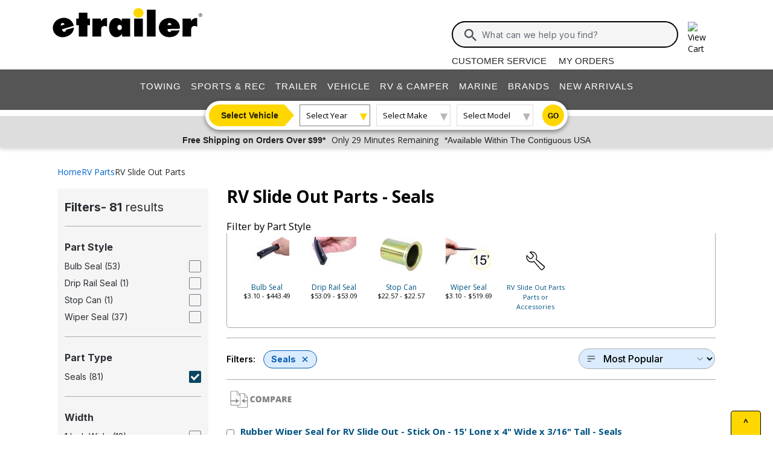

--- FILE ---
content_type: text/html; charset=utf-8
request_url: https://www.etrailer.com/dept-pg-RV_Slide_Out_Parts-sf-Seals.aspx
body_size: 34375
content:
<!DOCTYPE html>
<html lang="en-US" xmlns="http://www.w3.org/1999/xhtml" xmlns:og="https://ogp.me/ns#">
<head>
<meta http-equiv="X-UA-Compatible" content="IE=EDGE" />
<meta http-equiv="Content-Type" content="text/html; charset=utf-8" />
<meta name="viewport" content="width=device-width, initial-scale=1.0, maximum-scale=1.0, user-scalable=no" />
<meta name="format-detection" content="telephone=no" />
<meta name="theme-color" content="#ffffff" />
<meta name="msapplication-TileImage" content="/mstile-144x144.png" />
<meta name="msapplication-TileColor" content="#ffc40d" />
<meta name="robots" content="index,follow" />
<meta name="title" content="Seals RV Slide Out Parts | etrailer" />
<meta name="CategoryRoot" content="RV Slide Out Parts" />
<meta name="CategoryTitle" content="Seals RV Slide Out Parts" />
<meta name="CategoryPage" content="true" />
<meta name="keywords" content="Seals,RV,Slide,Out,Parts" />
<meta name="description" content="Need a Seals RV Slide Out Parts? Discover our tried-and-tested solutions along with our install videos and expert advice." />
<title>Seals RV Slide Out Parts | etrailer</title>


        <link rel="stylesheet" href="/static/dist/css/styles.76106cc3439e12c370d3.css" />



        <script src="/static/dist/js/main.54deea94b2d20088f64a.js"></script>

<link rel="apple-touch-icon" href="/apple-touch-icon-57x57.png" />
<link rel="apple-touch-icon" href="/apple-touch-icon-60x60.png" />
<link rel="apple-touch-icon" href="/apple-touch-icon-76x76.png" />
<link rel="apple-touch-icon" href="/apple-touch-icon-72x72.png" />
<link rel="apple-touch-icon" href="/apple-touch-icon-114x114.png" />
<link rel="apple-touch-icon" href="/apple-touch-icon-120x120.png" />
<link rel="apple-touch-icon" href="/apple-touch-icon-144x144.png" />
<link rel="apple-touch-icon" href="/apple-touch-icon-152x152.png" />
<link rel="apple-touch-icon" href="/apple-touch-icon-180x180.png" />
<link rel="icon" href="/favicon-32x32.png" />
<link rel="icon" href="/android-chrome-192x192.png" />
<link rel="icon" href="/favicon-96x96.png" />
<link rel="icon" href="/favicon-16x16.png" />
<link rel="manifest" href="/manifest.json" />
<link rel="mask-icon" href="/safari-pinned-tab.svg" />
<link rel="canonical" href="https://www.etrailer.com/dept-pg-RV_Slide_Out_Parts-sf-Seals.aspx" />
<script type="text/javascript">var site='https://www.etrailer.com/';var pageType='dept';var mobile='';var shopperContactPhoneNumber='1-800-940-8924';var shopperAutomationScore='1';var isI=false;var csrId='';var staticVersion='57e8cb776276fd95a2ad1a14587f9518d1f27514.420751';var isDealer =false;var eses ='';var isCookieConsentEnabled=false;var accountId='';var features=[];features['logShipCalcError'] = true;features['logShipCalcRequests'] = true;features['TruckFreight'] = true;features['99shipping'] = true;features['UPS_RATE_API'] = true;features['USPS_RATE_API'] = true;features['LogSitePerformance'] = true;features['TimersOnSitePerf'] = true;features['callRecording'] = true;features['callRecordingLogging'] = true;features['fraud'] = true;features['breadFinancing'] = true;features['estimatedDelivery'] = true;features['productQToExperts'] = true;features['performance'] = true;features['redirectFitguide'] = true;features['lazyLoadImages'] = true;features['SearchAsyncQuery'] = true;features['SearchFacetsQuery'] = true;features['SearchHelpQuery'] = true;features['SearchSuggestQuery'] = true;features['UPS_ESTIMATED_API'] = true;features['SearchInternalHelpQ'] = true;features['lazyLoad3D'] = true;features['Cart2.0'] = true;features['Cart2.0LegacyToggle'] = true;features['ShowPhoneHours'] = true;features['ShowEmlResponseTime'] = true;features['Analytics-AngularSendGoogleEvents'] = true;features['Analytics-AngularSendGoogleTagManagerEvents'] = true;features['Analytics-AngularSendBingEvents'] = true;features['Analytics-AngularSendFacebookEvents'] = true;features['Analytics-AngularSendPinterestEvents'] = true;features['AngularErrorSplunkLogging'] = true;features['angular-cart-logging'] = true;features['ClickTracking-EtrailerWeb'] = true;features['CreateQuestionFromComment'] = true;features['dealer-metrics-banner'] = true;features['dealer-weekly-ad'] = true;features['EtrailerWebSplunkLogging'] = true;features['EtrailerWeb-Header-ShowNewArrivalsLink'] = true;features['Facebook-AllowPixelOnSite'] = true;features['get-cart-details-for-cart'] = true;features['HoverTracking-EtrailerWeb'] = true;features['install-request-list-new'] = true;features['InstallersNearMeRazor'] = true;features['JavascriptErrorLogging'] = true;features['MivaElement'] = true;features['MivaEnhancedCommerce'] = true;features['NSS-DirectToModify'] = true;features['NSS-CollapseDelivered'] = true;features['NssProductReviewButtons'] = true;features['PaymentType-ApplePay'] = true;features['PaymentType-GooglePay'] = true;features['PerformanceTimingTracking-EtrailerWeb'] = true;features['quote-builder-ui'] = true;features['saved-product-list'] = true;features['saved-product-list-subscription'] = true;features['ScrollTracking-EtrailerWeb'] = true;features['SharedWorker-EtrailerWeb'] = true;features['shopping-cart-refactor'] = true;features['VerifyPurchaseOnProductReviews'] = true;features['Web-YMM-DropDown-SearchFilter'] = true;features['ViewTracking-EtrailerWeb'] = true;</script>
<!-- BEGIN Google Global Site Tag Scripts -->
<script async type="text/javascript" src="https://www.googletagmanager.com/gtag/js?id=G-B4SZDSE77F" 
></script>
<script type="text/javascript">
window.dataLayer = window.dataLayer || [];
function gtag(){dataLayer.push(arguments);}
gtag('js', new Date());
gtag('config', 'AW-1072640729', {'allow_enhanced_conversions':true});
gtag('config', 'AW-845617840', {'allow_enhanced_conversions':true});
gtag('config', 'G-JZ53CV4XM0');
gtag('config', 'G-B4SZDSE77F');
</script>
<!-- END Google Global Site Tag Scripts -->

<!-- BEGIN Google Tag Manager Script -->
<script type="text/javascript">
(function(w,d,s,l,i){w[l]=w[l]||[];w[l].push({'gtm.start':
new Date().getTime(),event:'gtm.js'});var f=d.getElementsByTagName(s)[0],
j=d.createElement(s),dl=l!='dataLayer'?'&l='+l:'';j.async=true;j.src=
'https://www.googletagmanager.com/gtm.js?id='+i+dl;f.parentNode.insertBefore(j,f);
})(window,document,'script','dataLayer','GTM-PX5G2DP');</script>
<!-- END Google Tag Manager Script -->

<!-- Bing Analytics Tag -->
<script type="text/javascript">(function(w,d,t,r,u){var f,n,i;w[u]=w[u]||[],f=function(){var o={ti:5665212};o.q=w[u],w[u]=new UET(o),w[u].push("pageLoad")},n=d.createElement(t),n.src=r,n.async=1,n.onload=n.onreadystatechange=function(){var s=this.readyState;s&&s!=="loaded"&&s!=="complete"||(f(),n.onload=n.onreadystatechange=null)},i=d.getElementsByTagName(t)[0],i.parentNode.insertBefore(n,i)})(window,document,"script","//bat.bing.com/bat.js","uetq");</script><noscript><img src="//bat.bing.com/action/0?ti=5665212&Ver=2" height="0" width="0" style="display:none; visibility: hidden;" alt="bing tracking image" /></noscript><!-- End Bing Analytics Tag -->

<!-- Pinterest Analytics Tag -->
<script type="text/javascript">!function(e){if(!window.pintrk){window.pintrk = function () {window.pintrk.queue.push(Array.prototype.slice.call(arguments))};var n=window.pintrk;n.queue=[],n.version="3.0";var t=document.createElement("script");t.async=!0,t.src=e;var r=document.getElementsByTagName("script")[0];r.parentNode.insertBefore(t,r)}}("https://s.pinimg.com/ct/core.js");pintrk('load', '2614331508599');var isCPAOptOut = false;pintrk('page');</script><noscript><img height="1" width="1" style="display:none;" alt="" src="https://ct.pinterest.com/v3/?event=init&tid=2614331508599&noscript=1"/></noscript><!-- End Pinterest Analytics Tag -->

<!-- BEGIN Facebook Pixel Initialization Script --><script type="text/javascript">!function(f,b,e,v,n,t,s){if(f.fbq)return;n=f.fbq=function(){n.callMethod?n.callMethod.apply(n,arguments):n.queue.push(arguments)};if(!f._fbq)f._fbq=n;n.push=n;n.loaded=!0;n.version='2.0';n.queue=[];t=b.createElement(e);t.async=!0;t.src=v;s=b.getElementsByTagName(e)[0];s.parentNode.insertBefore(t,s)}(window,document,'script','https://connect.facebook.net/en_US/fbevents.js');fbq('dataProcessingOptions', []);fbq('init', '925033404212349');</script><!-- END Facebook Pixel Initialization Script -->
<!-- Listrak Analytics - Javascript Framework -->
<script type="text/javascript">(function (d, tid, vid) {if (typeof _ltk != 'undefined') return; var js = d.createElement('script'); js.id = 'ltkSDK';js.src = "https://cdn.listrakbi.com/scripts/script.js?m=" + tid + "&v=" + vid;d.querySelector('head').appendChild(js);})(document, 'K6Lu6ED4PU69', '1');</script><!-- Listrak Analytics Wrapper - Javascript Framework -->
<script type="text/javascript">
(function(d){if(typeof _ltk=="undefined"){if(document.addEventListener)document.addEventListener("ltkAsyncListener",function(){_ltk_util.ready(d)});else{e=document.documentElement;e.ltkAsyncProperty=0;e.attachEvent("onpropertychange",function(e){if(e.propertyName=="ltkAsyncProperty"){_ltk_util.ready(d)}})}}else{_ltk_util.ready(d)}})(function(){
_ltk.Signup.SetField("Footer", "#newsletterSubscribe", {key: "ltkEmail",}); 
_ltk.Signup.SetField("Checkout", "#ship-email", {key: "ltkEmail",}); 
_ltk.Signup.SetValue("Checkout", "ltkSaved", true);
_ltk.Signup.SetField("Checkout", "#bill-email", {key: "ltkEmail",}); 
_ltk.Signup.SetValue("Checkout", "ltkSaved", true);

});
</script>
<!-- End Listrak Analytics Wrapper - Javascript Framework -->

<!-- End Listrak Analytics - Javascript Framework -->

</head>
<body>
<div id='open'>
<script type="text/javascript">var ymmInitYear=0;var ymmInitMake='';var ymmInitModel='';var activeTab = 'navtab-home';</script>

    <cart-side-bar-element data-duration="0.25" data-width="400" data-direction="right" data-widthtype="px"></cart-side-bar-element>


<header class="hide-main print-hide site-header">


<div class='main-row l-page-contain '>

            <custom-menu-mobile></custom-menu-mobile>

    <div class='container-logo '>
        <a class='header-logo' href="https://www.etrailer.com/" itemscope itemtype='http://schema.org/Brand'>
            <img src='https://images.etrailer.com/static/images/styles/etrailer-logo-fc.svg' aria-label="e trailer logo" alt='etrailer Logo' class='etrailer-logo' itemprop='logo'>
            <img src='https://images.etrailer.com/static/images/styles/etrailer-logo-m-fc.svg' aria-label="e trailer logo" alt='etrailer Logo' class='e-logo'>
        </a>
            <span id="phone-section"></span>
    </div>

        <form action="/s.aspx" method="get" autocomplete="off" class="c-form search-form basic">
            <div class='account'>
                        &nbsp;

            </div>

            <custom-search-bar-element></custom-search-bar-element>

            <div class='help'>
                    <a class='link-text first' href='https://www.etrailer.com/customer-service.aspx' title='Customer Service'>Customer Service</a>
                    <a class='link-text' href='https://www.etrailer.com/orders' title='My Orders'>My Orders</a>
            </div>
        </form>




        <div class="cart-container ">
            <cart-side-bar-selector-element data-imagebaseurl="https://images.etrailer.com/static/" data-cartlink="https://www.etrailer.com/cart"></cart-side-bar-selector-element>
            <span id='headcartCounter' class='cart-qty'></span>
        </div>
        <noscript>
            <a class='cart-container ' rel='nofollow' href="https://www.etrailer.com/cart">
                <img src='https://images.etrailer.com/static/images/styles/cartnew.svg' alt="View Cart" class="c-icon lg cart-icon" title="Cart">
                <span id='headcartCounter' class='cart-qty'></span>
            </a>
        </noscript>
</div>


    <nav class="main-nav">


<div class="main-nav-container c-overlay tertiary">
    <a class="main-menu-toggle c-icon hamburger close tertiary" aria-label="Menu" href="#">
        <div class="bar1"></div>
        <div class="bar2"></div>
        <div class="bar3"></div>
    </a>
    <ul id='header-products' class='c-nav v-main'>
        
        <li class="navtab-account account">

        </li>
        <li id="navtab-towing" class="navtab"><a href='https://www.etrailer.com/maindept-Towing.aspx' title='Towing'>Towing</a></li>
        <li id="navtab-recreation" class="navtab"><a href='https://www.etrailer.com/maindept-Recreation.aspx' title='Sports and Recreation'>Sports & Rec</a></li>
        <li id="navtab-trailer" class="navtab"><a href='https://www.etrailer.com/Trailer-Parts' title='Trailer'>Trailer</a></li>
        <li id="navtab-vehicle_accessories" class="navtab"><a href='https://www.etrailer.com/maindept-Vehicle.aspx' title='Vehicle'>Vehicle</a></li>
        <li id="navtab-rv" class="navtab"><a href='https://www.etrailer.com/maindept-RVandCamper.aspx' title='RV and Camper'>RV & Camper</a></li>
        <li id="navtab-marine" class="navtab"><a href='https://www.etrailer.com/maindept-Marine.aspx' title='Marine'>Marine</a></li>
        <li id="navtab-brands" class="navtab"><a href='https://www.etrailer.com/brands.aspx' title='Our Brands'>Brands</a></li>


            <li id="navtab-new-arrivals" Class="navtab"><a href='https://www.etrailer.com/new-arrivals' title='New Arrivals'>New Arrivals</a></li>



        <li id="navtab-cs" class="navtab"><a href='https://www.etrailer.com/customer-service.aspx' title="Customer Service">Customer Service</a></li>
    </ul>
</div>



<div class="ymm-overlay">
    <custom-ymm data-type="header" data-product-route-override="true" class='ymm-container'>
        <span class='ymm-introtext'>
            <a href='https://www.etrailer.com/vehicle-finder.aspx?noYMM=True' title='Vehicle Finder' class='vehicle-finder'>Select Vehicle</a>
        </span>
        <button class="selector selector-btn year">Loading...</button>
        <button href="https://www.etrailer.com/vehicle-finder.aspx?noymm=true" class='c-btn round go' aria-label='Go to Vehicle Finder'>Go</button>
    </custom-ymm>
</div>

    </nav>



<div class="header-messages bg-lt-grey">
        <div class="banner-snippets" style="display: none;">
            <!--style is used deliberately here over class in order to ensure the fade functions executed on these elements work-->
                    <a target="_blank" href="/special-99.aspx" onclick="window.open(&#39;/special-99.aspx&#39;,&#39;etrailer&#39;,&#39;width=450,height=300,menubar=no,scrollbars=yes,toolbar=no,location=no,directories=no,resizable=yes,top=10,left=10&#39;); return false;"><span class="info-price">Free Shipping on Orders Over $99*</span></a>
                    <a target="_blank" href="/special-99.aspx" onclick="window.open(&#39;/special-99.aspx&#39;,&#39;etrailer&#39;,&#39;width=450,height=300,menubar=no,scrollbars=yes,toolbar=no,location=no,directories=no,resizable=yes,top=10,left=10&#39;); return false;"><span class="info-time">Only 29 Minutes Remaining</span></a>
                    <a target="_blank" href="/special-99.aspx" onclick="window.open(&#39;/special-99.aspx&#39;,&#39;etrailer&#39;,&#39;width=450,height=300,menubar=no,scrollbars=yes,toolbar=no,location=no,directories=no,resizable=yes,top=10,left=10&#39;); return false;"><span class="info-contiguous">*Available Within The Contiguous USA</span></a>
        </div>
</div>

</header>
<div id='js-modal-templates'>
    <div id='t-cart-add' class='modal core'>
        <div class='modal-dialog'>
            <div class='modal-content' id='modalContent'></div>
        </div>
    </div>
</div>

</div><div class='content all l-page-contain page-dept'>
<div class='c-grid'><div class='c-dept row'><div class="col-12"><span class="dept-page-breadcrumbs"><ol itemscope itemtype='https://schema.org/BreadcrumbList' class='c-breadcrumbs v-links x-small inter department'><li itemscope itemprop='itemListElement' itemtype='https://schema.org/ListItem' class='filter first'><a itemprop='item' href='/'><span itemprop='name'>Home</span></a><meta itemprop='position' content='1' /></li><li itemscope itemprop='itemListElement' itemtype='https://schema.org/ListItem' class='filter'><a itemprop='item' href='RV-Parts'><span itemprop='name'>RV Parts</span></a><meta itemprop='position' content='2' /></li><li itemscope itemprop='itemListElement' itemtype='https://schema.org/ListItem' class='filter last'><a itemprop='item' href='https://www.etrailer.com/dept-pg-RV_Slide_Out_Parts.aspx'><span itemprop='name'>RV Slide Out Parts</span></a><meta itemprop='position' content='3' /></li></ol></span></div><div class='col-12 col-md-8 col-lg-9' style='order:2'><h1><div class='department-page-title-container'>RV Slide Out Parts - <span>Seals</span></div></h1><div id='vidbox'></div>
<div class='topbanner'>
    <p class='boxhead rxltext bannertitle'>Filter by Part Style</p>
    <ul class='navcurs marginbsm'>
        <li>
<div class='summaryboxbanner'>
<a class='mtext' href='/dept-pg-RV_Slide_Out_Parts-sf-Seals-pt-Bulb_Seal.aspx'>
<div class='summaryboxbannerimg mtext'><img alt='Bulb Seal'
src ='https://images.etrailer.com/static/images/pics/s/r/sr84fr_11_75.jpg' /></div>Bulb Seal</a>
<p class='smtext'>$3.10 - $443.49</p></div><div class='summaryboxbanner'>
<a class='mtext' href='/dept-pg-RV_Slide_Out_Parts-sf-Seals-pt-Drip_Rail_Seal.aspx'>
<div class='summaryboxbannerimg mtext'><img alt='Drip Rail Seal'
src ='https://images.etrailer.com/static/images/pics/s/r/sr83fr_5_75.jpg' /></div>Drip Rail Seal</a>
<p class='smtext'>$53.09 - $53.09</p></div><div class='summaryboxbanner'>
<a class='mtext' href='/dept-pg-RV_Slide_Out_Parts-sf-Seals-pt-Stop_Can.aspx'>
<div class='summaryboxbannerimg mtext'><img alt='Stop Can'
src ='https://images.etrailer.com/static/images/pics/L/C/LC122840_4_75.jpg' /></div>Stop Can</a>
<p class='smtext'>$22.57 - $22.57</p></div><div class='summaryboxbanner'>
<a class='mtext' href='/dept-pg-RV_Slide_Out_Parts-sf-Seals-pt-Wiper_Seal.aspx'>
<div class='summaryboxbannerimg mtext'><img alt='Wiper Seal'
src ='https://images.etrailer.com/static/images/pics/c/s/cs97vr_14_75.jpg' /></div>Wiper Seal</a>
<p class='smtext'>$3.10 - $519.69</p></div><div class='summaryboxbanner'><a href='https://www.etrailer.com/dept-pg-Accessories_and_Parts-sf-RV_Slide_Out_Parts.aspx'><div class='pics-container min-h-75 max-h-75'><img alt='RV Slide Out Parts Parts or Accessories' src='https://images.etrailer.com/static/images/styles/tool.svg' /></div></a><a href='https://www.etrailer.com/dept-pg-Accessories_and_Parts-sf-RV_Slide_Out_Parts.aspx' class='smtext'>RV Slide Out Parts Parts or Accessories</a></div></li><li class='clearb'></li></ul></div>
<div class="exp-sort-by-wrapper dept"><a class="exp-filter-overlay toggle-filter-overlay hoverable-control" href="javascript:void(0)"><img alt='Filters' src='https://images.etrailer.com/static/images/styles/Sm.filter.svg' />Filters<div class="exp-filter-count">1</div></a>

<div class="filter-chips">
        <span class="filter-heading">Filters:</span>
            <a class="filter-chip" href="https://www.etrailer.com/dept-pg-RV_Slide_Out_Parts.aspx">
                Seals
                <span class="e-icon filter-clear"></span>
            </a>
</div><form id='formSort' name='formSort' action='https://www.etrailer.com/dept.aspx'>
<input type='hidden' name='furl' value='pg-RV_Slide_Out_Parts-sf-Seals' />
<select class='exp-sort-by hoverable-control' name='sort' onchange='this.form.submit();'>
<option value='-sb-Price'>Price - low to high &nbsp;</option>
<option value='-sb-PriceDescending'>Price - high to low &nbsp;</option>
<option value='-sb-Rating' selected='selected'>Most Popular &nbsp;</option>
<option value='-sb-Newest'>Newest to Oldest &nbsp;</option>
</select>
</form>
</div>
<script type="text/javascript">
    function SubmitCompare() {
        var u = "";
        for (i = 0; i < document.forms.length; i++) {
            var f = document.forms[i].name;
            try {
                if (f.indexOf("productBox") == 0) {
                    var elem = document.getElementById(document.forms[i].name).elements;
                    for (j = 0; j < elem.length; j++) {
                        if (elem[j].checked && elem[j].type == "checkbox") {
                            u = u + "&n1=" + elem[j].value;
                        }
                    }
                }
            } catch (e) { }
        }
        if (u != "") {
            window.location = '/compare-products.aspx?P=yes' + u;
        }
        return "";
    }

    document.write("<form id='formCompare' name='formCompare' action='/compare-products.aspx' method='get'>");
    document.write('<span class="comparebuttons" onclick="javascript:SubmitCompare();"></span><br class="clearb" /></form>');
</script>
<div id='finit'>
    <style>
         .pagination {
             display: flex;
             align-items: center;
             justify-content: center;
             gap: 1.25rem;
             margin-top: 1rem;
             margin-bottom: 2rem;
         }

         @media (max-width: 991px) {
             .full-text {
                 display: none;
             }

             .pagination {
                 justify-content: space-between;
                 gap: 0rem;
             }
         }

         @media (min-width: 992px) {
             .pagination-nav {
                 min-width: 110px;
             }
         }

         .pagination-nav {
             color: inherit !important;
             display: inline-flex;
             justify-content: center;
             align-items: center;
         }

             .pagination-nav.disabled {
                 cursor: default;
                 border-color: #ddd !important;
                 pointer-events:none;
             }

            .pagination-nav.disabled > span{
                cursor: default;
                color: #ddd !important;
            }

                .pagination-nav.disabled > span.pagination-nav-icon {
                    filter: grayscale(1) opacity(0.2);
                }

         .page-number {
             display: inline-block;
             padding: 0.5rem;
             transition: background 0.2s;
             -webkit-text-decoration: none !important;
             text-decoration: none !important;
             font-size: 14pt;
             position: relative;
             color: inherit !important;
         }

             .page-number:visited {
                 color: inherit !important;
             }

             .page-number:hover {
                 -webkit-text-decoration: none !important;
                 text-decoration: none !important;
             }

             .page-number:not(.current-page)::after {
                 content: "";
                 display: block;
                 height: 3px;
                 background: #ccc;
                 border-radius: 2px;
                 position: absolute;
                 left: 0;
                 right: 0;
                 bottom: 4px;
                 transform: scaleX(0);
                 opacity: 0;
                 transform-origin: center;
                 transition: transform 0.2s ease, opacity 0.2s ease;
             }

             .page-number:hover:not(.current-page)::after, page-number:active:not(.current-page)::after {
                 transform: scaleX(1);
                 opacity: 1;
             }

         .current-page {
             font-weight: bold;
             position: relative;
             line-height: 1.2; /*this is to match anchor tag styling*/
         }

             .current-page::after {
                 content: "";
                 display: block;
                 height: 3px;
                 background: gold;
                 border-radius: 2px;
                 position: absolute;
                 left: 0;
                 right: 0;
                 bottom: 4px;
                 height: 3px;
             }

         .pagination-nav-icon {
             margin-top: 3px;
         }

         .more-dots {
             margin-top: 12px;
         }

         .parent-click {
             pointer-events: none;
         }
    </style>
<div id="pagination-container">
    <div id="pagination-results" class='pagination-results'><form id='productBox1' name='productBox1'>    <div class='padallsm navsbo'>       <div itemscope itemtype='https://schema.org/Product' itemid='https://www.etrailer.com/RV-Slide-Out-Parts/etrailer/CS97VR.html' style='overflow:hidden;'>       <meta itemprop='mpn' content='CS97VR' data-ref='product-websku' />            <div aria-hidden='true' class='floatl comparecheck'>               <input aria-label='Check this box to include this product in comparison feature. Product to be included is named Rubber Wiper Seal for RV Slide Out - Stick On - 15&#39; Long x 4&quot; Wide x 3/16&quot; Tall. Comparison feature will be activated when compare button above is clicked.' type='checkbox' value='CS97VR' name='n1' />            </div>            <p class='floatl indentlm setwidthalmost deptpg-name-container'>               <a class='rxltext' itemprop='url' href='https://www.etrailer.com/RV-Slide-Out-Parts/etrailer/CS97VR.html' data-ref='product-link'>                   <span class='deptpg-name' itemprop='name' property='name'>Rubber Wiper Seal for RV Slide Out - Stick On - 15&#39; Long x 4&quot; Wide x 3/16&quot; Tall - Seals</span>                </a>            </p>            <br class='clearl' />            <div class='rindentlsm floatl deptimgbox'>               <a href='https://www.etrailer.com/RV-Slide-Out-Parts/etrailer/CS97VR.html'><img data-src='https://images.etrailer.com/static/images/pics/c/s/cs97vr_14_250.jpg' alt='Rubber Wiper Seal for RV Slide Out - Stick On - 15&#39; Long x 4&quot; Wide x 3/16&quot; Tall - Seals' title='Rubber Wiper Seal for RV Slide Out - Stick On - 15&#39; Long x 4&quot; Wide x 3/16&quot; Tall - Seals' /><meta itemprop='image' content='https://images.etrailer.com/static/images/pics/c/s/cs97vr_14_250.jpg' /></a>            </div>            <div class='floatl margintxsm indentlsm deptpricebox'><img data-src='https://images.etrailer.com/static/images/Logo/etrailer_left.gif' alt='etrailer RV Slide Out Parts' class='margintsm' />                <br /><a href='https://www.etrailer.com/RV-Slide-Out-Parts/etrailer/CS97VR.html#prod-acc-onlyreviews'>  <span itemscope itemtype='https://schema.org/Product'> <meta itemprop='name' property='name' content='Rubber Wiper Seal for RV Slide Out - Stick On - 15&#39; Long x 4&quot; Wide x 3/16&quot; Tall' />  <span itemprop='aggregateRating' itemscope itemtype='https://schema.org/AggregateRating'><meta itemprop="ratingValue" content="4.8"/><span style="font-size: 20px;" title="4.8 out of 5.0 rating for Rubber Wiper Seal for RV Slide Out - Stick On - 15&#39; Long x 4&quot; Wide x 3/16&quot; Tall" class="rating-stars rating-stars-48" alt="4.8 out of 5.0 rating"></span><!-- GetCssStars -->     <br /><span>(<span itemprop='reviewCount'>4</span> reviews)</span>      <br class='clearb' /><br class='clearb' />  </span>  </span></a>                <br class='clearb' />               <p class='text clearb margintsm'>                    Code:                    <a href='https://www.etrailer.com/RV-Slide-Out-Parts/etrailer/CS97VR.html'>                       <span itemprop='sku'>CS97VR</span>                    </a>                </p>               <span itemprop='offers' itemscope itemtype='https://schema.org/Offer'><div class='price-retail price retail'>Retail: <span class='currency'>$70.07</span></div><span><div class='etrailerPrice price-actual price actual-focus text-body-bold'>Our Price: <span><span itemprop ='priceCurrency' content ='USD'>$</span><span data-ourprice='65.71' itemprop ='price' content='65.71'>65.71</span></span></div><input type='hidden' name='Our_Price' id='Our_Price' value='65.71' /><meta itemprop='availability' content='https://schema.org/InStock' /><meta itemprop="url" content="https://www.etrailer.com/RV-Slide-Out-Parts/etrailer/CS97VR.html" /><meta itemprop="priceValidUntil" content="1/22/2026 11:59:59 PM" /></span>                    <span itemprop='shippingDetails' itemscope itemtype='https://schema.org/OfferShippingDetails'>                        <span itemprop='shippingDestination' itemscope itemtype='https://schema.org/DefinedRegion'>                            <meta itemprop="addressCountry" content="US" />                        </span>                        <span itemprop='deliveryTime' itemscope itemtype='https://schema.org/ShippingDeliveryTime'>                            <span itemprop='handlingTime' itemscope itemtype='https://schema.org/QuantitativeValue'>                              <meta itemprop="minValue" content="0" />                              <meta itemprop="maxValue" content="3" />                              <meta itemprop="unitCode" content="DAY" />                            </span>                            <span itemprop='transitTime' itemscope itemtype='https://schema.org/QuantitativeValue'>                              <meta itemprop="minValue" content="1" />                              <meta itemprop="maxValue" content="2" />                              <meta itemprop="unitCode" content="DAY" />                            </span>                        </span>                    </span>                    <span itemprop='hasMerchantReturnPolicy' itemscope itemtype='https://schema.org/MerchantReturnPolicy'>                        <meta itemprop="applicableCountry" content="US" />                        <meta itemprop="returnPolicyCategory" content="https://schema.org/MerchantReturnFiniteReturnWindow" />                        <meta itemprop="merchantReturnDays" content="60" />                        <meta itemprop="returnMethod" content="https://schema.org/ReturnByMail" />                        <meta itemprop="returnFees" content="https://schema.org/FreeReturn" />                    </span>               </span>               <div class='stock-text in-stock'>In Stock</div>                <input type='hidden' name='Quantity' value='1' />                <input type='hidden' name='vehicleid' value='' />               <input type='hidden' name='Product_Code' value='CS97VR' />               <input type='hidden' name='referral' value='dept-pg-RV_Slide_Out_Parts-sf-Seals' />               <input type='hidden' name='referralExt' value='aspx' />               <input type='hidden' name='referralQs' value='' />               <input type='hidden' name='Retail_Price' id='Retail_Price' value='70.07' /><add-to-cart-element data-view='legacy-btn' data-qty=1 data-webSku='CS97VR'>
<a alt='Add to cart' rel='nofollow' class='cartbuttons etr-cart js-patc' href='https://www.etrailer.com/cart/add/single?websku=CS97VR&quantity=1' data-ref='cartbutton-CS97VR'></a>
</add-to-cart-element>
                           </div>            <div class='floatl deptproddetail'>                <ul class='speclist'><li itemprop='category'>RV Slide Out Parts</li><li>Seals</li><li>Wiper Seal</li><li>Stick-On</li><li>4 Inch Wide</li><li>15 Feet Long</li><li>Black</li><li itemprop='brand' itemscope itemtype='https://schema.org/Brand'><span itemprop='name'>etrailer</span></li>                </ul>            </div>           <div class='floatl' id='prodDiv1'></div>            <br class='clearb' /><br class='clearb' />            <div class='deptsummarybox'>                <p>...Features: RV slide out seal stops water and pests from getting into your living area Designed for use in RVs with separately installed bulb seals Peel-and-stick installation with pre-applied 3M...</p>               <meta itemprop='description' content='...Features: RV slide out seal stops water and pests from getting into your living area Designed for use in RVs with separately installed bulb seals Peel-and-stick installation with pre-applied 3M...' />               <a class='more-info' href='https://www.etrailer.com/RV-Slide-Out-Parts/etrailer/CS97VR.html'>More Information &gt;</a>            </div>        </div>        <br class='clearb' />    </div>    <br /></form><form id='productBox2' name='productBox2'>    <div class='padallsm navsbo'>       <div itemscope itemtype='https://schema.org/Product' itemid='https://www.etrailer.com/RV-Slide-Out-Parts/Steele-Rubber/SR39FR.html' style='overflow:hidden;'>       <meta itemprop='mpn' content='SR39FR' data-ref='product-websku' />            <div aria-hidden='true' class='floatl comparecheck'>               <input aria-label='Check this box to include this product in comparison feature. Product to be included is named Rubber Wiper Seal with Track for RV Slide Out - Stick On - 15&#39; Long x 3-3/4&quot; Wide. Comparison feature will be activated when compare button above is clicked.' type='checkbox' value='SR39FR' name='n1' />            </div>            <p class='floatl indentlm setwidthalmost deptpg-name-container'>               <a class='rxltext' itemprop='url' href='https://www.etrailer.com/RV-Slide-Out-Parts/Steele-Rubber/SR39FR.html' data-ref='product-link'>                   <span class='deptpg-name' itemprop='name' property='name'>Rubber Wiper Seal with Track for RV Slide Out - Stick On - 15&#39; Long x 3-3/4&quot; Wide - Seals</span>                </a>            </p>            <br class='clearl' />            <div class='rindentlsm floatl deptimgbox'>               <a href='https://www.etrailer.com/RV-Slide-Out-Parts/Steele-Rubber/SR39FR.html'><img data-src='https://images.etrailer.com/static/images/pics/s/r/sr39fr_10_250.jpg' alt='Rubber Wiper Seal with Track for RV Slide Out - Stick On - 15&#39; Long x 3-3/4&quot; Wide - Seals' title='Rubber Wiper Seal with Track for RV Slide Out - Stick On - 15&#39; Long x 3-3/4&quot; Wide - Seals' /><meta itemprop='image' content='https://images.etrailer.com/static/images/pics/s/r/sr39fr_10_250.jpg' /></a>            </div>            <div class='floatl margintxsm indentlsm deptpricebox'><img data-src='https://images.etrailer.com/static/images/Logo/Steele_Rubber_left.gif' alt='Steele Rubber RV Slide Out Parts' class='margintsm' />                <br /><a href='https://www.etrailer.com/RV-Slide-Out-Parts/Steele-Rubber/SR39FR.html#prod-acc-onlyreviews'>  <span itemscope itemtype='https://schema.org/Product'> <meta itemprop='name' property='name' content='Rubber Wiper Seal with Track for RV Slide Out - Stick On - 15&#39; Long x 3-3/4&quot; Wide' />  <span itemprop='aggregateRating' itemscope itemtype='https://schema.org/AggregateRating'><meta itemprop="ratingValue" content="4.7"/><span style="font-size: 20px;" title="4.7 out of 5.0 rating for Rubber Wiper Seal with Track for RV Slide Out - Stick On - 15&#39; Long x 3-3/4&quot; Wide" class="rating-stars rating-stars-47" alt="4.7 out of 5.0 rating"></span><!-- GetCssStars -->     <br /><span>(<span itemprop='reviewCount'>113</span> reviews)</span>      <br class='clearb' /><br class='clearb' />  </span>  </span></a>                <br class='clearb' />               <p class='text clearb margintsm'>                    Code:                    <a href='https://www.etrailer.com/RV-Slide-Out-Parts/Steele-Rubber/SR39FR.html'>                       <span itemprop='sku'>SR39FR</span>                    </a>                </p>               <span itemprop='offers' itemscope itemtype='https://schema.org/Offer'><div class='price-retail price retail'>Retail: <span class='currency'>$156.79</span></div><span><div class='etrailerPrice price-actual price actual-focus text-body-bold'>Our Price: <span><span itemprop ='priceCurrency' content ='USD'>$</span><span data-ourprice='137.79' itemprop ='price' content='137.79'>137.79</span></span></div><input type='hidden' name='Our_Price' id='Our_Price' value='137.79' /><meta itemprop='availability' content='https://schema.org/InStock' /><meta itemprop="url" content="https://www.etrailer.com/RV-Slide-Out-Parts/Steele-Rubber/SR39FR.html" /><meta itemprop="priceValidUntil" content="1/22/2026 11:59:59 PM" /></span>                    <span itemprop='shippingDetails' itemscope itemtype='https://schema.org/OfferShippingDetails'>                        <span itemprop='shippingDestination' itemscope itemtype='https://schema.org/DefinedRegion'>                            <meta itemprop="addressCountry" content="US" />                        </span>                        <span itemprop='deliveryTime' itemscope itemtype='https://schema.org/ShippingDeliveryTime'>                            <span itemprop='handlingTime' itemscope itemtype='https://schema.org/QuantitativeValue'>                              <meta itemprop="minValue" content="0" />                              <meta itemprop="maxValue" content="3" />                              <meta itemprop="unitCode" content="DAY" />                            </span>                            <span itemprop='transitTime' itemscope itemtype='https://schema.org/QuantitativeValue'>                              <meta itemprop="minValue" content="1" />                              <meta itemprop="maxValue" content="2" />                              <meta itemprop="unitCode" content="DAY" />                            </span>                        </span>                    </span>                    <span itemprop='hasMerchantReturnPolicy' itemscope itemtype='https://schema.org/MerchantReturnPolicy'>                        <meta itemprop="applicableCountry" content="US" />                        <meta itemprop="returnPolicyCategory" content="https://schema.org/MerchantReturnFiniteReturnWindow" />                        <meta itemprop="merchantReturnDays" content="60" />                        <meta itemprop="returnMethod" content="https://schema.org/ReturnByMail" />                        <meta itemprop="returnFees" content="https://schema.org/FreeReturn" />                    </span>               </span>               <div class='stock-text in-stock'>In Stock</div>                <input type='hidden' name='Quantity' value='1' />                <input type='hidden' name='vehicleid' value='' />               <input type='hidden' name='Product_Code' value='SR39FR' />               <input type='hidden' name='referral' value='dept-pg-RV_Slide_Out_Parts-sf-Seals' />               <input type='hidden' name='referralExt' value='aspx' />               <input type='hidden' name='referralQs' value='' />               <input type='hidden' name='Retail_Price' id='Retail_Price' value='156.79' /><add-to-cart-element data-view='legacy-btn' data-qty=1 data-webSku='SR39FR'>
<a alt='Add to cart' rel='nofollow' class='cartbuttons etr-cart js-patc' href='https://www.etrailer.com/cart/add/single?websku=SR39FR&quantity=1' data-ref='cartbutton-SR39FR'></a>
</add-to-cart-element>
                           </div>            <div class='floatl deptproddetail'>                <ul class='speclist'><li itemprop='category'>RV Slide Out Parts</li><li>Seals</li><li>Wiper Seal</li><li>Stick-On</li><li>3-3/4 Inch Wide</li><li>15 Feet Long</li><li>Black</li><li itemprop='brand' itemscope itemtype='https://schema.org/Brand'><span itemprop='name'>Steele Rubber</span></li>                </ul>            </div>           <div class='floatl' id='prodDiv2'></div>            <br class='clearb' /><br class='clearb' />            <div class='deptsummarybox'>                <p>...weatherproof slide when closed Compatible with 1" and 1-3/16" channel bulb seals (SR74FR and SR57FR - sold separately) Peel-and-stick installation with pre-applied 3M adhesive backing Apply the seal to...</p>               <meta itemprop='description' content='...weatherproof slide when closed Compatible with 1" and 1-3/16" channel bulb seals (SR74FR and SR57FR - sold separately) Peel-and-stick installation with pre-applied 3M adhesive backing Apply the seal to...' />               <a class='more-info' href='https://www.etrailer.com/RV-Slide-Out-Parts/Steele-Rubber/SR39FR.html'>More Information &gt;</a>            </div>        </div>        <br class='clearb' />    </div>    <br /></form><form id='productBox3' name='productBox3'>    <div class='padallsm navsbo'>       <div itemscope itemtype='https://schema.org/Product' itemid='https://www.etrailer.com/RV-Slide-Out-Parts/Steele-Rubber/SR74FR.html' style='overflow:hidden;'>       <meta itemprop='mpn' content='SR74FR' data-ref='product-websku' />            <div aria-hidden='true' class='floatl comparecheck'>               <input aria-label='Check this box to include this product in comparison feature. Product to be included is named Rubber Bulb Seal for RV Slide Out - 1&quot; C-Channel - 15&#39; Long x 7/8&quot; Tall. Comparison feature will be activated when compare button above is clicked.' type='checkbox' value='SR74FR' name='n1' />            </div>            <p class='floatl indentlm setwidthalmost deptpg-name-container'>               <a class='rxltext' itemprop='url' href='https://www.etrailer.com/RV-Slide-Out-Parts/Steele-Rubber/SR74FR.html' data-ref='product-link'>                   <span class='deptpg-name' itemprop='name' property='name'>Rubber Bulb Seal for RV Slide Out - 1&quot; C-Channel - 15&#39; Long x 7/8&quot; Tall - Seals</span>                </a>            </p>            <br class='clearl' />            <div class='rindentlsm floatl deptimgbox'>               <a href='https://www.etrailer.com/RV-Slide-Out-Parts/Steele-Rubber/SR74FR.html'><img data-src='https://images.etrailer.com/static/images/pics/s/r/sr84fr_11_250.jpg' alt='Rubber Bulb Seal for RV Slide Out - 1&quot; C-Channel - 15&#39; Long x 7/8&quot; Tall - Seals' title='Rubber Bulb Seal for RV Slide Out - 1&quot; C-Channel - 15&#39; Long x 7/8&quot; Tall - Seals' /><meta itemprop='image' content='https://images.etrailer.com/static/images/pics/s/r/sr84fr_11_250.jpg' /></a>            </div>            <div class='floatl margintxsm indentlsm deptpricebox'><img data-src='https://images.etrailer.com/static/images/Logo/Steele_Rubber_left.gif' alt='Steele Rubber RV Slide Out Parts' class='margintsm' />                <br /><a href='https://www.etrailer.com/RV-Slide-Out-Parts/Steele-Rubber/SR74FR.html#prod-acc-onlyreviews'>  <span itemscope itemtype='https://schema.org/Product'> <meta itemprop='name' property='name' content='Rubber Bulb Seal for RV Slide Out - 1&quot; C-Channel - 15&#39; Long x 7/8&quot; Tall' />  <span itemprop='aggregateRating' itemscope itemtype='https://schema.org/AggregateRating'><meta itemprop="ratingValue" content="4.7"/><span style="font-size: 20px;" title="4.7 out of 5.0 rating for Rubber Bulb Seal for RV Slide Out - 1&quot; C-Channel - 15&#39; Long x 7/8&quot; Tall" class="rating-stars rating-stars-47" alt="4.7 out of 5.0 rating"></span><!-- GetCssStars -->     <br /><span>(<span itemprop='reviewCount'>154</span> reviews)</span>      <br class='clearb' /><br class='clearb' />  </span>  </span></a>                <br class='clearb' />               <p class='text clearb margintsm'>                    Code:                    <a href='https://www.etrailer.com/RV-Slide-Out-Parts/Steele-Rubber/SR74FR.html'>                       <span itemprop='sku'>SR74FR</span>                    </a>                </p>               <span itemprop='offers' itemscope itemtype='https://schema.org/Offer'><div class='price-retail price retail'>Retail: <span class='currency'>$94.79</span></div><span><div class='etrailerPrice price-actual price actual-focus text-body-bold'>Our Price: <span><span itemprop ='priceCurrency' content ='USD'>$</span><span data-ourprice='78.79' itemprop ='price' content='78.79'>78.79</span></span></div><input type='hidden' name='Our_Price' id='Our_Price' value='78.79' /><meta itemprop='availability' content='https://schema.org/InStock' /><meta itemprop="url" content="https://www.etrailer.com/RV-Slide-Out-Parts/Steele-Rubber/SR74FR.html" /><meta itemprop="priceValidUntil" content="1/22/2026 11:59:59 PM" /></span>                    <span itemprop='shippingDetails' itemscope itemtype='https://schema.org/OfferShippingDetails'>                        <span itemprop='shippingDestination' itemscope itemtype='https://schema.org/DefinedRegion'>                            <meta itemprop="addressCountry" content="US" />                        </span>                        <span itemprop='deliveryTime' itemscope itemtype='https://schema.org/ShippingDeliveryTime'>                            <span itemprop='handlingTime' itemscope itemtype='https://schema.org/QuantitativeValue'>                              <meta itemprop="minValue" content="0" />                              <meta itemprop="maxValue" content="3" />                              <meta itemprop="unitCode" content="DAY" />                            </span>                            <span itemprop='transitTime' itemscope itemtype='https://schema.org/QuantitativeValue'>                              <meta itemprop="minValue" content="1" />                              <meta itemprop="maxValue" content="2" />                              <meta itemprop="unitCode" content="DAY" />                            </span>                        </span>                    </span>                    <span itemprop='hasMerchantReturnPolicy' itemscope itemtype='https://schema.org/MerchantReturnPolicy'>                        <meta itemprop="applicableCountry" content="US" />                        <meta itemprop="returnPolicyCategory" content="https://schema.org/MerchantReturnFiniteReturnWindow" />                        <meta itemprop="merchantReturnDays" content="60" />                        <meta itemprop="returnMethod" content="https://schema.org/ReturnByMail" />                        <meta itemprop="returnFees" content="https://schema.org/FreeReturn" />                    </span>               </span>               <div class='stock-text in-stock'>In Stock</div>                <input type='hidden' name='Quantity' value='1' />                <input type='hidden' name='vehicleid' value='' />               <input type='hidden' name='Product_Code' value='SR74FR' />               <input type='hidden' name='referral' value='dept-pg-RV_Slide_Out_Parts-sf-Seals' />               <input type='hidden' name='referralExt' value='aspx' />               <input type='hidden' name='referralQs' value='' />               <input type='hidden' name='Retail_Price' id='Retail_Price' value='94.79' /><add-to-cart-element data-view='legacy-btn' data-qty=1 data-webSku='SR74FR'>
<a alt='Add to cart' rel='nofollow' class='cartbuttons etr-cart js-patc' href='https://www.etrailer.com/cart/add/single?websku=SR74FR&quantity=1' data-ref='cartbutton-SR74FR'></a>
</add-to-cart-element>
                           </div>            <div class='floatl deptproddetail'>                <ul class='speclist'><li itemprop='category'>RV Slide Out Parts</li><li>Seals</li><li>Bulb Seal</li><li>Channel Mount</li><li>1 Inch Wide</li><li>15 Feet Long</li><li>Black</li><li itemprop='brand' itemscope itemtype='https://schema.org/Brand'><span itemprop='name'>Steele Rubber</span></li>                </ul>            </div>           <div class='floatl' id='prodDiv3'></div>            <br class='clearb' /><br class='clearb' />            <div class='deptsummarybox'>                <p>...Features: Rubber bulb seal replaces worn out weather stripping around slide outs Commonly found on Forest River campers and other RVs Works with stick-on wiper seal with track (SR39FR, SR87FR, and...</p>               <meta itemprop='description' content='...Features: Rubber bulb seal replaces worn out weather stripping around slide outs Commonly found on Forest River campers and other RVs Works with stick-on wiper seal with track (SR39FR, SR87FR, and...' />               <a class='more-info' href='https://www.etrailer.com/RV-Slide-Out-Parts/Steele-Rubber/SR74FR.html'>More Information &gt;</a>            </div>        </div>        <br class='clearb' />    </div>    <br /></form><form id='productBox4' name='productBox4'>    <div class='padallsm navsbo'>       <div itemscope itemtype='https://schema.org/Product' itemid='https://www.etrailer.com/RV-Slide-Out-Parts/Steele-Rubber/SR38FR.html' style='overflow:hidden;'>       <meta itemprop='mpn' content='SR38FR' data-ref='product-websku' />            <div aria-hidden='true' class='floatl comparecheck'>               <input aria-label='Check this box to include this product in comparison feature. Product to be included is named Rubber Wiper Seal with Bulb for RV Slide Out - 3/16&quot; Flange - 40&#39; Long x 2-7/8&quot; Tall. Comparison feature will be activated when compare button above is clicked.' type='checkbox' value='SR38FR' name='n1' />            </div>            <p class='floatl indentlm setwidthalmost deptpg-name-container'>               <a class='rxltext' itemprop='url' href='https://www.etrailer.com/RV-Slide-Out-Parts/Steele-Rubber/SR38FR.html' data-ref='product-link'>                   <span class='deptpg-name' itemprop='name' property='name'>Rubber Wiper Seal with Bulb for RV Slide Out - 3/16&quot; Flange - 40&#39; Long x 2-7/8&quot; Tall - Seals</span>                </a>            </p>            <br class='clearl' />            <div class='rindentlsm floatl deptimgbox'>               <a href='https://www.etrailer.com/RV-Slide-Out-Parts/Steele-Rubber/SR38FR.html'><img data-src='https://images.etrailer.com/static/images/pics/s/r/sr38fr_8_250.jpg' alt='Rubber Wiper Seal with Bulb for RV Slide Out - 3/16&quot; Flange - 40&#39; Long x 2-7/8&quot; Tall - Seals' title='Rubber Wiper Seal with Bulb for RV Slide Out - 3/16&quot; Flange - 40&#39; Long x 2-7/8&quot; Tall - Seals' /><meta itemprop='image' content='https://images.etrailer.com/static/images/pics/s/r/sr38fr_8_250.jpg' /></a>            </div>            <div class='floatl margintxsm indentlsm deptpricebox'><img data-src='https://images.etrailer.com/static/images/Logo/Steele_Rubber_left.gif' alt='Steele Rubber RV Slide Out Parts' class='margintsm' />                <br /><a href='https://www.etrailer.com/RV-Slide-Out-Parts/Steele-Rubber/SR38FR.html#prod-acc-onlyreviews'>  <span itemscope itemtype='https://schema.org/Product'> <meta itemprop='name' property='name' content='Rubber Wiper Seal with Bulb for RV Slide Out - 3/16&quot; Flange - 40&#39; Long x 2-7/8&quot; Tall' />  <span itemprop='aggregateRating' itemscope itemtype='https://schema.org/AggregateRating'><meta itemprop="ratingValue" content="4.7"/><span style="font-size: 20px;" title="4.7 out of 5.0 rating for Rubber Wiper Seal with Bulb for RV Slide Out - 3/16&quot; Flange - 40&#39; Long x 2-7/8&quot; Tall" class="rating-stars rating-stars-47" alt="4.7 out of 5.0 rating"></span><!-- GetCssStars -->     <br /><span>(<span itemprop='reviewCount'>277</span> reviews)</span>      <br class='clearb' /><br class='clearb' />  </span>  </span></a>                <br class='clearb' />               <p class='text clearb margintsm'>                    Code:                    <a href='https://www.etrailer.com/RV-Slide-Out-Parts/Steele-Rubber/SR38FR.html'>                       <span itemprop='sku'>SR38FR</span>                    </a>                </p>               <span itemprop='offers' itemscope itemtype='https://schema.org/Offer'><span><div class='etrailerPrice price-actual price actual-focus text-body-bold'>Our Price: <span><span itemprop ='priceCurrency' content ='USD'>$</span><span data-ourprice='245.49' itemprop ='price' content='245.49'>245.49</span></span></div><input type='hidden' name='Our_Price' id='Our_Price' value='245.49' /><meta itemprop='availability' content='https://schema.org/InStock' /><meta itemprop="url" content="https://www.etrailer.com/RV-Slide-Out-Parts/Steele-Rubber/SR38FR.html" /><meta itemprop="priceValidUntil" content="1/22/2026 11:59:59 PM" /></span>                    <span itemprop='shippingDetails' itemscope itemtype='https://schema.org/OfferShippingDetails'>                        <span itemprop='shippingDestination' itemscope itemtype='https://schema.org/DefinedRegion'>                            <meta itemprop="addressCountry" content="US" />                        </span>                        <span itemprop='deliveryTime' itemscope itemtype='https://schema.org/ShippingDeliveryTime'>                            <span itemprop='handlingTime' itemscope itemtype='https://schema.org/QuantitativeValue'>                              <meta itemprop="minValue" content="0" />                              <meta itemprop="maxValue" content="3" />                              <meta itemprop="unitCode" content="DAY" />                            </span>                            <span itemprop='transitTime' itemscope itemtype='https://schema.org/QuantitativeValue'>                              <meta itemprop="minValue" content="1" />                              <meta itemprop="maxValue" content="2" />                              <meta itemprop="unitCode" content="DAY" />                            </span>                        </span>                    </span>                    <span itemprop='hasMerchantReturnPolicy' itemscope itemtype='https://schema.org/MerchantReturnPolicy'>                        <meta itemprop="applicableCountry" content="US" />                        <meta itemprop="returnPolicyCategory" content="https://schema.org/MerchantReturnFiniteReturnWindow" />                        <meta itemprop="merchantReturnDays" content="60" />                        <meta itemprop="returnMethod" content="https://schema.org/ReturnByMail" />                        <meta itemprop="returnFees" content="https://schema.org/FreeReturn" />                    </span>               </span>               <div class='stock-text in-stock'>In Stock</div>                <input type='hidden' name='Quantity' value='1' />                <input type='hidden' name='vehicleid' value='' />               <input type='hidden' name='Product_Code' value='SR38FR' />               <input type='hidden' name='referral' value='dept-pg-RV_Slide_Out_Parts-sf-Seals' />               <input type='hidden' name='referralExt' value='aspx' />               <input type='hidden' name='referralQs' value='' />               <input type='hidden' name='Retail_Price' id='Retail_Price' value='245.49' /><add-to-cart-element data-view='legacy-btn' data-qty=1 data-webSku='SR38FR'>
<a alt='Add to cart' rel='nofollow' class='cartbuttons etr-cart js-patc' href='https://www.etrailer.com/cart/add/single?websku=SR38FR&quantity=1' data-ref='cartbutton-SR38FR'></a>
</add-to-cart-element>
                           </div>            <div class='floatl deptproddetail'>                <ul class='speclist'><li itemprop='category'>RV Slide Out Parts</li><li>Seals</li><li>Bulb Seal</li><li>Slide-On</li><li>3/16 Inch Wide</li><li>40 Feet Long</li><li>Black</li><li itemprop='brand' itemscope itemtype='https://schema.org/Brand'><span itemprop='name'>Steele Rubber</span></li>                </ul>            </div>           <div class='floatl' id='prodDiv4'></div>            <br class='clearb' /><br class='clearb' />            <div class='deptsummarybox'>                <p>...Features: RV slide out seal stops water and pests from getting into your living area Bulb seals against the RV to keep out the elements when the slide-out is closed Flexible metal core helps wiper...</p>               <meta itemprop='description' content='...Features: RV slide out seal stops water and pests from getting into your living area Bulb seals against the RV to keep out the elements when the slide-out is closed Flexible metal core helps wiper...' />               <a class='more-info' href='https://www.etrailer.com/RV-Slide-Out-Parts/Steele-Rubber/SR38FR.html'>More Information &gt;</a>            </div>        </div>        <br class='clearb' />    </div>    <br /></form><form id='productBox5' name='productBox5'>    <div class='padallsm navsbo'>       <div itemscope itemtype='https://schema.org/Product' itemid='https://www.etrailer.com/RV-Slide-Out-Parts/Steele-Rubber/SR99FR.html' style='overflow:hidden;'>       <meta itemprop='mpn' content='SR99FR' data-ref='product-websku' />            <div aria-hidden='true' class='floatl comparecheck'>               <input aria-label='Check this box to include this product in comparison feature. Product to be included is named Rubber Wiper Seal with Track for RV Slide Out - Stick On - 30&#39; Long x 3-3/4&quot; Wide. Comparison feature will be activated when compare button above is clicked.' type='checkbox' value='SR99FR' name='n1' />            </div>            <p class='floatl indentlm setwidthalmost deptpg-name-container'>               <a class='rxltext' itemprop='url' href='https://www.etrailer.com/RV-Slide-Out-Parts/Steele-Rubber/SR99FR.html' data-ref='product-link'>                   <span class='deptpg-name' itemprop='name' property='name'>Rubber Wiper Seal with Track for RV Slide Out - Stick On - 30&#39; Long x 3-3/4&quot; Wide - Seals</span>                </a>            </p>            <br class='clearl' />            <div class='rindentlsm floatl deptimgbox'>               <a href='https://www.etrailer.com/RV-Slide-Out-Parts/Steele-Rubber/SR99FR.html'><img data-src='https://images.etrailer.com/static/images/pics/s/r/sr99fr_16_250.jpg' alt='Rubber Wiper Seal with Track for RV Slide Out - Stick On - 30&#39; Long x 3-3/4&quot; Wide - Seals' title='Rubber Wiper Seal with Track for RV Slide Out - Stick On - 30&#39; Long x 3-3/4&quot; Wide - Seals' /><meta itemprop='image' content='https://images.etrailer.com/static/images/pics/s/r/sr99fr_16_250.jpg' /></a>            </div>            <div class='floatl margintxsm indentlsm deptpricebox'><img data-src='https://images.etrailer.com/static/images/Logo/Steele_Rubber_left.gif' alt='Steele Rubber RV Slide Out Parts' class='margintsm' />                <br /><a href='https://www.etrailer.com/RV-Slide-Out-Parts/Steele-Rubber/SR99FR.html#prod-acc-onlyreviews'>  <span itemscope itemtype='https://schema.org/Product'> <meta itemprop='name' property='name' content='Rubber Wiper Seal with Track for RV Slide Out - Stick On - 30&#39; Long x 3-3/4&quot; Wide' />  <span itemprop='aggregateRating' itemscope itemtype='https://schema.org/AggregateRating'><meta itemprop="ratingValue" content="4.7"/><span style="font-size: 20px;" title="4.7 out of 5.0 rating for Rubber Wiper Seal with Track for RV Slide Out - Stick On - 30&#39; Long x 3-3/4&quot; Wide" class="rating-stars rating-stars-47" alt="4.7 out of 5.0 rating"></span><!-- GetCssStars -->     <br /><span>(<span itemprop='reviewCount'>113</span> reviews)</span>      <br class='clearb' /><br class='clearb' />  </span>  </span></a>                <br class='clearb' />               <p class='text clearb margintsm'>                    Code:                    <a href='https://www.etrailer.com/RV-Slide-Out-Parts/Steele-Rubber/SR99FR.html'>                       <span itemprop='sku'>SR99FR</span>                    </a>                </p>               <span itemprop='offers' itemscope itemtype='https://schema.org/Offer'><div class='price-retail price retail'>Retail: <span class='currency'>$284.99</span></div><span><div class='etrailerPrice price-actual price actual-focus text-body-bold'>Our Price: <span><span itemprop ='priceCurrency' content ='USD'>$</span><span data-ourprice='259.99' itemprop ='price' content='259.99'>259.99</span></span></div><input type='hidden' name='Our_Price' id='Our_Price' value='259.99' /><meta itemprop='availability' content='https://schema.org/InStock' /><meta itemprop="url" content="https://www.etrailer.com/RV-Slide-Out-Parts/Steele-Rubber/SR99FR.html" /><meta itemprop="priceValidUntil" content="1/22/2026 11:59:59 PM" /></span>                    <span itemprop='shippingDetails' itemscope itemtype='https://schema.org/OfferShippingDetails'>                        <span itemprop='shippingDestination' itemscope itemtype='https://schema.org/DefinedRegion'>                            <meta itemprop="addressCountry" content="US" />                        </span>                        <span itemprop='deliveryTime' itemscope itemtype='https://schema.org/ShippingDeliveryTime'>                            <span itemprop='handlingTime' itemscope itemtype='https://schema.org/QuantitativeValue'>                              <meta itemprop="minValue" content="0" />                              <meta itemprop="maxValue" content="3" />                              <meta itemprop="unitCode" content="DAY" />                            </span>                            <span itemprop='transitTime' itemscope itemtype='https://schema.org/QuantitativeValue'>                              <meta itemprop="minValue" content="1" />                              <meta itemprop="maxValue" content="2" />                              <meta itemprop="unitCode" content="DAY" />                            </span>                        </span>                    </span>                    <span itemprop='hasMerchantReturnPolicy' itemscope itemtype='https://schema.org/MerchantReturnPolicy'>                        <meta itemprop="applicableCountry" content="US" />                        <meta itemprop="returnPolicyCategory" content="https://schema.org/MerchantReturnFiniteReturnWindow" />                        <meta itemprop="merchantReturnDays" content="60" />                        <meta itemprop="returnMethod" content="https://schema.org/ReturnByMail" />                        <meta itemprop="returnFees" content="https://schema.org/FreeReturn" />                    </span>               </span>               <div class='stock-text in-stock'>In Stock</div>                <input type='hidden' name='Quantity' value='1' />                <input type='hidden' name='vehicleid' value='' />               <input type='hidden' name='Product_Code' value='SR99FR' />               <input type='hidden' name='referral' value='dept-pg-RV_Slide_Out_Parts-sf-Seals' />               <input type='hidden' name='referralExt' value='aspx' />               <input type='hidden' name='referralQs' value='' />               <input type='hidden' name='Retail_Price' id='Retail_Price' value='284.99' /><add-to-cart-element data-view='legacy-btn' data-qty=1 data-webSku='SR99FR'>
<a alt='Add to cart' rel='nofollow' class='cartbuttons etr-cart js-patc' href='https://www.etrailer.com/cart/add/single?websku=SR99FR&quantity=1' data-ref='cartbutton-SR99FR'></a>
</add-to-cart-element>
                           </div>            <div class='floatl deptproddetail'>                <ul class='speclist'><li itemprop='category'>RV Slide Out Parts</li><li>Seals</li><li>Wiper Seal</li><li>Stick-On</li><li>3-3/4 Inch Wide</li><li>30 Feet Long</li><li>Black</li><li itemprop='brand' itemscope itemtype='https://schema.org/Brand'><span itemprop='name'>Steele Rubber</span></li>                </ul>            </div>           <div class='floatl' id='prodDiv5'></div>            <br class='clearb' /><br class='clearb' />            <div class='deptsummarybox'>                <p>...weatherproof slide when closed Compatible with 1" and 1-3/16" channel bulb seals (SR84FR and SR37FR - sold separately) Peel-and-stick installation with pre-applied 3M adhesive backing Apply the seal to...</p>               <meta itemprop='description' content='...weatherproof slide when closed Compatible with 1" and 1-3/16" channel bulb seals (SR84FR and SR37FR - sold separately) Peel-and-stick installation with pre-applied 3M adhesive backing Apply the seal to...' />               <a class='more-info' href='https://www.etrailer.com/RV-Slide-Out-Parts/Steele-Rubber/SR99FR.html'>More Information &gt;</a>            </div>        </div>        <br class='clearb' />    </div>    <br /></form>

    <div id="related-content-container" class="c-related-content ssr c-grid" data-page-type="Dept" data-view-tracked>
         <div class="row top">
             <div class="col-md-3 expert-info">
                 <div>
                     <strong>Explore Expert Info</strong>
                         <img class="profile-image" alt="Our Expert" data-src=/static/images/catg/people/3949_100.jpg />
                     <br>
                     on RV Slide Out Parts
                 </div>
                     <button class="c-btn btn-related-content-med info-all">SEE ALL</button>
             </div>
             <div class="col-12 col-md-7">
                 <div class="row button-row">
                         <div class="col-4 top-row-display padding-left-sm info-videos">

                             <span class="c-icon play"></span>
                             <div>
                                 <p class="strong">Videos</p>
                                 <p class="smtext">
                                     for RV Slide Out Parts
                                 </p>
                             </div>
                         </div>
                                              <div class="col-4 top-row-display info-faq">
                             <span class="c-icon faq"></span>
                             <div>
                                 <p class="strong">Help Articles</p>
                                 <p class="smtext">
                                     for RV Slide Out Parts
                                 </p>
                             </div>
                         </div>
                                              <div class="col-4 top-row-display info-qav">
                             <span class="c-icon qav"></span>
                             <div>
                                 <p class="strong">Expert Answers</p>
                                 <p class="smtext">
                                     for RV Slide Out Parts
                                 </p>
                             </div>
                         </div>
                 </div>
             </div>
                 <div class="col-md-2">
                     <button class="c-btn basic btn-related-content info-all">SEE ALL</button>
                 </div>
         </div>

        <div class="row side-border">
                <div class="videos bottom" style="display: none;">
                    <div class="strong xltext related-content-header">
                        <span class="c-icon play"></span>
                        <span>Most Popular RV Slide Out Parts Videos</span>
                    </div>
                    <div class='expert-video-image' id='related-content-video'>
                    </div>

                    



        <div class="c-swiper alt">
            <div class="r-swiper-container " id="swiper639047214395689187" style="display: none">
                <div class="swiper-arrow swiper-arrow-prev"></div>
                <div class="swiper-arrow swiper-arrow-next"></div>
                <div class="swiper-wrapper">


<div class="swiper-slide category">
    <a href="/tv-Demo-Steele-Rubber-RV-Slide-Out-Parts--Wiper-Seals-SR39FR.aspx" class="category-link"
       data-video-id="152605"data-video-heading="Rubber Wiper Seal with Track for RV Slide Out Feature Review"data-video="Demo-Steele-Rubber-RV-Slide-Out-Parts--Wiper-Seals-SR39FR"
        >
        <div class="c-pics-container max-w-150 max-h-150 center">
            <img data-src="/static/images/faq/Demo-Steele-Rubber-RV-Slide-Out-Parts--Wiper-Seals-SR39FR_150.jpg" alt="Rubber Wiper Seal with Track for RV Slide Out Feature Review" />
        </div>
        Rubber Wiper Seal with Track for RV Slide Out Feature Review
    </a>
</div>

<div class="swiper-slide category">
    <a href="/tv-Demo-Steele-Rubber-RV-Slide-Out-Parts-Seals-SR38FR.aspx" class="category-link"
       data-video-id="133607"data-video-heading="Rubber Wiper Seal with Bulb for RV Slide Out Review"data-video="Demo-Steele-Rubber-RV-Slide-Out-Parts-Seals-SR38FR"
        >
        <div class="c-pics-container max-w-150 max-h-150 center">
            <img data-src="/static/images/faq/Demo-Steele-Rubber-RV-Slide-Out-Parts-Seals-SR38FR_150.jpg" alt="Rubber Wiper Seal with Bulb for RV Slide Out Review" />
        </div>
        Rubber Wiper Seal with Bulb for RV Slide Out Review
    </a>
</div>

<div class="swiper-slide category">
    <a href="/tv-Demo-Steele-Rubber-RV-Slide-Out-Parts-Slide-out-Seal-SR99FR.aspx" class="category-link"
       data-video-id="162439"data-video-heading="Ultimate Overview of the Rubber Wiper Seal with Track for RV Slide Out"data-video="Demo-Steele-Rubber-RV-Slide-Out-Parts-Slide-out-Seal-SR99FR"
        >
        <div class="c-pics-container max-w-150 max-h-150 center">
            <img data-src="/static/images/faq/Demo-Steele-Rubber-RV-Slide-Out-Parts-Slide-out-Seal-SR99FR_150.jpg" alt="Ultimate Overview of the Rubber Wiper Seal with Track for RV Slide Out" />
        </div>
        Ultimate Overview of the Rubber Wiper Seal with Track for RV Slide Out
    </a>
</div>

<div class="swiper-slide category">
    <a href="/tv-Demo-Lippert-Components-Slide-Out-Replacement-Dual-Rack-Kit-LC26VR.aspx" class="category-link"
       data-video-id="97480"data-video-heading="Review of Lippert Components Slide Out Replacement Dual Rack Kit - LC26VR"data-video="Demo-Lippert-Components-Slide-Out-Replacement-Dual-Rack-Kit-LC26VR"
        >
        <div class="c-pics-container max-w-150 max-h-150 center">
            <img data-src="/static/images/faq/Demo-Lippert-Components-Slide-Out-Replacement-Dual-Rack-Kit-LC26VR_150.jpg" alt="Review of Lippert Components Slide Out Replacement Dual Rack Kit - LC26VR" />
        </div>
        Review of Lippert Components Slide Out Replacement Dual Rack Kit - LC26VR
    </a>
</div>

<div class="swiper-slide category">
    <a href="/tv-Demo-Steele-Rubber-RV-Slide-Out-Parts-Seals-SR98FR.aspx" class="category-link"
       data-video-id="133598"data-video-heading="Hands-On with the Rubber Wiper Seal and Bulb for RV Slide Out"data-video="Demo-Steele-Rubber-RV-Slide-Out-Parts-Seals-SR98FR"
        >
        <div class="c-pics-container max-w-150 max-h-150 center">
            <img data-src="/static/images/faq/Demo-Steele-Rubber-RV-Slide-Out-Parts-Seals-SR98FR_150.jpg" alt="Hands-On with the Rubber Wiper Seal and Bulb for RV Slide Out" />
        </div>
        Hands-On with the Rubber Wiper Seal and Bulb for RV Slide Out
    </a>
</div>

<div class="swiper-slide category">
    <a href="/tv-Demo-Lippert-Components-RV-Exterior-Parts-Dual-Rack-Repair-Kit-for-In-Wall-Slide-Out-LC84FR.aspx" class="category-link"
       data-video-id="91526"data-video-heading="Review of Lippert Components RV Exterior Parts - Dual Rack Repair Kit for In-Wall Slide-Out - LC84FR"data-video="Demo-Lippert-Components-RV-Exterior-Parts-Dual-Rack-Repair-Kit-for-In-Wall-Slide-Out-LC84FR"
        >
        <div class="c-pics-container max-w-150 max-h-150 center">
            <img data-src="/static/images/faq/Demo-Lippert-Components-RV-Exterior-Parts-Dual-Rack-Repair-Kit-for-In-Wall-Slide-Out-LC84FR_150.jpg" alt="Review of Lippert Components RV Exterior Parts - Dual Rack Repair Kit for In-Wall Slide-Out - LC84FR" />
        </div>
        Review of Lippert Components RV Exterior Parts - Dual Rack Repair Kit for In-Wall Slide-Out - LC84FR
    </a>
</div>

<div class="swiper-slide category">
    <a href="/tv-install-wiper-seals-2007-fleetwood-bounder-motorhome-sr56fr.aspx" class="category-link"
       data-video-id="146277"data-video-heading="Installing the Rubber Wiper Seal for RV Slide Out on your 2007 Fleetwood Bounder Motorhome"data-video="install-wiper-seals-2007-fleetwood-bounder-motorhome-sr56fr"
        >
        <div class="c-pics-container max-w-150 max-h-150 center">
            <img data-src="/static/images/faq/install-wiper-seals-2007-fleetwood-bounder-motorhome-sr56fr_150.jpg" alt="Installing the Rubber Wiper Seal for RV Slide Out on your 2007 Fleetwood Bounder Motorhome" />
        </div>
        Installing the Rubber Wiper Seal for RV Slide Out on your 2007 Fleetwood Bounder Motorhome
    </a>
</div>

<div class="swiper-slide category">
    <a href="/tv-install-lippert-2-x-2-slide-out-gear-pack-2019-grand-design-reflection-fifth-wheel-lc281331.aspx" class="category-link"
       data-video-id="147486"data-video-heading="Lippert Slide-Out Gear Pack Installation - 2019 Grand Design Reflection Fifth Wheel"data-video="install-lippert-2-x-2-slide-out-gear-pack-2019-grand-design-reflection-fifth-wheel-lc281331"
        >
        <div class="c-pics-container max-w-150 max-h-150 center">
            <img data-src="/static/images/faq/install-lippert-2-x-2-slide-out-gear-pack-2019-grand-design-reflection-fifth-wheel-lc281331_150.jpg" alt="Lippert Slide-Out Gear Pack Installation - 2019 Grand Design Reflection Fifth Wheel" />
        </div>
        Lippert Slide-Out Gear Pack Installation - 2019 Grand Design Reflection Fifth Wheel
    </a>
</div>

<div class="swiper-slide category">
    <a href="/tv-Demo-P-and-F-Products-Trailer-Trim-Stone-Guard-TopBottom-Edge-PF96FR.aspx" class="category-link"
       data-video-id="179614"data-video-heading="Review of P and F Products Trailer Trim - Stone Guard - Top/Bottom Edge - PF96FR"data-video="Demo-P-and-F-Products-Trailer-Trim-Stone-Guard-TopBottom-Edge-PF96FR"
        >
        <div class="c-pics-container max-w-150 max-h-150 center">
            <img data-src="/static/images/faq/Demo-P-and-F-Products-Trailer-Trim-Stone-Guard-TopBottom-Edge-PF96FR_150.jpg" alt="Review of P and F Products Trailer Trim - Stone Guard - Top/Bottom Edge - PF96FR" />
        </div>
        Review of P and F Products Trailer Trim - Stone Guard - Top/Bottom Edge - PF96FR
    </a>
</div>

<div class="swiper-slide category">
    <a href="/tv-Demo-Steele-Rubber-RV-Slide-Out-Parts-Seals-SR74FR.aspx" class="category-link"
       data-video-id="133432"data-video-heading="All You Need to Know About the Rubber Bulb Seal for RV Slide Out"data-video="Demo-Steele-Rubber-RV-Slide-Out-Parts-Seals-SR74FR"
        >
        <div class="c-pics-container max-w-150 max-h-150 center">
            <img data-src="/static/images/faq/Demo-Steele-Rubber-RV-Slide-Out-Parts-Seals-SR74FR_150.jpg" alt="All You Need to Know About the Rubber Bulb Seal for RV Slide Out" />
        </div>
        All You Need to Know About the Rubber Bulb Seal for RV Slide Out
    </a>
</div>

<div class="swiper-slide category">
    <a href="/tv-Demo-Global-Link-RV-Slide-Out-Parts-Surface-Mount-Replacement-Roller-295-000179.aspx" class="category-link"
       data-video-id="178679"data-video-heading="Review of Global Link RV Slide Out Parts - Surface Mount Replacement Roller - 295-000179"data-video="Demo-Global-Link-RV-Slide-Out-Parts-Surface-Mount-Replacement-Roller-295-000179"
        >
        <div class="c-pics-container max-w-150 max-h-150 center">
            <img data-src="/static/images/faq/Demo-Global-Link-RV-Slide-Out-Parts-Surface-Mount-Replacement-Roller-295-000179_150.jpg" alt="Review of Global Link RV Slide Out Parts - Surface Mount Replacement Roller - 295-000179" />
        </div>
        Review of Global Link RV Slide Out Parts - Surface Mount Replacement Roller - 295-000179
    </a>
</div>

<div class="swiper-slide category">
    <a href="/tv-Demo-Lippert-RV-Slide-Out-Parts-Roller-Repair-Kit-LC83BX.aspx" class="category-link"
       data-video-id="174456"data-video-heading="Review of Lippert RV Slide Out Parts - Roller Repair Kit - LC83BX"data-video="Demo-Lippert-RV-Slide-Out-Parts-Roller-Repair-Kit-LC83BX"
        >
        <div class="c-pics-container max-w-150 max-h-150 center">
            <img data-src="/static/images/faq/Demo-Lippert-RV-Slide-Out-Parts-Roller-Repair-Kit-LC83BX_150.jpg" alt="Review of Lippert RV Slide Out Parts - Roller Repair Kit - LC83BX" />
        </div>
        Review of Lippert RV Slide Out Parts - Roller Repair Kit - LC83BX
    </a>
</div>                </div>
            </div>
        </div>

                </div>
                            <div class="help-articles bottom" style="display: none;">
                    <div class="strong xltext related-content-header">
                        <span class="c-icon faq"></span>
                        <span>Most Popular RV Slide Out Parts Articles</span>
                    </div>

                    



        <div class="c-swiper alt">
            <div class="r-swiper-container " id="swiper639047214395689187" style="display: none">
                <div class="swiper-arrow swiper-arrow-prev"></div>
                <div class="swiper-arrow swiper-arrow-next"></div>
                <div class="swiper-wrapper">


<div class="swiper-slide category">
    <a href="/faq-top-gifts-for-rvers.aspx" class="category-link"
       
        >
        <div class="c-pics-container max-w-150 max-h-150 center">
            <img data-src="/static/images/catg/faq/top_gifts_for_rvers_150.jpg" alt="Holiday 2025 | Best Gifts for RVing" />
        </div>
        Holiday 2025 | Best Gifts for RVing
    </a>
</div>

<div class="swiper-slide category">
    <a href="/faq-best-trailer-ball-mounts.aspx" class="category-link"
       
        >
        <div class="c-pics-container max-w-150 max-h-150 center">
            <img data-src="/static/images/catg/faq/best_trailer_ball_mounts_150.jpg" alt="The 5 Best Trailer Drop Hitches You Can Buy" />
        </div>
        The 5 Best Trailer Drop Hitches You Can Buy
    </a>
</div>

<div class="swiper-slide category">
    <a href="/faq-common-rv-propane-fittings.aspx" class="category-link"
       
        >
        <div class="c-pics-container max-w-150 max-h-150 center">
            <img data-src="/static/images/catg/faq/common_rv_propane_fittings_150.jpg" alt="What are the Common Types of Propane Fittings Used on RVs?" />
        </div>
        What are the Common Types of Propane Fittings Used on RVs?
    </a>
</div>

<div class="swiper-slide category">
    <a href="/faq-30-amp-50-amp-rv-service-adapters.aspx" class="category-link"
       
        >
        <div class="c-pics-container max-w-150 max-h-150 center">
            <img data-src="/static/images/catg/faq/30_amp_50_amp_rv_service_adapters_150.jpg" alt="30-Amp and 50-Amp RV Service: What&#39;s the Difference?" />
        </div>
        30-Amp and 50-Amp RV Service: What&#39;s the Difference?
    </a>
</div>

<div class="swiper-slide category">
    <a href="/faq-top-bike-racks-ebikes.aspx" class="category-link"
       
        >
        <div class="c-pics-container max-w-150 max-h-150 center">
            <img data-src="/static/images/catg/faq/top_bike_racks_ebikes_150.jpg" alt="Best Bike Racks for Electric Bikes" />
        </div>
        Best Bike Racks for Electric Bikes
    </a>
</div>

<div class="swiper-slide category">
    <a href="/faq-measure-travel-trailer-steps.aspx" class="category-link"
       
        >
        <div class="c-pics-container max-w-150 max-h-150 center">
            <img data-src="/static/images/catg/faq/measure_travel_trailer_steps_150.jpg" alt="How to Measure for Travel Trailer and Fifth Wheel Steps" />
        </div>
        How to Measure for Travel Trailer and Fifth Wheel Steps
    </a>
</div>

<div class="swiper-slide category">
    <a href="/faq-what-type-rv-roof.aspx" class="category-link"
       
        >
        <div class="c-pics-container max-w-150 max-h-150 center">
            <img data-src="/static/images/catg/faq/what_type_rv_roof_150.jpg" alt="RV Roof Types: What Type of Roof Does My RV Have?" />
        </div>
        RV Roof Types: What Type of Roof Does My RV Have?
    </a>
</div>

<div class="swiper-slide category">
    <a href="/faq-wiring.aspx" class="category-link"
       
        >
        <div class="c-pics-container max-w-150 max-h-150 center">
            <img data-src="/static/images/catg/faq/wiring_150.jpg" alt="Trailer Wiring Diagrams" />
        </div>
        Trailer Wiring Diagrams
    </a>
</div>

<div class="swiper-slide category">
    <a href="/faq-5-reasons-to-convert-rv-to-led-lights.aspx" class="category-link"
       
        >
        <div class="c-pics-container max-w-150 max-h-150 center">
            <img data-src="/static/images/catg/faq/5_reasons_to_convert_rv_to_led_lights_150.jpg" alt="5 Reasons to Convert Your RV Lights to LEDs Today" />
        </div>
        5 Reasons to Convert Your RV Lights to LEDs Today
    </a>
</div>

<div class="swiper-slide category">
    <a href="/faq-tonneau-covers.aspx" class="category-link"
       
        >
        <div class="c-pics-container max-w-150 max-h-150 center">
            <img data-src="/static/images/catg/faq/tonneau_covers_150.jpg" alt="How to Choose the Best Tonneau Cover" />
        </div>
        How to Choose the Best Tonneau Cover
    </a>
</div>

<div class="swiper-slide category">
    <a href="/faq-converting-to-tankless-rv-water-heater.aspx" class="category-link"
       
        >
        <div class="c-pics-container max-w-150 max-h-150 center">
            <img data-src="/static/images/catg/faq/converting_to_tankless_rv_water_heater_150.jpg" alt="Converting Your RV Water Heater to Tankless" />
        </div>
        Converting Your RV Water Heater to Tankless
    </a>
</div>

<div class="swiper-slide category">
    <a href="/faq-flat-tow-2024-chevy-blazer.aspx" class="category-link"
       
        >
        <div class="c-pics-container max-w-150 max-h-150 center">
            <img data-src="/static/images/catg/faq/flat_tow_2024_chevy_blazer_150.jpg" alt="Can You Flat Tow a 2024 Chevy Blazer?" />
        </div>
        Can You Flat Tow a 2024 Chevy Blazer?
    </a>
</div>                </div>
            </div>
        </div>

                </div>
                            <div class="questions" style="display: none;">
                    <div class="strong xltext related-content-header">
                        <span class="c-icon qav"></span>
                        <span>Most Popular RV Slide Out Parts Expert Q&amp;As</span>
                    </div>

                    



        <div class="c-swiper alt">
            <div class="r-swiper-container " id="swiper639047214395689187" style="display: none">
                <div class="swiper-arrow swiper-arrow-prev"></div>
                <div class="swiper-arrow swiper-arrow-next"></div>
                <div class="swiper-wrapper">


<div class="swiper-slide question-answer">
    <div class="question">
        <div class="c-icon qa-grey"></div>
        <a href="/question-827595.html">Replacement Slide-Out Motor for 2020 Outdoors RV</a>
    </div>
    <div class="answer">
        <p>Hi Jimmy; is that 388807 or 368807? The 368807 motor was used in a lot of setups and can be replaced with the #LC368190. If the number is 388807 can you send me a picture? You can respond to the email with the link for this page and it will come…</p>
        <a href="/question-827595.html">view full answer...</a>
    </div>
</div>

<div class="swiper-slide question-answer">
    <div class="question">
        <div class="c-icon qa-grey"></div>
        <a href="/question-565161.html">Fixed Side Vs. Float Side for Replacement Standard Dual Rack Repair Kit Wall Slide-Out</a>
    </div>
    <div class="answer">
        <p>The Replacement Standard Dual Rack Repair Kit for Lippert RV In-Wall Slide-Outs - Fixed Side, #LC84FR is the left side of the slide-out as looking at it, facing it, from the outside. The float side, #LC26VR, will of course be the right side as facing…</p>
        <a href="/question-565161.html">view full answer...</a>
    </div>
</div>

<div class="swiper-slide question-answer">
    <div class="question">
        <div class="c-icon qa-grey"></div>
        <a href="/question-821771.html">Replacement Wiper Seals for Slide Outs</a>
    </div>
    <div class="answer">
        <p>...2016 coachmen pursuit. 32 ft need wiper seal for the bed that slides out and it is cable pull in need wiper self stick  2 1/4 inches wide need 23 feet I can send pictures if that will help...</p>
        <a href="/question-821771.html">view full answer...</a>
    </div>
</div>

<div class="swiper-slide question-answer">
    <div class="question">
        <div class="c-icon qa-grey"></div>
        <a href="/question-643227.html">Recommended Replacement Slide-Out Seals For A 2012 Keystone Vantage QBS32 Travel Trailer </a>
    </div>
    <div class="answer">
        <p>...Will this replace my seal on my 2012 Keystone QBS32 slide out...</p>
        <a href="/question-643227.html">view full answer...</a>
    </div>
</div>

<div class="swiper-slide question-answer">
    <div class="question">
        <div class="c-icon qa-grey"></div>
        <a href="/question-827069.html">What is the Replacement Motor for Lippert Kit 1-672037</a>
    </div>
    <div class="answer">
        <p>Hey, Tim! I reached out to Lippert on this one to make sure we get you the right motor. The one you were looking at, motor part #LC368221 wouldn&#39;t be the correct fit for you. The one you will actually need to get is going to be motor part…</p>
        <a href="/question-827069.html">view full answer...</a>
    </div>
</div>

<div class="swiper-slide question-answer">
    <div class="question">
        <div class="c-icon qa-grey"></div>
        <a href="/question-692950.html">How to Determine the Correct Replacement Wiper Seal For an RV Slide-Out</a>
    </div>
    <div class="answer">
        <p>...What size wiper seal would I need for a 2004 Keystone outback travel trailer.  How would I measure that.   Thank you...</p>
        <a href="/question-692950.html">view full answer...</a>
    </div>
</div>

<div class="swiper-slide question-answer">
    <div class="question">
        <div class="c-icon qa-grey"></div>
        <a href="/question-824844.html">Size of Hitch Ball Shank on Curt TruTrack 2P Weight Distribution System</a>
    </div>
    <div class="answer">
        <p>Hey Brett! The Curt TruTrack 2P Weight Distribution System #C69JR uses a ball with a 1-1/4&quot; diameter shank. If you&#39;re planning to switch to a 2&quot; ball you can use the #A-90. What kind of trailer are you towing?</p>
        <a href="/question-824844.html">view full answer...</a>
    </div>
</div>

<div class="swiper-slide question-answer">
    <div class="question">
        <div class="c-icon qa-grey"></div>
        <a href="/question-824963.html">Replacement AC for a GE AC Unit Model ARC13AACBL2 </a>
    </div>
    <div class="answer">
        <p>Hey Eric, thanks for the information! Your older GE ARC13AACBL2 with 410a refrigerant is not going to be compatible with any AC components that came out this year. Everything has the new R32 refrigerant now so it&#39;s made all the 410a systems and…</p>
        <a href="/question-824963.html">view full answer...</a>
    </div>
</div>

<div class="swiper-slide question-answer">
    <div class="question">
        <div class="c-icon qa-grey"></div>
        <a href="/question-824837.html">Disc Brake Conversion Kit for a 5th Wheel Trailer w/ 7,000 lbs Axles </a>
    </div>
    <div class="answer">
        <p>Hey Bill thanks for the information. The C865H-9/16 in that axle tag number means you have 8 on 6-1/2 hubs with 9/16&quot; lug studs. The Hydrastar item #HSE7K-T1, you were looking comes with 1/2&quot; lug studs. You&#39;ll need the Hydrastar Disc…</p>
        <a href="/question-824837.html">view full answer...</a>
    </div>
</div>

<div class="swiper-slide question-answer">
    <div class="question">
        <div class="c-icon qa-grey"></div>
        <a href="/question-816049.html">Is Curt RVi Series Shadow 2 Compatible With 2025 Jeep Gladiator</a>
    </div>
    <div class="answer">
        <p>Hi Tim; yes, the Curt RVi Series Shadow 2 Flat Tow Brake System #RVI94FR is compatible with your 2025 Jeep Gladiator. Let me know if you need any help with the rest of your setup. Any big trips coming up with your motorhome? </p>
        <a href="/question-816049.html">view full answer...</a>
    </div>
</div>

<div class="swiper-slide question-answer">
    <div class="question">
        <div class="c-icon qa-grey"></div>
        <a href="/question-815369.html">Can Curt RVi Series Shadow 2 Be Installed In 2025 Jeep Wrangler</a>
    </div>
    <div class="answer">
        <p>Hey Bill! You can definitely install the Curt RVi Series Shadow 2 #RVI94FR in your 2025 Jeep Wrangler. Do you have your tow bar, base plate kit, and wiring already picked out?</p>
        <a href="/question-815369.html">view full answer...</a>
    </div>
</div>

<div class="swiper-slide question-answer">
    <div class="question">
        <div class="c-icon qa-grey"></div>
        <a href="/question-824768.html">Replacement Outer Arm for a Solera Edge Awning </a>
    </div>
    <div class="answer">
        <p>Hey Dan. I have a solution for you but it sounds like you&#39;re describing a piece of your awning that is not available for individual purpose. We don&#39;t have anything in brown btw. I attached a picture below and circled what I think you&#39;re…</p>
        <a href="/question-824768.html">view full answer...</a>
    </div>
</div>                </div>
            </div>
        </div>

                </div>
        </div>
    </div>
<div class="c-divider grey related-content-divider"></div><form id='productBox6' name='productBox6'>    <div class='padallsm navsbo'>       <div itemscope itemtype='https://schema.org/Product' itemid='https://www.etrailer.com/RV-Slide-Out-Parts/Steele-Rubber/SR68FR.html' style='overflow:hidden;'>       <meta itemprop='mpn' content='SR68FR' data-ref='product-websku' />            <div aria-hidden='true' class='floatl comparecheck'>               <input aria-label='Check this box to include this product in comparison feature. Product to be included is named Rubber Wiper Seal and Bulb for RV Slide Out - Stick On - 60&#39; Long x 3-3/16&quot; Wide. Comparison feature will be activated when compare button above is clicked.' type='checkbox' value='SR68FR' name='n1' />            </div>            <p class='floatl indentlm setwidthalmost deptpg-name-container'>               <a class='rxltext' itemprop='url' href='https://www.etrailer.com/RV-Slide-Out-Parts/Steele-Rubber/SR68FR.html' data-ref='product-link'>                   <span class='deptpg-name' itemprop='name' property='name'>Rubber Wiper Seal and Bulb for RV Slide Out - Stick On - 60&#39; Long x 3-3/16&quot; Wide - Seals</span>                </a>            </p>            <br class='clearl' />            <div class='rindentlsm floatl deptimgbox'>               <a href='https://www.etrailer.com/RV-Slide-Out-Parts/Steele-Rubber/SR68FR.html'><img data-src='https://images.etrailer.com/static/images/pics/s/r/sr68fr_10_250.jpg' alt='Rubber Wiper Seal and Bulb for RV Slide Out - Stick On - 60&#39; Long x 3-3/16&quot; Wide - Seals' title='Rubber Wiper Seal and Bulb for RV Slide Out - Stick On - 60&#39; Long x 3-3/16&quot; Wide - Seals' /><meta itemprop='image' content='https://images.etrailer.com/static/images/pics/s/r/sr68fr_10_250.jpg' /></a>            </div>            <div class='floatl margintxsm indentlsm deptpricebox'><img data-src='https://images.etrailer.com/static/images/Logo/Steele_Rubber_left.gif' alt='Steele Rubber RV Slide Out Parts' class='margintsm' />                <br /><a href='https://www.etrailer.com/RV-Slide-Out-Parts/Steele-Rubber/SR68FR.html#prod-acc-onlyreviews'>  <span itemscope itemtype='https://schema.org/Product'> <meta itemprop='name' property='name' content='Rubber Wiper Seal and Bulb for RV Slide Out - Stick On - 60&#39; Long x 3-3/16&quot; Wide' />  <span itemprop='aggregateRating' itemscope itemtype='https://schema.org/AggregateRating'><meta itemprop="ratingValue" content="4.7"/><span style="font-size: 20px;" title="4.7 out of 5.0 rating for Rubber Wiper Seal and Bulb for RV Slide Out - Stick On - 60&#39; Long x 3-3/16&quot; Wide" class="rating-stars rating-stars-47" alt="4.7 out of 5.0 rating"></span><!-- GetCssStars -->     <br /><span>(<span itemprop='reviewCount'>277</span> reviews)</span>      <br class='clearb' /><br class='clearb' />  </span>  </span></a>                <br class='clearb' />               <p class='text clearb margintsm'>                    Code:                    <a href='https://www.etrailer.com/RV-Slide-Out-Parts/Steele-Rubber/SR68FR.html'>                       <span itemprop='sku'>SR68FR</span>                    </a>                </p>               <span itemprop='offers' itemscope itemtype='https://schema.org/Offer'><div class='price-retail price retail'>Retail: <span class='currency'>$423.28</span></div><span><div class='etrailerPrice price-actual price actual-focus text-body-bold'>Our Price: <span><span itemprop ='priceCurrency' content ='USD'>$</span><span data-ourprice='346.29' itemprop ='price' content='346.29'>346.29</span></span></div><input type='hidden' name='Our_Price' id='Our_Price' value='346.29' /><meta itemprop='availability' content='https://schema.org/InStock' /><meta itemprop="url" content="https://www.etrailer.com/RV-Slide-Out-Parts/Steele-Rubber/SR68FR.html" /><meta itemprop="priceValidUntil" content="1/22/2026 11:59:59 PM" /></span>                    <span itemprop='shippingDetails' itemscope itemtype='https://schema.org/OfferShippingDetails'>                        <span itemprop='shippingDestination' itemscope itemtype='https://schema.org/DefinedRegion'>                            <meta itemprop="addressCountry" content="US" />                        </span>                        <span itemprop='deliveryTime' itemscope itemtype='https://schema.org/ShippingDeliveryTime'>                            <span itemprop='handlingTime' itemscope itemtype='https://schema.org/QuantitativeValue'>                              <meta itemprop="minValue" content="0" />                              <meta itemprop="maxValue" content="3" />                              <meta itemprop="unitCode" content="DAY" />                            </span>                            <span itemprop='transitTime' itemscope itemtype='https://schema.org/QuantitativeValue'>                              <meta itemprop="minValue" content="1" />                              <meta itemprop="maxValue" content="2" />                              <meta itemprop="unitCode" content="DAY" />                            </span>                        </span>                    </span>                    <span itemprop='hasMerchantReturnPolicy' itemscope itemtype='https://schema.org/MerchantReturnPolicy'>                        <meta itemprop="applicableCountry" content="US" />                        <meta itemprop="returnPolicyCategory" content="https://schema.org/MerchantReturnFiniteReturnWindow" />                        <meta itemprop="merchantReturnDays" content="60" />                        <meta itemprop="returnMethod" content="https://schema.org/ReturnByMail" />                        <meta itemprop="returnFees" content="https://schema.org/FreeReturn" />                    </span>               </span>               <div class='stock-text in-stock'>In Stock</div>                <input type='hidden' name='Quantity' value='1' />                <input type='hidden' name='vehicleid' value='' />               <input type='hidden' name='Product_Code' value='SR68FR' />               <input type='hidden' name='referral' value='dept-pg-RV_Slide_Out_Parts-sf-Seals' />               <input type='hidden' name='referralExt' value='aspx' />               <input type='hidden' name='referralQs' value='' />               <input type='hidden' name='Retail_Price' id='Retail_Price' value='423.28' /><add-to-cart-element data-view='legacy-btn' data-qty=1 data-webSku='SR68FR'>
<a alt='Add to cart' rel='nofollow' class='cartbuttons etr-cart js-patc' href='https://www.etrailer.com/cart/add/single?websku=SR68FR&quantity=1' data-ref='cartbutton-SR68FR'></a>
</add-to-cart-element>
                           </div>            <div class='floatl deptproddetail'>                <ul class='speclist'><li itemprop='category'>RV Slide Out Parts</li><li>Seals</li><li>Bulb Seal</li><li>Wiper Seal</li><li>Stick-On</li><li>3-3/16 Inch Wide</li><li>60 Feet Long</li><li>Black</li><li itemprop='brand' itemscope itemtype='https://schema.org/Brand'><span itemprop='name'>Steele Rubber</span></li>                </ul>            </div>           <div class='floatl' id='prodDiv6'></div>            <br class='clearb' /><br class='clearb' />            <div class='deptsummarybox'>                <p>...Features: RV slide out seal stops water and pests from getting into your living area Commonly found on current Forest River 5th wheels and 2013 Itasca Meridian motorhomes Bulb seals against the RV to...</p>               <meta itemprop='description' content='...Features: RV slide out seal stops water and pests from getting into your living area Commonly found on current Forest River 5th wheels and 2013 Itasca Meridian motorhomes Bulb seals against the RV to...' />               <a class='more-info' href='https://www.etrailer.com/RV-Slide-Out-Parts/Steele-Rubber/SR68FR.html'>More Information &gt;</a>            </div>        </div>        <br class='clearb' />    </div>    <br /></form><form id='productBox7' name='productBox7'>    <div class='padallsm navsbo'>       <div itemscope itemtype='https://schema.org/Product' itemid='https://www.etrailer.com/RV-Slide-Out-Parts/Steele-Rubber/SR94FR.html' style='overflow:hidden;'>       <meta itemprop='mpn' content='SR94FR' data-ref='product-websku' />            <div aria-hidden='true' class='floatl comparecheck'>               <input aria-label='Check this box to include this product in comparison feature. Product to be included is named Rubber Wiper Seal for RV Slide Outs - Channel Mounted Press-In - 15&#39; Long. Comparison feature will be activated when compare button above is clicked.' type='checkbox' value='SR94FR' name='n1' />            </div>            <p class='floatl indentlm setwidthalmost deptpg-name-container'>               <a class='rxltext' itemprop='url' href='https://www.etrailer.com/RV-Slide-Out-Parts/Steele-Rubber/SR94FR.html' data-ref='product-link'>                   <span class='deptpg-name' itemprop='name' property='name'>Rubber Wiper Seal for RV Slide Outs - Channel Mounted Press-In - 15&#39; Long - Seals</span>                </a>            </p>            <br class='clearl' />            <div class='rindentlsm floatl deptimgbox'>               <a href='https://www.etrailer.com/RV-Slide-Out-Parts/Steele-Rubber/SR94FR.html'><img data-src='https://images.etrailer.com/static/images/pics/s/r/sr94fr_13_250.jpg' alt='Rubber Wiper Seal for RV Slide Outs - Channel Mounted Press-In - 15&#39; Long - Seals' title='Rubber Wiper Seal for RV Slide Outs - Channel Mounted Press-In - 15&#39; Long - Seals' /><meta itemprop='image' content='https://images.etrailer.com/static/images/pics/s/r/sr94fr_13_250.jpg' /></a>            </div>            <div class='floatl margintxsm indentlsm deptpricebox'><img data-src='https://images.etrailer.com/static/images/Logo/Steele_Rubber_left.gif' alt='Steele Rubber RV Slide Out Parts' class='margintsm' />                <br /><a href='https://www.etrailer.com/RV-Slide-Out-Parts/Steele-Rubber/SR94FR.html#prod-acc-onlyreviews'>  <span itemscope itemtype='https://schema.org/Product'> <meta itemprop='name' property='name' content='Rubber Wiper Seal for RV Slide Outs - Channel Mounted Press-In - 15&#39; Long' />  <span itemprop='aggregateRating' itemscope itemtype='https://schema.org/AggregateRating'><meta itemprop="ratingValue" content="4.7"/><span style="font-size: 20px;" title="4.7 out of 5.0 rating for Rubber Wiper Seal for RV Slide Outs - Channel Mounted Press-In - 15&#39; Long" class="rating-stars rating-stars-47" alt="4.7 out of 5.0 rating"></span><!-- GetCssStars -->     <br /><span>(<span itemprop='reviewCount'>277</span> reviews)</span>      <br class='clearb' /><br class='clearb' />  </span>  </span></a>                <br class='clearb' />               <p class='text clearb margintsm'>                    Code:                    <a href='https://www.etrailer.com/RV-Slide-Out-Parts/Steele-Rubber/SR94FR.html'>                       <span itemprop='sku'>SR94FR</span>                    </a>                </p>               <span itemprop='offers' itemscope itemtype='https://schema.org/Offer'><span><div class='etrailerPrice price-actual price actual-focus text-body-bold'>Our Price: <span><span itemprop ='priceCurrency' content ='USD'>$</span><span data-ourprice='128.09' itemprop ='price' content='128.09'>128.09</span></span></div><input type='hidden' name='Our_Price' id='Our_Price' value='128.09' /><meta itemprop='availability' content='https://schema.org/InStock' /><meta itemprop="url" content="https://www.etrailer.com/RV-Slide-Out-Parts/Steele-Rubber/SR94FR.html" /><meta itemprop="priceValidUntil" content="1/22/2026 11:59:59 PM" /></span>                    <span itemprop='shippingDetails' itemscope itemtype='https://schema.org/OfferShippingDetails'>                        <span itemprop='shippingDestination' itemscope itemtype='https://schema.org/DefinedRegion'>                            <meta itemprop="addressCountry" content="US" />                        </span>                        <span itemprop='deliveryTime' itemscope itemtype='https://schema.org/ShippingDeliveryTime'>                            <span itemprop='handlingTime' itemscope itemtype='https://schema.org/QuantitativeValue'>                              <meta itemprop="minValue" content="0" />                              <meta itemprop="maxValue" content="3" />                              <meta itemprop="unitCode" content="DAY" />                            </span>                            <span itemprop='transitTime' itemscope itemtype='https://schema.org/QuantitativeValue'>                              <meta itemprop="minValue" content="1" />                              <meta itemprop="maxValue" content="2" />                              <meta itemprop="unitCode" content="DAY" />                            </span>                        </span>                    </span>                    <span itemprop='hasMerchantReturnPolicy' itemscope itemtype='https://schema.org/MerchantReturnPolicy'>                        <meta itemprop="applicableCountry" content="US" />                        <meta itemprop="returnPolicyCategory" content="https://schema.org/MerchantReturnFiniteReturnWindow" />                        <meta itemprop="merchantReturnDays" content="60" />                        <meta itemprop="returnMethod" content="https://schema.org/ReturnByMail" />                        <meta itemprop="returnFees" content="https://schema.org/FreeReturn" />                    </span>               </span>               <div class='stock-text in-stock'>In Stock</div>                <input type='hidden' name='Quantity' value='1' />                <input type='hidden' name='vehicleid' value='' />               <input type='hidden' name='Product_Code' value='SR94FR' />               <input type='hidden' name='referral' value='dept-pg-RV_Slide_Out_Parts-sf-Seals' />               <input type='hidden' name='referralExt' value='aspx' />               <input type='hidden' name='referralQs' value='' />               <input type='hidden' name='Retail_Price' id='Retail_Price' value='128.09' /><add-to-cart-element data-view='legacy-btn' data-qty=1 data-webSku='SR94FR'>
<a alt='Add to cart' rel='nofollow' class='cartbuttons etr-cart js-patc' href='https://www.etrailer.com/cart/add/single?websku=SR94FR&quantity=1' data-ref='cartbutton-SR94FR'></a>
</add-to-cart-element>
                           </div>            <div class='floatl deptproddetail'>                <ul class='speclist'><li itemprop='category'>RV Slide Out Parts</li><li>Seals</li><li>Wiper Seal</li><li>Channel Mount</li><li>2 Inch Wide</li><li>15 Feet Long</li><li>Black</li><li itemprop='brand' itemscope itemtype='https://schema.org/Brand'><span itemprop='name'>Steele Rubber</span></li>                </ul>            </div>           <div class='floatl' id='prodDiv7'></div>            <br class='clearb' /><br class='clearb' />            <div class='deptsummarybox'>                <p>...Features: RV slide out seal stops water and pests from getting into your living area Replaces the seal used on cable-operated slide-out systems found on Forest River and Keystone RVs Bulbed tip helps...</p>               <meta itemprop='description' content='...Features: RV slide out seal stops water and pests from getting into your living area Replaces the seal used on cable-operated slide-out systems found on Forest River and Keystone RVs Bulbed tip helps...' />               <a class='more-info' href='https://www.etrailer.com/RV-Slide-Out-Parts/Steele-Rubber/SR94FR.html'>More Information &gt;</a>            </div>        </div>        <br class='clearb' />    </div>    <br /></form><form id='productBox8' name='productBox8'>    <div class='padallsm navsbo'>       <div itemscope itemtype='https://schema.org/Product' itemid='https://www.etrailer.com/RV-Slide-Out-Parts/Steele-Rubber/SR47FR.html' style='overflow:hidden;'>       <meta itemprop='mpn' content='SR47FR' data-ref='product-websku' />            <div aria-hidden='true' class='floatl comparecheck'>               <input aria-label='Check this box to include this product in comparison feature. Product to be included is named Rubber Wiper Seal with Track for RV Slide Out - Stick On - 15&#39; Long x 2-5/8&quot; Wide. Comparison feature will be activated when compare button above is clicked.' type='checkbox' value='SR47FR' name='n1' />            </div>            <p class='floatl indentlm setwidthalmost deptpg-name-container'>               <a class='rxltext' itemprop='url' href='https://www.etrailer.com/RV-Slide-Out-Parts/Steele-Rubber/SR47FR.html' data-ref='product-link'>                   <span class='deptpg-name' itemprop='name' property='name'>Rubber Wiper Seal with Track for RV Slide Out - Stick On - 15&#39; Long x 2-5/8&quot; Wide - Seals</span>                </a>            </p>            <br class='clearl' />            <div class='rindentlsm floatl deptimgbox'>               <a href='https://www.etrailer.com/RV-Slide-Out-Parts/Steele-Rubber/SR47FR.html'><img data-src='https://images.etrailer.com/static/images/pics/s/r/sr47fr_11_250.jpg' alt='Rubber Wiper Seal with Track for RV Slide Out - Stick On - 15&#39; Long x 2-5/8&quot; Wide - Seals' title='Rubber Wiper Seal with Track for RV Slide Out - Stick On - 15&#39; Long x 2-5/8&quot; Wide - Seals' /><meta itemprop='image' content='https://images.etrailer.com/static/images/pics/s/r/sr47fr_11_250.jpg' /></a>            </div>            <div class='floatl margintxsm indentlsm deptpricebox'><img data-src='https://images.etrailer.com/static/images/Logo/Steele_Rubber_left.gif' alt='Steele Rubber RV Slide Out Parts' class='margintsm' />                <br /><a href='https://www.etrailer.com/RV-Slide-Out-Parts/Steele-Rubber/SR47FR.html#prod-acc-onlyreviews'>  <span itemscope itemtype='https://schema.org/Product'> <meta itemprop='name' property='name' content='Rubber Wiper Seal with Track for RV Slide Out - Stick On - 15&#39; Long x 2-5/8&quot; Wide' />  <span itemprop='aggregateRating' itemscope itemtype='https://schema.org/AggregateRating'><meta itemprop="ratingValue" content="4.7"/><span style="font-size: 20px;" title="4.7 out of 5.0 rating for Rubber Wiper Seal with Track for RV Slide Out - Stick On - 15&#39; Long x 2-5/8&quot; Wide" class="rating-stars rating-stars-47" alt="4.7 out of 5.0 rating"></span><!-- GetCssStars -->     <br /><span>(<span itemprop='reviewCount'>113</span> reviews)</span>      <br class='clearb' /><br class='clearb' />  </span>  </span></a>                <br class='clearb' />               <p class='text clearb margintsm'>                    Code:                    <a href='https://www.etrailer.com/RV-Slide-Out-Parts/Steele-Rubber/SR47FR.html'>                       <span itemprop='sku'>SR47FR</span>                    </a>                </p>               <span itemprop='offers' itemscope itemtype='https://schema.org/Offer'><div class='price-retail price retail'>Retail: <span class='currency'>$136.99</span></div><span><div class='etrailerPrice price-actual price actual-focus text-body-bold'>Our Price: <span><span itemprop ='priceCurrency' content ='USD'>$</span><span data-ourprice='118.99' itemprop ='price' content='118.99'>118.99</span></span></div><input type='hidden' name='Our_Price' id='Our_Price' value='118.99' /><meta itemprop='availability' content='https://schema.org/InStock' /><meta itemprop="url" content="https://www.etrailer.com/RV-Slide-Out-Parts/Steele-Rubber/SR47FR.html" /><meta itemprop="priceValidUntil" content="1/22/2026 11:59:59 PM" /></span>                    <span itemprop='shippingDetails' itemscope itemtype='https://schema.org/OfferShippingDetails'>                        <span itemprop='shippingDestination' itemscope itemtype='https://schema.org/DefinedRegion'>                            <meta itemprop="addressCountry" content="US" />                        </span>                        <span itemprop='deliveryTime' itemscope itemtype='https://schema.org/ShippingDeliveryTime'>                            <span itemprop='handlingTime' itemscope itemtype='https://schema.org/QuantitativeValue'>                              <meta itemprop="minValue" content="0" />                              <meta itemprop="maxValue" content="3" />                              <meta itemprop="unitCode" content="DAY" />                            </span>                            <span itemprop='transitTime' itemscope itemtype='https://schema.org/QuantitativeValue'>                              <meta itemprop="minValue" content="1" />                              <meta itemprop="maxValue" content="2" />                              <meta itemprop="unitCode" content="DAY" />                            </span>                        </span>                    </span>                    <span itemprop='hasMerchantReturnPolicy' itemscope itemtype='https://schema.org/MerchantReturnPolicy'>                        <meta itemprop="applicableCountry" content="US" />                        <meta itemprop="returnPolicyCategory" content="https://schema.org/MerchantReturnFiniteReturnWindow" />                        <meta itemprop="merchantReturnDays" content="60" />                        <meta itemprop="returnMethod" content="https://schema.org/ReturnByMail" />                        <meta itemprop="returnFees" content="https://schema.org/FreeReturn" />                    </span>               </span>               <div class='stock-text in-stock'>In Stock</div>                <input type='hidden' name='Quantity' value='1' />                <input type='hidden' name='vehicleid' value='' />               <input type='hidden' name='Product_Code' value='SR47FR' />               <input type='hidden' name='referral' value='dept-pg-RV_Slide_Out_Parts-sf-Seals' />               <input type='hidden' name='referralExt' value='aspx' />               <input type='hidden' name='referralQs' value='' />               <input type='hidden' name='Retail_Price' id='Retail_Price' value='136.99' /><add-to-cart-element data-view='legacy-btn' data-qty=1 data-webSku='SR47FR'>
<a alt='Add to cart' rel='nofollow' class='cartbuttons etr-cart js-patc' href='https://www.etrailer.com/cart/add/single?websku=SR47FR&quantity=1' data-ref='cartbutton-SR47FR'></a>
</add-to-cart-element>
                           </div>            <div class='floatl deptproddetail'>                <ul class='speclist'><li itemprop='category'>RV Slide Out Parts</li><li>Seals</li><li>Wiper Seal</li><li>Stick-On</li><li>2-1/2 Inch Wide</li><li>15 Feet Long</li><li>Black</li><li itemprop='brand' itemscope itemtype='https://schema.org/Brand'><span itemprop='name'>Steele Rubber</span></li>                </ul>            </div>           <div class='floatl' id='prodDiv8'></div>            <br class='clearb' /><br class='clearb' />            <div class='deptsummarybox'>                <p>...seal to weatherproof slide when closed Compatible with 1" and 1-3/16" channel bulb seals (SR74FR and SR57FR - sold separately) Peel-and-stick installation with pre-applied 3M adhesive backing...</p>               <meta itemprop='description' content='...seal to weatherproof slide when closed Compatible with 1" and 1-3/16" channel bulb seals (SR74FR and SR57FR - sold separately) Peel-and-stick installation with pre-applied 3M adhesive backing...' />               <a class='more-info' href='https://www.etrailer.com/RV-Slide-Out-Parts/Steele-Rubber/SR47FR.html'>More Information &gt;</a>            </div>        </div>        <br class='clearb' />    </div>    <br /></form><form id='productBox9' name='productBox9'>    <div class='padallsm navsbo'>       <div itemscope itemtype='https://schema.org/Product' itemid='https://www.etrailer.com/RV-Slide-Out-Parts/Steele-Rubber/SR97ZR.html' style='overflow:hidden;'>       <meta itemprop='mpn' content='SR97ZR' data-ref='product-websku' />            <div aria-hidden='true' class='floatl comparecheck'>               <input aria-label='Check this box to include this product in comparison feature. Product to be included is named Rubber Wiper Seal for RV Slide Outs - Rail Mounted C-Clip - 2-1/16&quot; Wide - 15&#39; Long. Comparison feature will be activated when compare button above is clicked.' type='checkbox' value='SR97ZR' name='n1' />            </div>            <p class='floatl indentlm setwidthalmost deptpg-name-container'>               <a class='rxltext' itemprop='url' href='https://www.etrailer.com/RV-Slide-Out-Parts/Steele-Rubber/SR97ZR.html' data-ref='product-link'>                   <span class='deptpg-name' itemprop='name' property='name'>Rubber Wiper Seal for RV Slide Outs - Rail Mounted C-Clip - 2-1/16&quot; Wide - 15&#39; Long - Seals</span>                </a>            </p>            <br class='clearl' />            <div class='rindentlsm floatl deptimgbox'>               <a href='https://www.etrailer.com/RV-Slide-Out-Parts/Steele-Rubber/SR97ZR.html'><img data-src='https://images.etrailer.com/static/images/pics/s/r/sr97zr_3_250.jpg' alt='Rubber Wiper Seal for RV Slide Outs - Rail Mounted C-Clip - 2-1/16&quot; Wide - 15&#39; Long - Seals' title='Rubber Wiper Seal for RV Slide Outs - Rail Mounted C-Clip - 2-1/16&quot; Wide - 15&#39; Long - Seals' /><meta itemprop='image' content='https://images.etrailer.com/static/images/pics/s/r/sr97zr_3_250.jpg' /></a>            </div>            <div class='floatl margintxsm indentlsm deptpricebox'><img data-src='https://images.etrailer.com/static/images/Logo/Steele_Rubber_left.gif' alt='Steele Rubber RV Slide Out Parts' class='margintsm' />                <br /><a href='https://www.etrailer.com/RV-Slide-Out-Parts/Steele-Rubber/SR97ZR.html#prod-acc-onlyreviews'>  <span itemscope itemtype='https://schema.org/Product'> <meta itemprop='name' property='name' content='Rubber Wiper Seal for RV Slide Outs - Rail Mounted C-Clip - 2-1/16&quot; Wide - 15&#39; Long' />  <span itemprop='aggregateRating' itemscope itemtype='https://schema.org/AggregateRating'><meta itemprop="ratingValue" content="4.7"/><span style="font-size: 20px;" title="4.7 out of 5.0 rating for Rubber Wiper Seal for RV Slide Outs - Rail Mounted C-Clip - 2-1/16&quot; Wide - 15&#39; Long" class="rating-stars rating-stars-47" alt="4.7 out of 5.0 rating"></span><!-- GetCssStars -->     <br /><span>(<span itemprop='reviewCount'>277</span> reviews)</span>      <br class='clearb' /><br class='clearb' />  </span>  </span></a>                <br class='clearb' />               <p class='text clearb margintsm'>                    Code:                    <a href='https://www.etrailer.com/RV-Slide-Out-Parts/Steele-Rubber/SR97ZR.html'>                       <span itemprop='sku'>SR97ZR</span>                    </a>                </p>               <span itemprop='offers' itemscope itemtype='https://schema.org/Offer'><span><div class='etrailerPrice price-actual price actual-focus text-body-bold'>Our Price: <span><span itemprop ='priceCurrency' content ='USD'>$</span><span data-ourprice='108.69' itemprop ='price' content='108.69'>108.69</span></span></div><input type='hidden' name='Our_Price' id='Our_Price' value='108.69' /><meta itemprop='availability' content='https://schema.org/InStock' /><meta itemprop="url" content="https://www.etrailer.com/RV-Slide-Out-Parts/Steele-Rubber/SR97ZR.html" /><meta itemprop="priceValidUntil" content="1/22/2026 11:59:59 PM" /></span>                    <span itemprop='shippingDetails' itemscope itemtype='https://schema.org/OfferShippingDetails'>                        <span itemprop='shippingDestination' itemscope itemtype='https://schema.org/DefinedRegion'>                            <meta itemprop="addressCountry" content="US" />                        </span>                        <span itemprop='deliveryTime' itemscope itemtype='https://schema.org/ShippingDeliveryTime'>                            <span itemprop='handlingTime' itemscope itemtype='https://schema.org/QuantitativeValue'>                              <meta itemprop="minValue" content="0" />                              <meta itemprop="maxValue" content="3" />                              <meta itemprop="unitCode" content="DAY" />                            </span>                            <span itemprop='transitTime' itemscope itemtype='https://schema.org/QuantitativeValue'>                              <meta itemprop="minValue" content="1" />                              <meta itemprop="maxValue" content="2" />                              <meta itemprop="unitCode" content="DAY" />                            </span>                        </span>                    </span>                    <span itemprop='hasMerchantReturnPolicy' itemscope itemtype='https://schema.org/MerchantReturnPolicy'>                        <meta itemprop="applicableCountry" content="US" />                        <meta itemprop="returnPolicyCategory" content="https://schema.org/MerchantReturnFiniteReturnWindow" />                        <meta itemprop="merchantReturnDays" content="60" />                        <meta itemprop="returnMethod" content="https://schema.org/ReturnByMail" />                        <meta itemprop="returnFees" content="https://schema.org/FreeReturn" />                    </span>               </span>               <div class='stock-text in-stock'>In Stock</div>                <input type='hidden' name='Quantity' value='1' />                <input type='hidden' name='vehicleid' value='' />               <input type='hidden' name='Product_Code' value='SR97ZR' />               <input type='hidden' name='referral' value='dept-pg-RV_Slide_Out_Parts-sf-Seals' />               <input type='hidden' name='referralExt' value='aspx' />               <input type='hidden' name='referralQs' value='' />               <input type='hidden' name='Retail_Price' id='Retail_Price' value='108.69' /><add-to-cart-element data-view='legacy-btn' data-qty=1 data-webSku='SR97ZR'>
<a alt='Add to cart' rel='nofollow' class='cartbuttons etr-cart js-patc' href='https://www.etrailer.com/cart/add/single?websku=SR97ZR&quantity=1' data-ref='cartbutton-SR97ZR'></a>
</add-to-cart-element>
                           </div>            <div class='floatl deptproddetail'>                <ul class='speclist'><li itemprop='category'>RV Slide Out Parts</li><li>Seals</li><li>Wiper Seal</li><li>Channel Mount</li><li>2-1/16 Inch Wide</li><li>15 Feet Long</li><li>Black</li><li itemprop='brand' itemscope itemtype='https://schema.org/Brand'><span itemprop='name'>Steele Rubber</span></li>                </ul>            </div>           <div class='floatl' id='prodDiv9'></div>            <br class='clearb' /><br class='clearb' />            <div class='deptsummarybox'>                <p>...Features: RV slide out seal stops water and pests from getting into your living area Replaces the wiper seal found on Northwood Fox Mountain 235RLS 5th wheels and other RVs Also replaces wiper seals...</p>               <meta itemprop='description' content='...Features: RV slide out seal stops water and pests from getting into your living area Replaces the wiper seal found on Northwood Fox Mountain 235RLS 5th wheels and other RVs Also replaces wiper seals...' />               <a class='more-info' href='https://www.etrailer.com/RV-Slide-Out-Parts/Steele-Rubber/SR97ZR.html'>More Information &gt;</a>            </div>        </div>        <br class='clearb' />    </div>    <br /></form><form id='productBox10' name='productBox10'>    <div class='padallsm navsbo'>       <div itemscope itemtype='https://schema.org/Product' itemid='https://www.etrailer.com/RV-Slide-Out-Parts/Steele-Rubber/SR24FR.html' style='overflow:hidden;'>       <meta itemprop='mpn' content='SR24FR' data-ref='product-websku' />            <div aria-hidden='true' class='floatl comparecheck'>               <input aria-label='Check this box to include this product in comparison feature. Product to be included is named Rubber Bulb Seal for RV Slide Out - 1&quot; C-Channel - 60&#39; Long x 7/8&quot; Tall. Comparison feature will be activated when compare button above is clicked.' type='checkbox' value='SR24FR' name='n1' />            </div>            <p class='floatl indentlm setwidthalmost deptpg-name-container'>               <a class='rxltext' itemprop='url' href='https://www.etrailer.com/RV-Slide-Out-Parts/Steele-Rubber/SR24FR.html' data-ref='product-link'>                   <span class='deptpg-name' itemprop='name' property='name'>Rubber Bulb Seal for RV Slide Out - 1&quot; C-Channel - 60&#39; Long x 7/8&quot; Tall - Seals</span>                </a>            </p>            <br class='clearl' />            <div class='rindentlsm floatl deptimgbox'>               <a href='https://www.etrailer.com/RV-Slide-Out-Parts/Steele-Rubber/SR24FR.html'><img data-src='https://images.etrailer.com/static/images/pics/s/r/sr84fr_11_250.jpg' alt='Rubber Bulb Seal for RV Slide Out - 1&quot; C-Channel - 60&#39; Long x 7/8&quot; Tall - Seals' title='Rubber Bulb Seal for RV Slide Out - 1&quot; C-Channel - 60&#39; Long x 7/8&quot; Tall - Seals' /><meta itemprop='image' content='https://images.etrailer.com/static/images/pics/s/r/sr84fr_11_250.jpg' /></a>            </div>            <div class='floatl margintxsm indentlsm deptpricebox'><img data-src='https://images.etrailer.com/static/images/Logo/Steele_Rubber_left.gif' alt='Steele Rubber RV Slide Out Parts' class='margintsm' />                <br /><a href='https://www.etrailer.com/RV-Slide-Out-Parts/Steele-Rubber/SR24FR.html#prod-acc-onlyreviews'>  <span itemscope itemtype='https://schema.org/Product'> <meta itemprop='name' property='name' content='Rubber Bulb Seal for RV Slide Out - 1&quot; C-Channel - 60&#39; Long x 7/8&quot; Tall' />  <span itemprop='aggregateRating' itemscope itemtype='https://schema.org/AggregateRating'><meta itemprop="ratingValue" content="4.7"/><span style="font-size: 20px;" title="4.7 out of 5.0 rating for Rubber Bulb Seal for RV Slide Out - 1&quot; C-Channel - 60&#39; Long x 7/8&quot; Tall" class="rating-stars rating-stars-47" alt="4.7 out of 5.0 rating"></span><!-- GetCssStars -->     <br /><span>(<span itemprop='reviewCount'>154</span> reviews)</span>      <br class='clearb' /><br class='clearb' />  </span>  </span></a>                <br class='clearb' />               <p class='text clearb margintsm'>                    Code:                    <a href='https://www.etrailer.com/RV-Slide-Out-Parts/Steele-Rubber/SR24FR.html'>                       <span itemprop='sku'>SR24FR</span>                    </a>                </p>               <span itemprop='offers' itemscope itemtype='https://schema.org/Offer'><div class='price-retail price retail'>Retail: <span class='currency'>$313.19</span></div><span><div class='etrailerPrice price-actual price actual-focus text-body-bold'>Our Price: <span><span itemprop ='priceCurrency' content ='USD'>$</span><span data-ourprice='286.79' itemprop ='price' content='286.79'>286.79</span></span></div><input type='hidden' name='Our_Price' id='Our_Price' value='286.79' /><meta itemprop='availability' content='https://schema.org/InStock' /><meta itemprop="url" content="https://www.etrailer.com/RV-Slide-Out-Parts/Steele-Rubber/SR24FR.html" /><meta itemprop="priceValidUntil" content="1/22/2026 11:59:59 PM" /></span>                    <span itemprop='shippingDetails' itemscope itemtype='https://schema.org/OfferShippingDetails'>                        <span itemprop='shippingDestination' itemscope itemtype='https://schema.org/DefinedRegion'>                            <meta itemprop="addressCountry" content="US" />                        </span>                        <span itemprop='deliveryTime' itemscope itemtype='https://schema.org/ShippingDeliveryTime'>                            <span itemprop='handlingTime' itemscope itemtype='https://schema.org/QuantitativeValue'>                              <meta itemprop="minValue" content="0" />                              <meta itemprop="maxValue" content="3" />                              <meta itemprop="unitCode" content="DAY" />                            </span>                            <span itemprop='transitTime' itemscope itemtype='https://schema.org/QuantitativeValue'>                              <meta itemprop="minValue" content="1" />                              <meta itemprop="maxValue" content="2" />                              <meta itemprop="unitCode" content="DAY" />                            </span>                        </span>                    </span>                    <span itemprop='hasMerchantReturnPolicy' itemscope itemtype='https://schema.org/MerchantReturnPolicy'>                        <meta itemprop="applicableCountry" content="US" />                        <meta itemprop="returnPolicyCategory" content="https://schema.org/MerchantReturnFiniteReturnWindow" />                        <meta itemprop="merchantReturnDays" content="60" />                        <meta itemprop="returnMethod" content="https://schema.org/ReturnByMail" />                        <meta itemprop="returnFees" content="https://schema.org/FreeReturn" />                    </span>               </span>               <div class='stock-text in-stock'>In Stock</div>                <input type='hidden' name='Quantity' value='1' />                <input type='hidden' name='vehicleid' value='' />               <input type='hidden' name='Product_Code' value='SR24FR' />               <input type='hidden' name='referral' value='dept-pg-RV_Slide_Out_Parts-sf-Seals' />               <input type='hidden' name='referralExt' value='aspx' />               <input type='hidden' name='referralQs' value='' />               <input type='hidden' name='Retail_Price' id='Retail_Price' value='313.19' /><add-to-cart-element data-view='legacy-btn' data-qty=1 data-webSku='SR24FR'>
<a alt='Add to cart' rel='nofollow' class='cartbuttons etr-cart js-patc' href='https://www.etrailer.com/cart/add/single?websku=SR24FR&quantity=1' data-ref='cartbutton-SR24FR'></a>
</add-to-cart-element>
                           </div>            <div class='floatl deptproddetail'>                <ul class='speclist'><li itemprop='category'>RV Slide Out Parts</li><li>Seals</li><li>Bulb Seal</li><li>Channel Mount</li><li>1 Inch Wide</li><li>60 Feet Long</li><li>Black</li><li itemprop='brand' itemscope itemtype='https://schema.org/Brand'><span itemprop='name'>Steele Rubber</span></li>                </ul>            </div>           <div class='floatl' id='prodDiv10'></div>            <br class='clearb' /><br class='clearb' />            <div class='deptsummarybox'>                <p>...Features: Rubber bulb seal replaces worn out weather stripping around slide outs Commonly found on Forest River campers and other RVs Works with stick-on wiper seal with track (SR49FR, SR59FR, and...</p>               <meta itemprop='description' content='...Features: Rubber bulb seal replaces worn out weather stripping around slide outs Commonly found on Forest River campers and other RVs Works with stick-on wiper seal with track (SR49FR, SR59FR, and...' />               <a class='more-info' href='https://www.etrailer.com/RV-Slide-Out-Parts/Steele-Rubber/SR24FR.html'>More Information &gt;</a>            </div>        </div>        <br class='clearb' />    </div>    <br /></form><form id='productBox11' name='productBox11'>    <div class='padallsm navsbo'>       <div itemscope itemtype='https://schema.org/Product' itemid='https://www.etrailer.com/RV-Slide-Out-Parts/Steele-Rubber/SR98FR.html' style='overflow:hidden;'>       <meta itemprop='mpn' content='SR98FR' data-ref='product-websku' />            <div aria-hidden='true' class='floatl comparecheck'>               <input aria-label='Check this box to include this product in comparison feature. Product to be included is named Rubber Wiper Seal and Bulb for RV Slide Out - Stick On - 15&#39; Long x 3-3/16&quot; Wide. Comparison feature will be activated when compare button above is clicked.' type='checkbox' value='SR98FR' name='n1' />            </div>            <p class='floatl indentlm setwidthalmost deptpg-name-container'>               <a class='rxltext' itemprop='url' href='https://www.etrailer.com/RV-Slide-Out-Parts/Steele-Rubber/SR98FR.html' data-ref='product-link'>                   <span class='deptpg-name' itemprop='name' property='name'>Rubber Wiper Seal and Bulb for RV Slide Out - Stick On - 15&#39; Long x 3-3/16&quot; Wide - Seals</span>                </a>            </p>            <br class='clearl' />            <div class='rindentlsm floatl deptimgbox'>               <a href='https://www.etrailer.com/RV-Slide-Out-Parts/Steele-Rubber/SR98FR.html'><img data-src='https://images.etrailer.com/static/images/pics/s/r/sr98fr_14_250.jpg' alt='Rubber Wiper Seal and Bulb for RV Slide Out - Stick On - 15&#39; Long x 3-3/16&quot; Wide - Seals' title='Rubber Wiper Seal and Bulb for RV Slide Out - Stick On - 15&#39; Long x 3-3/16&quot; Wide - Seals' /><meta itemprop='image' content='https://images.etrailer.com/static/images/pics/s/r/sr98fr_14_250.jpg' /></a>            </div>            <div class='floatl margintxsm indentlsm deptpricebox'><img data-src='https://images.etrailer.com/static/images/Logo/Steele_Rubber_left.gif' alt='Steele Rubber RV Slide Out Parts' class='margintsm' />                <br /><a href='https://www.etrailer.com/RV-Slide-Out-Parts/Steele-Rubber/SR98FR.html#prod-acc-onlyreviews'>  <span itemscope itemtype='https://schema.org/Product'> <meta itemprop='name' property='name' content='Rubber Wiper Seal and Bulb for RV Slide Out - Stick On - 15&#39; Long x 3-3/16&quot; Wide' />  <span itemprop='aggregateRating' itemscope itemtype='https://schema.org/AggregateRating'><meta itemprop="ratingValue" content="4.7"/><span style="font-size: 20px;" title="4.7 out of 5.0 rating for Rubber Wiper Seal and Bulb for RV Slide Out - Stick On - 15&#39; Long x 3-3/16&quot; Wide" class="rating-stars rating-stars-47" alt="4.7 out of 5.0 rating"></span><!-- GetCssStars -->     <br /><span>(<span itemprop='reviewCount'>277</span> reviews)</span>      <br class='clearb' /><br class='clearb' />  </span>  </span></a>                <br class='clearb' />               <p class='text clearb margintsm'>                    Code:                    <a href='https://www.etrailer.com/RV-Slide-Out-Parts/Steele-Rubber/SR98FR.html'>                       <span itemprop='sku'>SR98FR</span>                    </a>                </p>               <span itemprop='offers' itemscope itemtype='https://schema.org/Offer'><div class='price-retail price retail'>Retail: <span class='currency'>$125.69</span></div><span><div class='etrailerPrice price-actual price actual-focus text-body-bold'>Our Price: <span><span itemprop ='priceCurrency' content ='USD'>$</span><span data-ourprice='96.79' itemprop ='price' content='96.79'>96.79</span></span></div><input type='hidden' name='Our_Price' id='Our_Price' value='96.79' /><meta itemprop='availability' content='https://schema.org/InStock' /><meta itemprop="url" content="https://www.etrailer.com/RV-Slide-Out-Parts/Steele-Rubber/SR98FR.html" /><meta itemprop="priceValidUntil" content="1/22/2026 11:59:59 PM" /></span>                    <span itemprop='shippingDetails' itemscope itemtype='https://schema.org/OfferShippingDetails'>                        <span itemprop='shippingDestination' itemscope itemtype='https://schema.org/DefinedRegion'>                            <meta itemprop="addressCountry" content="US" />                        </span>                        <span itemprop='deliveryTime' itemscope itemtype='https://schema.org/ShippingDeliveryTime'>                            <span itemprop='handlingTime' itemscope itemtype='https://schema.org/QuantitativeValue'>                              <meta itemprop="minValue" content="0" />                              <meta itemprop="maxValue" content="3" />                              <meta itemprop="unitCode" content="DAY" />                            </span>                            <span itemprop='transitTime' itemscope itemtype='https://schema.org/QuantitativeValue'>                              <meta itemprop="minValue" content="1" />                              <meta itemprop="maxValue" content="2" />                              <meta itemprop="unitCode" content="DAY" />                            </span>                        </span>                    </span>                    <span itemprop='hasMerchantReturnPolicy' itemscope itemtype='https://schema.org/MerchantReturnPolicy'>                        <meta itemprop="applicableCountry" content="US" />                        <meta itemprop="returnPolicyCategory" content="https://schema.org/MerchantReturnFiniteReturnWindow" />                        <meta itemprop="merchantReturnDays" content="60" />                        <meta itemprop="returnMethod" content="https://schema.org/ReturnByMail" />                        <meta itemprop="returnFees" content="https://schema.org/FreeReturn" />                    </span>               </span>               <div class='stock-text in-stock'>In Stock</div>                <input type='hidden' name='Quantity' value='1' />                <input type='hidden' name='vehicleid' value='' />               <input type='hidden' name='Product_Code' value='SR98FR' />               <input type='hidden' name='referral' value='dept-pg-RV_Slide_Out_Parts-sf-Seals' />               <input type='hidden' name='referralExt' value='aspx' />               <input type='hidden' name='referralQs' value='' />               <input type='hidden' name='Retail_Price' id='Retail_Price' value='125.69' /><add-to-cart-element data-view='legacy-btn' data-qty=1 data-webSku='SR98FR'>
<a alt='Add to cart' rel='nofollow' class='cartbuttons etr-cart js-patc' href='https://www.etrailer.com/cart/add/single?websku=SR98FR&quantity=1' data-ref='cartbutton-SR98FR'></a>
</add-to-cart-element>
                           </div>            <div class='floatl deptproddetail'>                <ul class='speclist'><li itemprop='category'>RV Slide Out Parts</li><li>Seals</li><li>Bulb Seal</li><li>Wiper Seal</li><li>Stick-On</li><li>3-3/16 Inch Wide</li><li>15 Feet Long</li><li>Black</li><li itemprop='brand' itemscope itemtype='https://schema.org/Brand'><span itemprop='name'>Steele Rubber</span></li>                </ul>            </div>           <div class='floatl' id='prodDiv11'></div>            <br class='clearb' /><br class='clearb' />            <div class='deptsummarybox'>                <p>...Features: RV slide out seal stops water and pests from getting into your living area Commonly found on current Forest River 5th wheels and 2013 Itasca Meridian motorhomes Bulb seals against the RV to...</p>               <meta itemprop='description' content='...Features: RV slide out seal stops water and pests from getting into your living area Commonly found on current Forest River 5th wheels and 2013 Itasca Meridian motorhomes Bulb seals against the RV to...' />               <a class='more-info' href='https://www.etrailer.com/RV-Slide-Out-Parts/Steele-Rubber/SR98FR.html'>More Information &gt;</a>            </div>        </div>        <br class='clearb' />    </div>    <br /></form><form id='productBox12' name='productBox12'>    <div class='padallsm navsbo'>       <div itemscope itemtype='https://schema.org/Product' itemid='https://www.etrailer.com/RV-Slide-Out-Parts/Steele-Rubber/SR96FR.html' style='overflow:hidden;'>       <meta itemprop='mpn' content='SR96FR' data-ref='product-websku' />            <div aria-hidden='true' class='floatl comparecheck'>               <input aria-label='Check this box to include this product in comparison feature. Product to be included is named Rubber Wiper Seal for RV Slide Out - Stick On - 15&#39; Long x 4-1/16&quot; Wide. Comparison feature will be activated when compare button above is clicked.' type='checkbox' value='SR96FR' name='n1' />            </div>            <p class='floatl indentlm setwidthalmost deptpg-name-container'>               <a class='rxltext' itemprop='url' href='https://www.etrailer.com/RV-Slide-Out-Parts/Steele-Rubber/SR96FR.html' data-ref='product-link'>                   <span class='deptpg-name' itemprop='name' property='name'>Rubber Wiper Seal for RV Slide Out - Stick On - 15&#39; Long x 4-1/16&quot; Wide - Seals</span>                </a>            </p>            <br class='clearl' />            <div class='rindentlsm floatl deptimgbox'>               <a href='https://www.etrailer.com/RV-Slide-Out-Parts/Steele-Rubber/SR96FR.html'><img data-src='https://images.etrailer.com/static/images/pics/s/r/sr46fr_16_250.jpg' alt='Rubber Wiper Seal for RV Slide Out - Stick On - 15&#39; Long x 4-1/16&quot; Wide - Seals' title='Rubber Wiper Seal for RV Slide Out - Stick On - 15&#39; Long x 4-1/16&quot; Wide - Seals' /><meta itemprop='image' content='https://images.etrailer.com/static/images/pics/s/r/sr46fr_16_250.jpg' /></a>            </div>            <div class='floatl margintxsm indentlsm deptpricebox'><img data-src='https://images.etrailer.com/static/images/Logo/Steele_Rubber_left.gif' alt='Steele Rubber RV Slide Out Parts' class='margintsm' />                <br /><a href='https://www.etrailer.com/RV-Slide-Out-Parts/Steele-Rubber/SR96FR.html#prod-acc-onlyreviews'>  <span itemscope itemtype='https://schema.org/Product'> <meta itemprop='name' property='name' content='Rubber Wiper Seal for RV Slide Out - Stick On - 15&#39; Long x 4-1/16&quot; Wide' />  <span itemprop='aggregateRating' itemscope itemtype='https://schema.org/AggregateRating'><meta itemprop="ratingValue" content="4.7"/><span style="font-size: 20px;" title="4.7 out of 5.0 rating for Rubber Wiper Seal for RV Slide Out - Stick On - 15&#39; Long x 4-1/16&quot; Wide" class="rating-stars rating-stars-47" alt="4.7 out of 5.0 rating"></span><!-- GetCssStars -->     <br /><span>(<span itemprop='reviewCount'>277</span> reviews)</span>      <br class='clearb' /><br class='clearb' />  </span>  </span></a>                <br class='clearb' />               <p class='text clearb margintsm'>                    Code:                    <a href='https://www.etrailer.com/RV-Slide-Out-Parts/Steele-Rubber/SR96FR.html'>                       <span itemprop='sku'>SR96FR</span>                    </a>                </p>               <span itemprop='offers' itemscope itemtype='https://schema.org/Offer'><span><div class='etrailerPrice price-actual price actual-focus text-body-bold'>Our Price: <span><span itemprop ='priceCurrency' content ='USD'>$</span><span data-ourprice='109.79' itemprop ='price' content='109.79'>109.79</span></span></div><input type='hidden' name='Our_Price' id='Our_Price' value='109.79' /><meta itemprop='availability' content='https://schema.org/InStock' /><meta itemprop="url" content="https://www.etrailer.com/RV-Slide-Out-Parts/Steele-Rubber/SR96FR.html" /><meta itemprop="priceValidUntil" content="1/22/2026 11:59:59 PM" /></span>                    <span itemprop='shippingDetails' itemscope itemtype='https://schema.org/OfferShippingDetails'>                        <span itemprop='shippingDestination' itemscope itemtype='https://schema.org/DefinedRegion'>                            <meta itemprop="addressCountry" content="US" />                        </span>                        <span itemprop='deliveryTime' itemscope itemtype='https://schema.org/ShippingDeliveryTime'>                            <span itemprop='handlingTime' itemscope itemtype='https://schema.org/QuantitativeValue'>                              <meta itemprop="minValue" content="0" />                              <meta itemprop="maxValue" content="3" />                              <meta itemprop="unitCode" content="DAY" />                            </span>                            <span itemprop='transitTime' itemscope itemtype='https://schema.org/QuantitativeValue'>                              <meta itemprop="minValue" content="1" />                              <meta itemprop="maxValue" content="2" />                              <meta itemprop="unitCode" content="DAY" />                            </span>                        </span>                    </span>                    <span itemprop='hasMerchantReturnPolicy' itemscope itemtype='https://schema.org/MerchantReturnPolicy'>                        <meta itemprop="applicableCountry" content="US" />                        <meta itemprop="returnPolicyCategory" content="https://schema.org/MerchantReturnFiniteReturnWindow" />                        <meta itemprop="merchantReturnDays" content="60" />                        <meta itemprop="returnMethod" content="https://schema.org/ReturnByMail" />                        <meta itemprop="returnFees" content="https://schema.org/FreeReturn" />                    </span>               </span>               <div class='stock-text in-stock'>In Stock</div>                <input type='hidden' name='Quantity' value='1' />                <input type='hidden' name='vehicleid' value='' />               <input type='hidden' name='Product_Code' value='SR96FR' />               <input type='hidden' name='referral' value='dept-pg-RV_Slide_Out_Parts-sf-Seals' />               <input type='hidden' name='referralExt' value='aspx' />               <input type='hidden' name='referralQs' value='' />               <input type='hidden' name='Retail_Price' id='Retail_Price' value='109.79' /><add-to-cart-element data-view='legacy-btn' data-qty=1 data-webSku='SR96FR'>
<a alt='Add to cart' rel='nofollow' class='cartbuttons etr-cart js-patc' href='https://www.etrailer.com/cart/add/single?websku=SR96FR&quantity=1' data-ref='cartbutton-SR96FR'></a>
</add-to-cart-element>
                           </div>            <div class='floatl deptproddetail'>                <ul class='speclist'><li itemprop='category'>RV Slide Out Parts</li><li>Seals</li><li>Wiper Seal</li><li>Stick-On</li><li>4-1/16 Inch Wide</li><li>15 Feet Long</li><li>Black</li><li itemprop='brand' itemscope itemtype='https://schema.org/Brand'><span itemprop='name'>Steele Rubber</span></li>                </ul>            </div>           <div class='floatl' id='prodDiv12'></div>            <br class='clearb' /><br class='clearb' />            <div class='deptsummarybox'>                <p>...Features: RV slide out seal stops water and pests from getting into your living area Designed for use in RVs with separately installed bulb seals Peel-and-stick installation with pre-applied 3M...</p>               <meta itemprop='description' content='...Features: RV slide out seal stops water and pests from getting into your living area Designed for use in RVs with separately installed bulb seals Peel-and-stick installation with pre-applied 3M...' />               <a class='more-info' href='https://www.etrailer.com/RV-Slide-Out-Parts/Steele-Rubber/SR96FR.html'>More Information &gt;</a>            </div>        </div>        <br class='clearb' />    </div>    <br /></form><form id='productBox13' name='productBox13'>    <div class='padallsm navsbo'>       <div itemscope itemtype='https://schema.org/Product' itemid='https://www.etrailer.com/RV-Slide-Out-Parts/Steele-Rubber/SR23VR.html' style='overflow:hidden;'>       <meta itemprop='mpn' content='SR23VR' data-ref='product-websku' />            <div aria-hidden='true' class='floatl comparecheck'>               <input aria-label='Check this box to include this product in comparison feature. Product to be included is named Rubber Top Lip Wiper Seal for RV Slide Out - Press On - 30&#39; Long x 2-1/2&quot; Wide. Comparison feature will be activated when compare button above is clicked.' type='checkbox' value='SR23VR' name='n1' />            </div>            <p class='floatl indentlm setwidthalmost deptpg-name-container'>               <a class='rxltext' itemprop='url' href='https://www.etrailer.com/RV-Slide-Out-Parts/Steele-Rubber/SR23VR.html' data-ref='product-link'>                   <span class='deptpg-name' itemprop='name' property='name'>Rubber Top Lip Wiper Seal for RV Slide Out - Press On - 30&#39; Long x 2-1/2&quot; Wide - Seals</span>                </a>            </p>            <br class='clearl' />            <div class='rindentlsm floatl deptimgbox'>               <a href='https://www.etrailer.com/RV-Slide-Out-Parts/Steele-Rubber/SR23VR.html'><img data-src='https://images.etrailer.com/static/images/pics/s/r/sr23vr_3_250.jpg' alt='Rubber Top Lip Wiper Seal for RV Slide Out - Press On - 30&#39; Long x 2-1/2&quot; Wide - Seals' title='Rubber Top Lip Wiper Seal for RV Slide Out - Press On - 30&#39; Long x 2-1/2&quot; Wide - Seals' /><meta itemprop='image' content='https://images.etrailer.com/static/images/pics/s/r/sr23vr_3_250.jpg' /></a>            </div>            <div class='floatl margintxsm indentlsm deptpricebox'><img data-src='https://images.etrailer.com/static/images/Logo/Steele_Rubber_left.gif' alt='Steele Rubber RV Slide Out Parts' class='margintsm' />                <br /><a href='https://www.etrailer.com/RV-Slide-Out-Parts/Steele-Rubber/SR23VR.html#prod-acc-onlyreviews'>  <span itemscope itemtype='https://schema.org/Product'> <meta itemprop='name' property='name' content='Rubber Top Lip Wiper Seal for RV Slide Out - Press On - 30&#39; Long x 2-1/2&quot; Wide' />  <span itemprop='aggregateRating' itemscope itemtype='https://schema.org/AggregateRating'><meta itemprop="ratingValue" content="4.7"/><span style="font-size: 20px;" title="4.7 out of 5.0 rating for Rubber Top Lip Wiper Seal for RV Slide Out - Press On - 30&#39; Long x 2-1/2&quot; Wide" class="rating-stars rating-stars-47" alt="4.7 out of 5.0 rating"></span><!-- GetCssStars -->     <br /><span>(<span itemprop='reviewCount'>277</span> reviews)</span>      <br class='clearb' /><br class='clearb' />  </span>  </span></a>                <br class='clearb' />               <p class='text clearb margintsm'>                    Code:                    <a href='https://www.etrailer.com/RV-Slide-Out-Parts/Steele-Rubber/SR23VR.html'>                       <span itemprop='sku'>SR23VR</span>                    </a>                </p>               <span itemprop='offers' itemscope itemtype='https://schema.org/Offer'><div class='price-retail price retail'>Retail: <span class='currency'>$238.59</span></div><span><div class='etrailerPrice price-actual price actual-focus text-body-bold'>Our Price: <span><span itemprop ='priceCurrency' content ='USD'>$</span><span data-ourprice='215.69' itemprop ='price' content='215.69'>215.69</span></span></div><input type='hidden' name='Our_Price' id='Our_Price' value='215.69' /><meta itemprop='availability' content='https://schema.org/InStock' /><meta itemprop="url" content="https://www.etrailer.com/RV-Slide-Out-Parts/Steele-Rubber/SR23VR.html" /><meta itemprop="priceValidUntil" content="1/22/2026 11:59:59 PM" /></span>                    <span itemprop='shippingDetails' itemscope itemtype='https://schema.org/OfferShippingDetails'>                        <span itemprop='shippingDestination' itemscope itemtype='https://schema.org/DefinedRegion'>                            <meta itemprop="addressCountry" content="US" />                        </span>                        <span itemprop='deliveryTime' itemscope itemtype='https://schema.org/ShippingDeliveryTime'>                            <span itemprop='handlingTime' itemscope itemtype='https://schema.org/QuantitativeValue'>                              <meta itemprop="minValue" content="0" />                              <meta itemprop="maxValue" content="3" />                              <meta itemprop="unitCode" content="DAY" />                            </span>                            <span itemprop='transitTime' itemscope itemtype='https://schema.org/QuantitativeValue'>                              <meta itemprop="minValue" content="1" />                              <meta itemprop="maxValue" content="2" />                              <meta itemprop="unitCode" content="DAY" />                            </span>                        </span>                    </span>                    <span itemprop='hasMerchantReturnPolicy' itemscope itemtype='https://schema.org/MerchantReturnPolicy'>                        <meta itemprop="applicableCountry" content="US" />                        <meta itemprop="returnPolicyCategory" content="https://schema.org/MerchantReturnFiniteReturnWindow" />                        <meta itemprop="merchantReturnDays" content="60" />                        <meta itemprop="returnMethod" content="https://schema.org/ReturnByMail" />                        <meta itemprop="returnFees" content="https://schema.org/FreeReturn" />                    </span>               </span>               <div class='stock-text in-stock'>In Stock</div>                <input type='hidden' name='Quantity' value='1' />                <input type='hidden' name='vehicleid' value='' />               <input type='hidden' name='Product_Code' value='SR23VR' />               <input type='hidden' name='referral' value='dept-pg-RV_Slide_Out_Parts-sf-Seals' />               <input type='hidden' name='referralExt' value='aspx' />               <input type='hidden' name='referralQs' value='' />               <input type='hidden' name='Retail_Price' id='Retail_Price' value='238.59' /><add-to-cart-element data-view='legacy-btn' data-qty=1 data-webSku='SR23VR'>
<a alt='Add to cart' rel='nofollow' class='cartbuttons etr-cart js-patc' href='https://www.etrailer.com/cart/add/single?websku=SR23VR&quantity=1' data-ref='cartbutton-SR23VR'></a>
</add-to-cart-element>
                           </div>            <div class='floatl deptproddetail'>                <ul class='speclist'><li itemprop='category'>RV Slide Out Parts</li><li>Seals</li><li>Wiper Seal</li><li>Press-On</li><li>2-1/2 Inch Wide</li><li>30 Feet Long</li><li>Black</li><li itemprop='brand' itemscope itemtype='https://schema.org/Brand'><span itemprop='name'>Steele Rubber</span></li>                </ul>            </div>           <div class='floatl' id='prodDiv13'></div>            <br class='clearb' /><br class='clearb' />            <div class='deptsummarybox'>                <p>...Features: RV slide out seal stops water and pests from getting into your living area Flexible metal core helps wiper keep a good grip Easy installation - push onto existing railing for weather...</p>               <meta itemprop='description' content='...Features: RV slide out seal stops water and pests from getting into your living area Flexible metal core helps wiper keep a good grip Easy installation - push onto existing railing for weather...' />               <a class='more-info' href='https://www.etrailer.com/RV-Slide-Out-Parts/Steele-Rubber/SR23VR.html'>More Information &gt;</a>            </div>        </div>        <br class='clearb' />    </div>    <br /></form><form id='productBox14' name='productBox14'>    <div class='padallsm navsbo'>       <div itemscope itemtype='https://schema.org/Product' itemid='https://www.etrailer.com/RV-Slide-Out-Parts/Steele-Rubber/SR37FR.html' style='overflow:hidden;'>       <meta itemprop='mpn' content='SR37FR' data-ref='product-websku' />            <div aria-hidden='true' class='floatl comparecheck'>               <input aria-label='Check this box to include this product in comparison feature. Product to be included is named Rubber Bulb Seal for RV Slide Out - 1-3/16&quot; C-Channel - 30&#39; Long x 1-3/16&quot; Tall. Comparison feature will be activated when compare button above is clicked.' type='checkbox' value='SR37FR' name='n1' />            </div>            <p class='floatl indentlm setwidthalmost deptpg-name-container'>               <a class='rxltext' itemprop='url' href='https://www.etrailer.com/RV-Slide-Out-Parts/Steele-Rubber/SR37FR.html' data-ref='product-link'>                   <span class='deptpg-name' itemprop='name' property='name'>Rubber Bulb Seal for RV Slide Out - 1-3/16&quot; C-Channel - 30&#39; Long x 1-3/16&quot; Tall - Seals</span>                </a>            </p>            <br class='clearl' />            <div class='rindentlsm floatl deptimgbox'>               <a href='https://www.etrailer.com/RV-Slide-Out-Parts/Steele-Rubber/SR37FR.html'><img data-src='https://images.etrailer.com/static/images/pics/s/r/sr57fr_10_250.jpg' alt='Rubber Bulb Seal for RV Slide Out - 1-3/16&quot; C-Channel - 30&#39; Long x 1-3/16&quot; Tall - Seals' title='Rubber Bulb Seal for RV Slide Out - 1-3/16&quot; C-Channel - 30&#39; Long x 1-3/16&quot; Tall - Seals' /><meta itemprop='image' content='https://images.etrailer.com/static/images/pics/s/r/sr57fr_10_250.jpg' /></a>            </div>            <div class='floatl margintxsm indentlsm deptpricebox'><img data-src='https://images.etrailer.com/static/images/Logo/Steele_Rubber_left.gif' alt='Steele Rubber RV Slide Out Parts' class='margintsm' />                <br /><a href='https://www.etrailer.com/RV-Slide-Out-Parts/Steele-Rubber/SR37FR.html#prod-acc-onlyreviews'>  <span itemscope itemtype='https://schema.org/Product'> <meta itemprop='name' property='name' content='Rubber Bulb Seal for RV Slide Out - 1-3/16&quot; C-Channel - 30&#39; Long x 1-3/16&quot; Tall' />  <span itemprop='aggregateRating' itemscope itemtype='https://schema.org/AggregateRating'><meta itemprop="ratingValue" content="4.7"/><span style="font-size: 20px;" title="4.7 out of 5.0 rating for Rubber Bulb Seal for RV Slide Out - 1-3/16&quot; C-Channel - 30&#39; Long x 1-3/16&quot; Tall" class="rating-stars rating-stars-47" alt="4.7 out of 5.0 rating"></span><!-- GetCssStars -->     <br /><span>(<span itemprop='reviewCount'>154</span> reviews)</span>      <br class='clearb' /><br class='clearb' />  </span>  </span></a>                <br class='clearb' />               <p class='text clearb margintsm'>                    Code:                    <a href='https://www.etrailer.com/RV-Slide-Out-Parts/Steele-Rubber/SR37FR.html'>                       <span itemprop='sku'>SR37FR</span>                    </a>                </p>               <span itemprop='offers' itemscope itemtype='https://schema.org/Offer'><div class='price-retail price retail'>Retail: <span class='currency'>$256.19</span></div><span><div class='etrailerPrice price-actual price actual-focus text-body-bold'>Our Price: <span><span itemprop ='priceCurrency' content ='USD'>$</span><span data-ourprice='232.49' itemprop ='price' content='232.49'>232.49</span></span></div><input type='hidden' name='Our_Price' id='Our_Price' value='232.49' /><meta itemprop='availability' content='https://schema.org/InStock' /><meta itemprop="url" content="https://www.etrailer.com/RV-Slide-Out-Parts/Steele-Rubber/SR37FR.html" /><meta itemprop="priceValidUntil" content="1/22/2026 11:59:59 PM" /></span>                    <span itemprop='shippingDetails' itemscope itemtype='https://schema.org/OfferShippingDetails'>                        <span itemprop='shippingDestination' itemscope itemtype='https://schema.org/DefinedRegion'>                            <meta itemprop="addressCountry" content="US" />                        </span>                        <span itemprop='deliveryTime' itemscope itemtype='https://schema.org/ShippingDeliveryTime'>                            <span itemprop='handlingTime' itemscope itemtype='https://schema.org/QuantitativeValue'>                              <meta itemprop="minValue" content="0" />                              <meta itemprop="maxValue" content="3" />                              <meta itemprop="unitCode" content="DAY" />                            </span>                            <span itemprop='transitTime' itemscope itemtype='https://schema.org/QuantitativeValue'>                              <meta itemprop="minValue" content="1" />                              <meta itemprop="maxValue" content="2" />                              <meta itemprop="unitCode" content="DAY" />                            </span>                        </span>                    </span>                    <span itemprop='hasMerchantReturnPolicy' itemscope itemtype='https://schema.org/MerchantReturnPolicy'>                        <meta itemprop="applicableCountry" content="US" />                        <meta itemprop="returnPolicyCategory" content="https://schema.org/MerchantReturnFiniteReturnWindow" />                        <meta itemprop="merchantReturnDays" content="60" />                        <meta itemprop="returnMethod" content="https://schema.org/ReturnByMail" />                        <meta itemprop="returnFees" content="https://schema.org/FreeReturn" />                    </span>               </span>               <div class='stock-text in-stock'>In Stock</div>                <input type='hidden' name='Quantity' value='1' />                <input type='hidden' name='vehicleid' value='' />               <input type='hidden' name='Product_Code' value='SR37FR' />               <input type='hidden' name='referral' value='dept-pg-RV_Slide_Out_Parts-sf-Seals' />               <input type='hidden' name='referralExt' value='aspx' />               <input type='hidden' name='referralQs' value='' />               <input type='hidden' name='Retail_Price' id='Retail_Price' value='256.19' /><add-to-cart-element data-view='legacy-btn' data-qty=1 data-webSku='SR37FR'>
<a alt='Add to cart' rel='nofollow' class='cartbuttons etr-cart js-patc' href='https://www.etrailer.com/cart/add/single?websku=SR37FR&quantity=1' data-ref='cartbutton-SR37FR'></a>
</add-to-cart-element>
                           </div>            <div class='floatl deptproddetail'>                <ul class='speclist'><li itemprop='category'>RV Slide Out Parts</li><li>Seals</li><li>Bulb Seal</li><li>Channel Mount</li><li>1-3/16 Inch Wide</li><li>30 Feet Long</li><li>Black</li><li itemprop='brand' itemscope itemtype='https://schema.org/Brand'><span itemprop='name'>Steele Rubber</span></li>                </ul>            </div>           <div class='floatl' id='prodDiv14'></div>            <br class='clearb' /><br class='clearb' />            <div class='deptsummarybox'>                <p>...Features: Rubber bulb seal replaces worn out weather stripping around slide outs Ideal for 2010 Big Horn by Heartland 5th wheel and other RVs Works with stick-on wiper seal with track (SR27FR, SR67FR...</p>               <meta itemprop='description' content='...Features: Rubber bulb seal replaces worn out weather stripping around slide outs Ideal for 2010 Big Horn by Heartland 5th wheel and other RVs Works with stick-on wiper seal with track (SR27FR, SR67FR...' />               <a class='more-info' href='https://www.etrailer.com/RV-Slide-Out-Parts/Steele-Rubber/SR37FR.html'>More Information &gt;</a>            </div>        </div>        <br class='clearb' />    </div>    <br /></form><form id='productBox15' name='productBox15'>    <div class='padallsm navsbo'>       <div itemscope itemtype='https://schema.org/Product' itemid='https://www.etrailer.com/RV-Slide-Out-Parts/Clean-Seal/CS25FR.html' style='overflow:hidden;'>       <meta itemprop='mpn' content='CS25FR' data-ref='product-websku' />            <div aria-hidden='true' class='floatl comparecheck'>               <input aria-label='Check this box to include this product in comparison feature. Product to be included is named Rubber Ribbed Hollow Bulb Seal for RV Slide Out - Stick On - 50&#39; Long x 1&quot; Tall. Comparison feature will be activated when compare button above is clicked.' type='checkbox' value='CS25FR' name='n1' />            </div>            <p class='floatl indentlm setwidthalmost deptpg-name-container'>               <a class='rxltext' itemprop='url' href='https://www.etrailer.com/RV-Slide-Out-Parts/Clean-Seal/CS25FR.html' data-ref='product-link'>                   <span class='deptpg-name' itemprop='name' property='name'>Rubber Ribbed Hollow Bulb Seal for RV Slide Out - Stick On - 50&#39; Long x 1&quot; Tall - Seals</span>                </a>            </p>            <br class='clearl' />            <div class='rindentlsm floatl deptimgbox'>               <a href='https://www.etrailer.com/RV-Slide-Out-Parts/Clean-Seal/CS25FR.html'><img data-src='https://images.etrailer.com/static/images/pics/c/s/cs25fr_3_250.jpg' alt='Rubber Ribbed Hollow Bulb Seal for RV Slide Out - Stick On - 50&#39; Long x 1&quot; Tall - Seals' title='Rubber Ribbed Hollow Bulb Seal for RV Slide Out - Stick On - 50&#39; Long x 1&quot; Tall - Seals' /><meta itemprop='image' content='https://images.etrailer.com/static/images/pics/c/s/cs25fr_3_250.jpg' /></a>            </div>            <div class='floatl margintxsm indentlsm deptpricebox'><img data-src='https://images.etrailer.com/static/images/Logo/Clean_Seal_left.gif' alt='Clean Seal RV Slide Out Parts' class='margintsm' />                <br /><a href='https://www.etrailer.com/RV-Slide-Out-Parts/Clean-Seal/CS25FR.html#prod-acc-onlyreviews'>  <span itemscope itemtype='https://schema.org/Product'> <meta itemprop='name' property='name' content='Rubber Ribbed Hollow Bulb Seal for RV Slide Out - Stick On - 50&#39; Long x 1&quot; Tall' />  <span itemprop='aggregateRating' itemscope itemtype='https://schema.org/AggregateRating'><meta itemprop="ratingValue" content="4.8"/><span style="font-size: 20px;" title="4.8 out of 5.0 rating for Rubber Ribbed Hollow Bulb Seal for RV Slide Out - Stick On - 50&#39; Long x 1&quot; Tall" class="rating-stars rating-stars-48" alt="4.8 out of 5.0 rating"></span><!-- GetCssStars -->     <br /><span>(<span itemprop='reviewCount'>8</span> reviews)</span>      <br class='clearb' /><br class='clearb' />  </span>  </span></a>                <br class='clearb' />               <p class='text clearb margintsm'>                    Code:                    <a href='https://www.etrailer.com/RV-Slide-Out-Parts/Clean-Seal/CS25FR.html'>                       <span itemprop='sku'>CS25FR</span>                    </a>                </p>               <span itemprop='offers' itemscope itemtype='https://schema.org/Offer'><span><div class='etrailerPrice price-actual price actual-focus text-body-bold'>Our Price: <span><span itemprop ='priceCurrency' content ='USD'>$</span><span data-ourprice='162.00' itemprop ='price' content='162.00'>162.00</span></span></div><input type='hidden' name='Our_Price' id='Our_Price' value='162.00' /><meta itemprop='availability' content='https://schema.org/InStock' /><meta itemprop="url" content="https://www.etrailer.com/RV-Slide-Out-Parts/Clean-Seal/CS25FR.html" /><meta itemprop="priceValidUntil" content="1/22/2026 11:59:59 PM" /></span>                    <span itemprop='shippingDetails' itemscope itemtype='https://schema.org/OfferShippingDetails'>                        <span itemprop='shippingDestination' itemscope itemtype='https://schema.org/DefinedRegion'>                            <meta itemprop="addressCountry" content="US" />                        </span>                        <span itemprop='deliveryTime' itemscope itemtype='https://schema.org/ShippingDeliveryTime'>                            <span itemprop='handlingTime' itemscope itemtype='https://schema.org/QuantitativeValue'>                              <meta itemprop="minValue" content="0" />                              <meta itemprop="maxValue" content="3" />                              <meta itemprop="unitCode" content="DAY" />                            </span>                            <span itemprop='transitTime' itemscope itemtype='https://schema.org/QuantitativeValue'>                              <meta itemprop="minValue" content="1" />                              <meta itemprop="maxValue" content="2" />                              <meta itemprop="unitCode" content="DAY" />                            </span>                        </span>                    </span>                    <span itemprop='hasMerchantReturnPolicy' itemscope itemtype='https://schema.org/MerchantReturnPolicy'>                        <meta itemprop="applicableCountry" content="US" />                        <meta itemprop="returnPolicyCategory" content="https://schema.org/MerchantReturnFiniteReturnWindow" />                        <meta itemprop="merchantReturnDays" content="60" />                        <meta itemprop="returnMethod" content="https://schema.org/ReturnByMail" />                        <meta itemprop="returnFees" content="https://schema.org/FreeReturn" />                    </span>               </span>               <div class='stock-text in-stock'>In Stock</div>                <input type='hidden' name='Quantity' value='1' />                <input type='hidden' name='vehicleid' value='' />               <input type='hidden' name='Product_Code' value='CS25FR' />               <input type='hidden' name='referral' value='dept-pg-RV_Slide_Out_Parts-sf-Seals' />               <input type='hidden' name='referralExt' value='aspx' />               <input type='hidden' name='referralQs' value='' />               <input type='hidden' name='Retail_Price' id='Retail_Price' value='157.28' /><add-to-cart-element data-view='legacy-btn' data-qty=1 data-webSku='CS25FR'>
<a alt='Add to cart' rel='nofollow' class='cartbuttons etr-cart js-patc' href='https://www.etrailer.com/cart/add/single?websku=CS25FR&quantity=1' data-ref='cartbutton-CS25FR'></a>
</add-to-cart-element>
                           </div>            <div class='floatl deptproddetail'>                <ul class='speclist'><li itemprop='category'>RV Slide Out Parts</li><li>Seals</li><li>Bulb Seal</li><li>Stick-On</li><li>1 Inch Wide</li><li>50 Feet Long</li><li>Black</li><li itemprop='brand' itemscope itemtype='https://schema.org/Brand'><span itemprop='name'>Clean Seal</span></li>                </ul>            </div>           <div class='floatl' id='prodDiv15'></div>            <br class='clearb' /><br class='clearb' />            <div class='deptsummarybox'>                <p>...Features: Rubber seal replaces your bulb seal on your RV slide out Peel-and-stick installation with pre-applied heavy-duty acrylic adhesive backing that sets in around 48 hours Remove backing and...</p>               <meta itemprop='description' content='...Features: Rubber seal replaces your bulb seal on your RV slide out Peel-and-stick installation with pre-applied heavy-duty acrylic adhesive backing that sets in around 48 hours Remove backing and...' />               <a class='more-info' href='https://www.etrailer.com/RV-Slide-Out-Parts/Clean-Seal/CS25FR.html'>More Information &gt;</a>            </div>        </div>        <br class='clearb' />    </div>    <br /></form><form id='productBox16' name='productBox16'>    <div class='padallsm navsbo'>       <div itemscope itemtype='https://schema.org/Product' itemid='https://www.etrailer.com/RV-Slide-Out-Parts/Steele-Rubber/SR48FR.html' style='overflow:hidden;'>       <meta itemprop='mpn' content='SR48FR' data-ref='product-websku' />            <div aria-hidden='true' class='floatl comparecheck'>               <input aria-label='Check this box to include this product in comparison feature. Product to be included is named Rubber Wiper Seal and Bulb for RV Slide Out - Stick On - 30&#39; Long x 3-3/16&quot; Wide. Comparison feature will be activated when compare button above is clicked.' type='checkbox' value='SR48FR' name='n1' />            </div>            <p class='floatl indentlm setwidthalmost deptpg-name-container'>               <a class='rxltext' itemprop='url' href='https://www.etrailer.com/RV-Slide-Out-Parts/Steele-Rubber/SR48FR.html' data-ref='product-link'>                   <span class='deptpg-name' itemprop='name' property='name'>Rubber Wiper Seal and Bulb for RV Slide Out - Stick On - 30&#39; Long x 3-3/16&quot; Wide - Seals</span>                </a>            </p>            <br class='clearl' />            <div class='rindentlsm floatl deptimgbox'>               <a href='https://www.etrailer.com/RV-Slide-Out-Parts/Steele-Rubber/SR48FR.html'><img data-src='https://images.etrailer.com/static/images/pics/s/r/sr48fr_7_250.jpg' alt='Rubber Wiper Seal and Bulb for RV Slide Out - Stick On - 30&#39; Long x 3-3/16&quot; Wide - Seals' title='Rubber Wiper Seal and Bulb for RV Slide Out - Stick On - 30&#39; Long x 3-3/16&quot; Wide - Seals' /><meta itemprop='image' content='https://images.etrailer.com/static/images/pics/s/r/sr48fr_7_250.jpg' /></a>            </div>            <div class='floatl margintxsm indentlsm deptpricebox'><img data-src='https://images.etrailer.com/static/images/Logo/Steele_Rubber_left.gif' alt='Steele Rubber RV Slide Out Parts' class='margintsm' />                <br /><a href='https://www.etrailer.com/RV-Slide-Out-Parts/Steele-Rubber/SR48FR.html#prod-acc-onlyreviews'>  <span itemscope itemtype='https://schema.org/Product'> <meta itemprop='name' property='name' content='Rubber Wiper Seal and Bulb for RV Slide Out - Stick On - 30&#39; Long x 3-3/16&quot; Wide' />  <span itemprop='aggregateRating' itemscope itemtype='https://schema.org/AggregateRating'><meta itemprop="ratingValue" content="4.7"/><span style="font-size: 20px;" title="4.7 out of 5.0 rating for Rubber Wiper Seal and Bulb for RV Slide Out - Stick On - 30&#39; Long x 3-3/16&quot; Wide" class="rating-stars rating-stars-47" alt="4.7 out of 5.0 rating"></span><!-- GetCssStars -->     <br /><span>(<span itemprop='reviewCount'>277</span> reviews)</span>      <br class='clearb' /><br class='clearb' />  </span>  </span></a>                <br class='clearb' />               <p class='text clearb margintsm'>                    Code:                    <a href='https://www.etrailer.com/RV-Slide-Out-Parts/Steele-Rubber/SR48FR.html'>                       <span itemprop='sku'>SR48FR</span>                    </a>                </p>               <span itemprop='offers' itemscope itemtype='https://schema.org/Offer'><div class='price-retail price retail'>Retail: <span class='currency'>$239.69</span></div><span><div class='etrailerPrice price-actual price actual-focus text-body-bold'>Our Price: <span><span itemprop ='priceCurrency' content ='USD'>$</span><span data-ourprice='183.29' itemprop ='price' content='183.29'>183.29</span></span></div><input type='hidden' name='Our_Price' id='Our_Price' value='183.29' /><meta itemprop='availability' content='https://schema.org/InStock' /><meta itemprop="url" content="https://www.etrailer.com/RV-Slide-Out-Parts/Steele-Rubber/SR48FR.html" /><meta itemprop="priceValidUntil" content="1/22/2026 11:59:59 PM" /></span>                    <span itemprop='shippingDetails' itemscope itemtype='https://schema.org/OfferShippingDetails'>                        <span itemprop='shippingDestination' itemscope itemtype='https://schema.org/DefinedRegion'>                            <meta itemprop="addressCountry" content="US" />                        </span>                        <span itemprop='deliveryTime' itemscope itemtype='https://schema.org/ShippingDeliveryTime'>                            <span itemprop='handlingTime' itemscope itemtype='https://schema.org/QuantitativeValue'>                              <meta itemprop="minValue" content="0" />                              <meta itemprop="maxValue" content="3" />                              <meta itemprop="unitCode" content="DAY" />                            </span>                            <span itemprop='transitTime' itemscope itemtype='https://schema.org/QuantitativeValue'>                              <meta itemprop="minValue" content="1" />                              <meta itemprop="maxValue" content="2" />                              <meta itemprop="unitCode" content="DAY" />                            </span>                        </span>                    </span>                    <span itemprop='hasMerchantReturnPolicy' itemscope itemtype='https://schema.org/MerchantReturnPolicy'>                        <meta itemprop="applicableCountry" content="US" />                        <meta itemprop="returnPolicyCategory" content="https://schema.org/MerchantReturnFiniteReturnWindow" />                        <meta itemprop="merchantReturnDays" content="60" />                        <meta itemprop="returnMethod" content="https://schema.org/ReturnByMail" />                        <meta itemprop="returnFees" content="https://schema.org/FreeReturn" />                    </span>               </span>               <div class='stock-text in-stock'>In Stock</div>                <input type='hidden' name='Quantity' value='1' />                <input type='hidden' name='vehicleid' value='' />               <input type='hidden' name='Product_Code' value='SR48FR' />               <input type='hidden' name='referral' value='dept-pg-RV_Slide_Out_Parts-sf-Seals' />               <input type='hidden' name='referralExt' value='aspx' />               <input type='hidden' name='referralQs' value='' />               <input type='hidden' name='Retail_Price' id='Retail_Price' value='239.69' /><add-to-cart-element data-view='legacy-btn' data-qty=1 data-webSku='SR48FR'>
<a alt='Add to cart' rel='nofollow' class='cartbuttons etr-cart js-patc' href='https://www.etrailer.com/cart/add/single?websku=SR48FR&quantity=1' data-ref='cartbutton-SR48FR'></a>
</add-to-cart-element>
                           </div>            <div class='floatl deptproddetail'>                <ul class='speclist'><li itemprop='category'>RV Slide Out Parts</li><li>Seals</li><li>Bulb Seal</li><li>Wiper Seal</li><li>Stick-On</li><li>3-3/16 Inch Wide</li><li>30 Feet Long</li><li>Black</li><li itemprop='brand' itemscope itemtype='https://schema.org/Brand'><span itemprop='name'>Steele Rubber</span></li>                </ul>            </div>           <div class='floatl' id='prodDiv16'></div>            <br class='clearb' /><br class='clearb' />            <div class='deptsummarybox'>                <p>...Features: RV slide out seal stops water and pests from getting into your living area Commonly found on current Forest River 5th wheels and 2013 Itasca Meridian motorhomes Bulb seals against the RV to...</p>               <meta itemprop='description' content='...Features: RV slide out seal stops water and pests from getting into your living area Commonly found on current Forest River 5th wheels and 2013 Itasca Meridian motorhomes Bulb seals against the RV to...' />               <a class='more-info' href='https://www.etrailer.com/RV-Slide-Out-Parts/Steele-Rubber/SR48FR.html'>More Information &gt;</a>            </div>        </div>        <br class='clearb' />    </div>    <br /></form><form id='productBox17' name='productBox17'>    <div class='padallsm navsbo'>       <div itemscope itemtype='https://schema.org/Product' itemid='https://www.etrailer.com/RV-Slide-Out-Parts/Steele-Rubber/SR86FR.html' style='overflow:hidden;'>       <meta itemprop='mpn' content='SR86FR' data-ref='product-websku' />            <div aria-hidden='true' class='floatl comparecheck'>               <input aria-label='Check this box to include this product in comparison feature. Product to be included is named D-Shaped Rubber Bulb Seal for Slide Out or Ramp Gate - Stick On - 15&#39; Long x 1&quot; Tall. Comparison feature will be activated when compare button above is clicked.' type='checkbox' value='SR86FR' name='n1' />            </div>            <p class='floatl indentlm setwidthalmost deptpg-name-container'>               <a class='rxltext' itemprop='url' href='https://www.etrailer.com/RV-Slide-Out-Parts/Steele-Rubber/SR86FR.html' data-ref='product-link'>                   <span class='deptpg-name' itemprop='name' property='name'>D-Shaped Rubber Bulb Seal for Slide Out or Ramp Gate - Stick On - 15&#39; Long x 1&quot; Tall - Seals</span>                </a>            </p>            <br class='clearl' />            <div class='rindentlsm floatl deptimgbox'>               <a href='https://www.etrailer.com/RV-Slide-Out-Parts/Steele-Rubber/SR86FR.html'><img data-src='https://images.etrailer.com/static/images/pics/s/r/sr86fr_11_250.jpg' alt='D-Shaped Rubber Bulb Seal for Slide Out or Ramp Gate - Stick On - 15&#39; Long x 1&quot; Tall - Seals' title='D-Shaped Rubber Bulb Seal for Slide Out or Ramp Gate - Stick On - 15&#39; Long x 1&quot; Tall - Seals' /><meta itemprop='image' content='https://images.etrailer.com/static/images/pics/s/r/sr86fr_11_250.jpg' /></a>            </div>            <div class='floatl margintxsm indentlsm deptpricebox'><img data-src='https://images.etrailer.com/static/images/Logo/Steele_Rubber_left.gif' alt='Steele Rubber RV Slide Out Parts' class='margintsm' />                <br /><a href='https://www.etrailer.com/RV-Slide-Out-Parts/Steele-Rubber/SR86FR.html#prod-acc-onlyreviews'>  <span itemscope itemtype='https://schema.org/Product'> <meta itemprop='name' property='name' content='D-Shaped Rubber Bulb Seal for Slide Out or Ramp Gate - Stick On - 15&#39; Long x 1&quot; Tall' />  <span itemprop='aggregateRating' itemscope itemtype='https://schema.org/AggregateRating'><meta itemprop="ratingValue" content="4.7"/><span style="font-size: 20px;" title="4.7 out of 5.0 rating for D-Shaped Rubber Bulb Seal for Slide Out or Ramp Gate - Stick On - 15&#39; Long x 1&quot; Tall" class="rating-stars rating-stars-47" alt="4.7 out of 5.0 rating"></span><!-- GetCssStars -->     <br /><span>(<span itemprop='reviewCount'>154</span> reviews)</span>      <br class='clearb' /><br class='clearb' />  </span>  </span></a>                <br class='clearb' />               <p class='text clearb margintsm'>                    Code:                    <a href='https://www.etrailer.com/RV-Slide-Out-Parts/Steele-Rubber/SR86FR.html'>                       <span itemprop='sku'>SR86FR</span>                    </a>                </p>               <span itemprop='offers' itemscope itemtype='https://schema.org/Offer'><div class='price-retail price retail'>Retail: <span class='currency'>$100.19</span></div><span><div class='etrailerPrice price-actual price actual-focus text-body-bold'>Our Price: <span><span itemprop ='priceCurrency' content ='USD'>$</span><span data-ourprice='83.89' itemprop ='price' content='83.89'>83.89</span></span></div><input type='hidden' name='Our_Price' id='Our_Price' value='83.89' /><meta itemprop='availability' content='https://schema.org/InStock' /><meta itemprop="url" content="https://www.etrailer.com/RV-Slide-Out-Parts/Steele-Rubber/SR86FR.html" /><meta itemprop="priceValidUntil" content="1/22/2026 11:59:59 PM" /></span>                    <span itemprop='shippingDetails' itemscope itemtype='https://schema.org/OfferShippingDetails'>                        <span itemprop='shippingDestination' itemscope itemtype='https://schema.org/DefinedRegion'>                            <meta itemprop="addressCountry" content="US" />                        </span>                        <span itemprop='deliveryTime' itemscope itemtype='https://schema.org/ShippingDeliveryTime'>                            <span itemprop='handlingTime' itemscope itemtype='https://schema.org/QuantitativeValue'>                              <meta itemprop="minValue" content="0" />                              <meta itemprop="maxValue" content="3" />                              <meta itemprop="unitCode" content="DAY" />                            </span>                            <span itemprop='transitTime' itemscope itemtype='https://schema.org/QuantitativeValue'>                              <meta itemprop="minValue" content="1" />                              <meta itemprop="maxValue" content="2" />                              <meta itemprop="unitCode" content="DAY" />                            </span>                        </span>                    </span>                    <span itemprop='hasMerchantReturnPolicy' itemscope itemtype='https://schema.org/MerchantReturnPolicy'>                        <meta itemprop="applicableCountry" content="US" />                        <meta itemprop="returnPolicyCategory" content="https://schema.org/MerchantReturnFiniteReturnWindow" />                        <meta itemprop="merchantReturnDays" content="60" />                        <meta itemprop="returnMethod" content="https://schema.org/ReturnByMail" />                        <meta itemprop="returnFees" content="https://schema.org/FreeReturn" />                    </span>               </span>               <div class='stock-text in-stock'>In Stock</div>                <input type='hidden' name='Quantity' value='1' />                <input type='hidden' name='vehicleid' value='' />               <input type='hidden' name='Product_Code' value='SR86FR' />               <input type='hidden' name='referral' value='dept-pg-RV_Slide_Out_Parts-sf-Seals' />               <input type='hidden' name='referralExt' value='aspx' />               <input type='hidden' name='referralQs' value='' />               <input type='hidden' name='Retail_Price' id='Retail_Price' value='100.19' /><add-to-cart-element data-view='legacy-btn' data-qty=1 data-webSku='SR86FR'>
<a alt='Add to cart' rel='nofollow' class='cartbuttons etr-cart js-patc' href='https://www.etrailer.com/cart/add/single?websku=SR86FR&quantity=1' data-ref='cartbutton-SR86FR'></a>
</add-to-cart-element>
                           </div>            <div class='floatl deptproddetail'>                <ul class='speclist'><li itemprop='category'>RV Slide Out Parts</li><li>Seals</li><li>Bulb Seal</li><li>Stick-On</li><li>7/8 Inch Wide</li><li>15 Feet Long</li><li>Black</li><li itemprop='brand' itemscope itemtype='https://schema.org/Brand'><span itemprop='name'>Steele Rubber</span></li>                </ul>            </div>           <div class='floatl' id='prodDiv17'></div>            <br class='clearb' /><br class='clearb' />            <div class='deptsummarybox'>                <p>...Features: D-shaped hollow rubber seal helps to weatherproof your RV or toy hauler gate Seals against the RV to keep out the elements when slide-out or ramp gate is closed Designed for long-lasting...</p>               <meta itemprop='description' content='...Features: D-shaped hollow rubber seal helps to weatherproof your RV or toy hauler gate Seals against the RV to keep out the elements when slide-out or ramp gate is closed Designed for long-lasting...' />               <a class='more-info' href='https://www.etrailer.com/RV-Slide-Out-Parts/Steele-Rubber/SR86FR.html'>More Information &gt;</a>            </div>        </div>        <br class='clearb' />    </div>    <br /></form><form id='productBox18' name='productBox18'>    <div class='padallsm navsbo'>       <div itemscope itemtype='https://schema.org/Product' itemid='https://www.etrailer.com/RV-Slide-Out-Parts/Steele-Rubber/SR69VR.html' style='overflow:hidden;'>       <meta itemprop='mpn' content='SR69VR' data-ref='product-websku' />            <div aria-hidden='true' class='floatl comparecheck'>               <input aria-label='Check this box to include this product in comparison feature. Product to be included is named Rubber Bulb Seal With Fins for RV Slide Out - 1&quot; C-Channel - 15&#39; Long x 1-1/8&quot; Tall. Comparison feature will be activated when compare button above is clicked.' type='checkbox' value='SR69VR' name='n1' />            </div>            <p class='floatl indentlm setwidthalmost deptpg-name-container'>               <a class='rxltext' itemprop='url' href='https://www.etrailer.com/RV-Slide-Out-Parts/Steele-Rubber/SR69VR.html' data-ref='product-link'>                   <span class='deptpg-name' itemprop='name' property='name'>Rubber Bulb Seal With Fins for RV Slide Out - 1&quot; C-Channel - 15&#39; Long x 1-1/8&quot; Tall - Seals</span>                </a>            </p>            <br class='clearl' />            <div class='rindentlsm floatl deptimgbox'>               <a href='https://www.etrailer.com/RV-Slide-Out-Parts/Steele-Rubber/SR69VR.html'><img data-src='https://images.etrailer.com/static/images/pics/s/r/sr89vr_6_250.jpg' alt='Rubber Bulb Seal With Fins for RV Slide Out - 1&quot; C-Channel - 15&#39; Long x 1-1/8&quot; Tall - Seals' title='Rubber Bulb Seal With Fins for RV Slide Out - 1&quot; C-Channel - 15&#39; Long x 1-1/8&quot; Tall - Seals' /><meta itemprop='image' content='https://images.etrailer.com/static/images/pics/s/r/sr89vr_6_250.jpg' /></a>            </div>            <div class='floatl margintxsm indentlsm deptpricebox'><img data-src='https://images.etrailer.com/static/images/Logo/Steele_Rubber_left.gif' alt='Steele Rubber RV Slide Out Parts' class='margintsm' />                <br /><a href='https://www.etrailer.com/RV-Slide-Out-Parts/Steele-Rubber/SR69VR.html#prod-acc-onlyreviews'>  <span itemscope itemtype='https://schema.org/Product'> <meta itemprop='name' property='name' content='Rubber Bulb Seal With Fins for RV Slide Out - 1&quot; C-Channel - 15&#39; Long x 1-1/8&quot; Tall' />  <span itemprop='aggregateRating' itemscope itemtype='https://schema.org/AggregateRating'><meta itemprop="ratingValue" content="4.8"/><span style="font-size: 20px;" title="4.8 out of 5.0 rating for Rubber Bulb Seal With Fins for RV Slide Out - 1&quot; C-Channel - 15&#39; Long x 1-1/8&quot; Tall" class="rating-stars rating-stars-48" alt="4.8 out of 5.0 rating"></span><!-- GetCssStars -->     <br /><span>(<span itemprop='reviewCount'>16</span> reviews)</span>      <br class='clearb' /><br class='clearb' />  </span>  </span></a>                <br class='clearb' />               <p class='text clearb margintsm'>                    Code:                    <a href='https://www.etrailer.com/RV-Slide-Out-Parts/Steele-Rubber/SR69VR.html'>                       <span itemprop='sku'>SR69VR</span>                    </a>                </p>               <span itemprop='offers' itemscope itemtype='https://schema.org/Offer'><div class='price-retail price retail'>Retail: <span class='currency'>$94.29</span></div><span><div class='etrailerPrice price-actual price actual-focus text-body-bold'>Our Price: <span><span itemprop ='priceCurrency' content ='USD'>$</span><span data-ourprice='78.29' itemprop ='price' content='78.29'>78.29</span></span></div><input type='hidden' name='Our_Price' id='Our_Price' value='78.29' /><meta itemprop='availability' content='https://schema.org/InStock' /><meta itemprop="url" content="https://www.etrailer.com/RV-Slide-Out-Parts/Steele-Rubber/SR69VR.html" /><meta itemprop="priceValidUntil" content="1/22/2026 11:59:59 PM" /></span>                    <span itemprop='shippingDetails' itemscope itemtype='https://schema.org/OfferShippingDetails'>                        <span itemprop='shippingDestination' itemscope itemtype='https://schema.org/DefinedRegion'>                            <meta itemprop="addressCountry" content="US" />                        </span>                        <span itemprop='deliveryTime' itemscope itemtype='https://schema.org/ShippingDeliveryTime'>                            <span itemprop='handlingTime' itemscope itemtype='https://schema.org/QuantitativeValue'>                              <meta itemprop="minValue" content="0" />                              <meta itemprop="maxValue" content="3" />                              <meta itemprop="unitCode" content="DAY" />                            </span>                            <span itemprop='transitTime' itemscope itemtype='https://schema.org/QuantitativeValue'>                              <meta itemprop="minValue" content="1" />                              <meta itemprop="maxValue" content="2" />                              <meta itemprop="unitCode" content="DAY" />                            </span>                        </span>                    </span>                    <span itemprop='hasMerchantReturnPolicy' itemscope itemtype='https://schema.org/MerchantReturnPolicy'>                        <meta itemprop="applicableCountry" content="US" />                        <meta itemprop="returnPolicyCategory" content="https://schema.org/MerchantReturnFiniteReturnWindow" />                        <meta itemprop="merchantReturnDays" content="60" />                        <meta itemprop="returnMethod" content="https://schema.org/ReturnByMail" />                        <meta itemprop="returnFees" content="https://schema.org/FreeReturn" />                    </span>               </span>               <div class='stock-text in-stock'>In Stock</div>                <input type='hidden' name='Quantity' value='1' />                <input type='hidden' name='vehicleid' value='' />               <input type='hidden' name='Product_Code' value='SR69VR' />               <input type='hidden' name='referral' value='dept-pg-RV_Slide_Out_Parts-sf-Seals' />               <input type='hidden' name='referralExt' value='aspx' />               <input type='hidden' name='referralQs' value='' />               <input type='hidden' name='Retail_Price' id='Retail_Price' value='94.29' /><add-to-cart-element data-view='legacy-btn' data-qty=1 data-webSku='SR69VR'>
<a alt='Add to cart' rel='nofollow' class='cartbuttons etr-cart js-patc' href='https://www.etrailer.com/cart/add/single?websku=SR69VR&quantity=1' data-ref='cartbutton-SR69VR'></a>
</add-to-cart-element>
                           </div>            <div class='floatl deptproddetail'>                <ul class='speclist'><li itemprop='category'>RV Slide Out Parts</li><li>Seals</li><li>Bulb Seal</li><li>Channel Mount</li><li>1 Inch Wide</li><li>15 Feet Long</li><li>Black</li><li itemprop='brand' itemscope itemtype='https://schema.org/Brand'><span itemprop='name'>Steele Rubber</span></li>                </ul>            </div>           <div class='floatl' id='prodDiv18'></div>            <br class='clearb' /><br class='clearb' />            <div class='deptsummarybox'>                <p>...Features: Rubber bulb seal replaces worn out weather stripping around slide outs Protects your RV from weather and pests when slide-out is closed Fins prevent side-flop when compressed and increase...</p>               <meta itemprop='description' content='...Features: Rubber bulb seal replaces worn out weather stripping around slide outs Protects your RV from weather and pests when slide-out is closed Fins prevent side-flop when compressed and increase...' />               <a class='more-info' href='https://www.etrailer.com/RV-Slide-Out-Parts/Steele-Rubber/SR69VR.html'>More Information &gt;</a>            </div>        </div>        <br class='clearb' />    </div>    <br /></form><form id='productBox19' name='productBox19'>    <div class='padallsm navsbo'>       <div itemscope itemtype='https://schema.org/Product' itemid='https://www.etrailer.com/RV-Slide-Out-Parts/Steele-Rubber/SR79VR.html' style='overflow:hidden;'>       <meta itemprop='mpn' content='SR79VR' data-ref='product-websku' />            <div aria-hidden='true' class='floatl comparecheck'>               <input aria-label='Check this box to include this product in comparison feature. Product to be included is named Rubber Bulb Seal With Fins for RV Slide Out - 1&quot; C-Channel - 30&#39; Long x 1-1/8&quot; Tall. Comparison feature will be activated when compare button above is clicked.' type='checkbox' value='SR79VR' name='n1' />            </div>            <p class='floatl indentlm setwidthalmost deptpg-name-container'>               <a class='rxltext' itemprop='url' href='https://www.etrailer.com/RV-Slide-Out-Parts/Steele-Rubber/SR79VR.html' data-ref='product-link'>                   <span class='deptpg-name' itemprop='name' property='name'>Rubber Bulb Seal With Fins for RV Slide Out - 1&quot; C-Channel - 30&#39; Long x 1-1/8&quot; Tall - Seals</span>                </a>            </p>            <br class='clearl' />            <div class='rindentlsm floatl deptimgbox'>               <a href='https://www.etrailer.com/RV-Slide-Out-Parts/Steele-Rubber/SR79VR.html'><img data-src='https://images.etrailer.com/static/images/pics/s/r/sr89vr_6_250.jpg' alt='Rubber Bulb Seal With Fins for RV Slide Out - 1&quot; C-Channel - 30&#39; Long x 1-1/8&quot; Tall - Seals' title='Rubber Bulb Seal With Fins for RV Slide Out - 1&quot; C-Channel - 30&#39; Long x 1-1/8&quot; Tall - Seals' /><meta itemprop='image' content='https://images.etrailer.com/static/images/pics/s/r/sr89vr_6_250.jpg' /></a>            </div>            <div class='floatl margintxsm indentlsm deptpricebox'><img data-src='https://images.etrailer.com/static/images/Logo/Steele_Rubber_left.gif' alt='Steele Rubber RV Slide Out Parts' class='margintsm' />                <br /><a href='https://www.etrailer.com/RV-Slide-Out-Parts/Steele-Rubber/SR79VR.html#prod-acc-onlyreviews'>  <span itemscope itemtype='https://schema.org/Product'> <meta itemprop='name' property='name' content='Rubber Bulb Seal With Fins for RV Slide Out - 1&quot; C-Channel - 30&#39; Long x 1-1/8&quot; Tall' />  <span itemprop='aggregateRating' itemscope itemtype='https://schema.org/AggregateRating'><meta itemprop="ratingValue" content="4.8"/><span style="font-size: 20px;" title="4.8 out of 5.0 rating for Rubber Bulb Seal With Fins for RV Slide Out - 1&quot; C-Channel - 30&#39; Long x 1-1/8&quot; Tall" class="rating-stars rating-stars-48" alt="4.8 out of 5.0 rating"></span><!-- GetCssStars -->     <br /><span>(<span itemprop='reviewCount'>16</span> reviews)</span>      <br class='clearb' /><br class='clearb' />  </span>  </span></a>                <br class='clearb' />               <p class='text clearb margintsm'>                    Code:                    <a href='https://www.etrailer.com/RV-Slide-Out-Parts/Steele-Rubber/SR79VR.html'>                       <span itemprop='sku'>SR79VR</span>                    </a>                </p>               <span itemprop='offers' itemscope itemtype='https://schema.org/Offer'><div class='price-retail price retail'>Retail: <span class='currency'>$166.99</span></div><span><div class='etrailerPrice price-actual price actual-focus text-body-bold'>Our Price: <span><span itemprop ='priceCurrency' content ='USD'>$</span><span data-ourprice='147.59' itemprop ='price' content='147.59'>147.59</span></span></div><input type='hidden' name='Our_Price' id='Our_Price' value='147.59' /><meta itemprop='availability' content='https://schema.org/InStock' /><meta itemprop="url" content="https://www.etrailer.com/RV-Slide-Out-Parts/Steele-Rubber/SR79VR.html" /><meta itemprop="priceValidUntil" content="1/22/2026 11:59:59 PM" /></span>                    <span itemprop='shippingDetails' itemscope itemtype='https://schema.org/OfferShippingDetails'>                        <span itemprop='shippingDestination' itemscope itemtype='https://schema.org/DefinedRegion'>                            <meta itemprop="addressCountry" content="US" />                        </span>                        <span itemprop='deliveryTime' itemscope itemtype='https://schema.org/ShippingDeliveryTime'>                            <span itemprop='handlingTime' itemscope itemtype='https://schema.org/QuantitativeValue'>                              <meta itemprop="minValue" content="0" />                              <meta itemprop="maxValue" content="3" />                              <meta itemprop="unitCode" content="DAY" />                            </span>                            <span itemprop='transitTime' itemscope itemtype='https://schema.org/QuantitativeValue'>                              <meta itemprop="minValue" content="1" />                              <meta itemprop="maxValue" content="2" />                              <meta itemprop="unitCode" content="DAY" />                            </span>                        </span>                    </span>                    <span itemprop='hasMerchantReturnPolicy' itemscope itemtype='https://schema.org/MerchantReturnPolicy'>                        <meta itemprop="applicableCountry" content="US" />                        <meta itemprop="returnPolicyCategory" content="https://schema.org/MerchantReturnFiniteReturnWindow" />                        <meta itemprop="merchantReturnDays" content="60" />                        <meta itemprop="returnMethod" content="https://schema.org/ReturnByMail" />                        <meta itemprop="returnFees" content="https://schema.org/FreeReturn" />                    </span>               </span>               <div class='stock-text in-stock'>In Stock</div>                <input type='hidden' name='Quantity' value='1' />                <input type='hidden' name='vehicleid' value='' />               <input type='hidden' name='Product_Code' value='SR79VR' />               <input type='hidden' name='referral' value='dept-pg-RV_Slide_Out_Parts-sf-Seals' />               <input type='hidden' name='referralExt' value='aspx' />               <input type='hidden' name='referralQs' value='' />               <input type='hidden' name='Retail_Price' id='Retail_Price' value='166.99' /><add-to-cart-element data-view='legacy-btn' data-qty=1 data-webSku='SR79VR'>
<a alt='Add to cart' rel='nofollow' class='cartbuttons etr-cart js-patc' href='https://www.etrailer.com/cart/add/single?websku=SR79VR&quantity=1' data-ref='cartbutton-SR79VR'></a>
</add-to-cart-element>
                           </div>            <div class='floatl deptproddetail'>                <ul class='speclist'><li itemprop='category'>RV Slide Out Parts</li><li>Seals</li><li>Bulb Seal</li><li>Channel Mount</li><li>1 Inch Wide</li><li>30 Feet Long</li><li>Black</li><li itemprop='brand' itemscope itemtype='https://schema.org/Brand'><span itemprop='name'>Steele Rubber</span></li>                </ul>            </div>           <div class='floatl' id='prodDiv19'></div>            <br class='clearb' /><br class='clearb' />            <div class='deptsummarybox'>                <p>...Features: Rubber bulb seal replaces worn out weather stripping around slide outs Protects your RV from weather and pests when slide-out is closed Fins prevent side-flop when compressed and increase...</p>               <meta itemprop='description' content='...Features: Rubber bulb seal replaces worn out weather stripping around slide outs Protects your RV from weather and pests when slide-out is closed Fins prevent side-flop when compressed and increase...' />               <a class='more-info' href='https://www.etrailer.com/RV-Slide-Out-Parts/Steele-Rubber/SR79VR.html'>More Information &gt;</a>            </div>        </div>        <br class='clearb' />    </div>    <br /></form><form id='productBox20' name='productBox20'>    <div class='padallsm navsbo'>       <div itemscope itemtype='https://schema.org/Product' itemid='https://www.etrailer.com/RV-Slide-Out-Parts/Steele-Rubber/SR87FR.html' style='overflow:hidden;'>       <meta itemprop='mpn' content='SR87FR' data-ref='product-websku' />            <div aria-hidden='true' class='floatl comparecheck'>               <input aria-label='Check this box to include this product in comparison feature. Product to be included is named Rubber Wiper Seal with Track for RV Slide Out - Stick On - 15&#39; Long x 2-13/16&quot; Wide. Comparison feature will be activated when compare button above is clicked.' type='checkbox' value='SR87FR' name='n1' />            </div>            <p class='floatl indentlm setwidthalmost deptpg-name-container'>               <a class='rxltext' itemprop='url' href='https://www.etrailer.com/RV-Slide-Out-Parts/Steele-Rubber/SR87FR.html' data-ref='product-link'>                   <span class='deptpg-name' itemprop='name' property='name'>Rubber Wiper Seal with Track for RV Slide Out - Stick On - 15&#39; Long x 2-13/16&quot; Wide - Seals</span>                </a>            </p>            <br class='clearl' />            <div class='rindentlsm floatl deptimgbox'>               <a href='https://www.etrailer.com/RV-Slide-Out-Parts/Steele-Rubber/SR87FR.html'><img data-src='https://images.etrailer.com/static/images/pics/s/r/sr87fr_10_250.jpg' alt='Rubber Wiper Seal with Track for RV Slide Out - Stick On - 15&#39; Long x 2-13/16&quot; Wide - Seals' title='Rubber Wiper Seal with Track for RV Slide Out - Stick On - 15&#39; Long x 2-13/16&quot; Wide - Seals' /><meta itemprop='image' content='https://images.etrailer.com/static/images/pics/s/r/sr87fr_10_250.jpg' /></a>            </div>            <div class='floatl margintxsm indentlsm deptpricebox'><img data-src='https://images.etrailer.com/static/images/Logo/Steele_Rubber_left.gif' alt='Steele Rubber RV Slide Out Parts' class='margintsm' />                <br /><a href='https://www.etrailer.com/RV-Slide-Out-Parts/Steele-Rubber/SR87FR.html#prod-acc-onlyreviews'>  <span itemscope itemtype='https://schema.org/Product'> <meta itemprop='name' property='name' content='Rubber Wiper Seal with Track for RV Slide Out - Stick On - 15&#39; Long x 2-13/16&quot; Wide' />  <span itemprop='aggregateRating' itemscope itemtype='https://schema.org/AggregateRating'><meta itemprop="ratingValue" content="4.7"/><span style="font-size: 20px;" title="4.7 out of 5.0 rating for Rubber Wiper Seal with Track for RV Slide Out - Stick On - 15&#39; Long x 2-13/16&quot; Wide" class="rating-stars rating-stars-47" alt="4.7 out of 5.0 rating"></span><!-- GetCssStars -->     <br /><span>(<span itemprop='reviewCount'>113</span> reviews)</span>      <br class='clearb' /><br class='clearb' />  </span>  </span></a>                <br class='clearb' />               <p class='text clearb margintsm'>                    Code:                    <a href='https://www.etrailer.com/RV-Slide-Out-Parts/Steele-Rubber/SR87FR.html'>                       <span itemprop='sku'>SR87FR</span>                    </a>                </p>               <span itemprop='offers' itemscope itemtype='https://schema.org/Offer'><div class='price-retail price retail'>Retail: <span class='currency'>$127.29</span></div><span><div class='etrailerPrice price-actual price actual-focus text-body-bold'>Our Price: <span><span itemprop ='priceCurrency' content ='USD'>$</span><span data-ourprice='109.69' itemprop ='price' content='109.69'>109.69</span></span></div><input type='hidden' name='Our_Price' id='Our_Price' value='109.69' /><meta itemprop='availability' content='https://schema.org/InStock' /><meta itemprop="url" content="https://www.etrailer.com/RV-Slide-Out-Parts/Steele-Rubber/SR87FR.html" /><meta itemprop="priceValidUntil" content="1/22/2026 11:59:59 PM" /></span>                    <span itemprop='shippingDetails' itemscope itemtype='https://schema.org/OfferShippingDetails'>                        <span itemprop='shippingDestination' itemscope itemtype='https://schema.org/DefinedRegion'>                            <meta itemprop="addressCountry" content="US" />                        </span>                        <span itemprop='deliveryTime' itemscope itemtype='https://schema.org/ShippingDeliveryTime'>                            <span itemprop='handlingTime' itemscope itemtype='https://schema.org/QuantitativeValue'>                              <meta itemprop="minValue" content="0" />                              <meta itemprop="maxValue" content="3" />                              <meta itemprop="unitCode" content="DAY" />                            </span>                            <span itemprop='transitTime' itemscope itemtype='https://schema.org/QuantitativeValue'>                              <meta itemprop="minValue" content="1" />                              <meta itemprop="maxValue" content="2" />                              <meta itemprop="unitCode" content="DAY" />                            </span>                        </span>                    </span>                    <span itemprop='hasMerchantReturnPolicy' itemscope itemtype='https://schema.org/MerchantReturnPolicy'>                        <meta itemprop="applicableCountry" content="US" />                        <meta itemprop="returnPolicyCategory" content="https://schema.org/MerchantReturnFiniteReturnWindow" />                        <meta itemprop="merchantReturnDays" content="60" />                        <meta itemprop="returnMethod" content="https://schema.org/ReturnByMail" />                        <meta itemprop="returnFees" content="https://schema.org/FreeReturn" />                    </span>               </span>               <div class='stock-text in-stock'>In Stock</div>                <input type='hidden' name='Quantity' value='1' />                <input type='hidden' name='vehicleid' value='' />               <input type='hidden' name='Product_Code' value='SR87FR' />               <input type='hidden' name='referral' value='dept-pg-RV_Slide_Out_Parts-sf-Seals' />               <input type='hidden' name='referralExt' value='aspx' />               <input type='hidden' name='referralQs' value='' />               <input type='hidden' name='Retail_Price' id='Retail_Price' value='127.29' /><add-to-cart-element data-view='legacy-btn' data-qty=1 data-webSku='SR87FR'>
<a alt='Add to cart' rel='nofollow' class='cartbuttons etr-cart js-patc' href='https://www.etrailer.com/cart/add/single?websku=SR87FR&quantity=1' data-ref='cartbutton-SR87FR'></a>
</add-to-cart-element>
                           </div>            <div class='floatl deptproddetail'>                <ul class='speclist'><li itemprop='category'>RV Slide Out Parts</li><li>Seals</li><li>Wiper Seal</li><li>Stick-On</li><li>2-13/16 Inch Wide</li><li>15 Feet Long</li><li>Black</li><li itemprop='brand' itemscope itemtype='https://schema.org/Brand'><span itemprop='name'>Steele Rubber</span></li>                </ul>            </div>           <div class='floatl' id='prodDiv20'></div>            <br class='clearb' /><br class='clearb' />            <div class='deptsummarybox'>                <p>...weatherproof slide when closed Compatible with 1" and 1-3/16" channel bulb seals (SR74FR and SR57FR - sold separately) Peel-and-stick installation with pre-applied 3M adhesive backing Apply the seal to...</p>               <meta itemprop='description' content='...weatherproof slide when closed Compatible with 1" and 1-3/16" channel bulb seals (SR74FR and SR57FR - sold separately) Peel-and-stick installation with pre-applied 3M adhesive backing Apply the seal to...' />               <a class='more-info' href='https://www.etrailer.com/RV-Slide-Out-Parts/Steele-Rubber/SR87FR.html'>More Information &gt;</a>            </div>        </div>        <br class='clearb' />    </div>    <br /></form>

    <div id="related-content-container" class="c-related-content ssr c-grid" data-page-type="Dept" data-view-tracked>
         <div class="row top">
             <div class="col-md-3 expert-info">
                 <div>
                     <strong>Explore Expert Info</strong>
                         <img class="profile-image" alt="Our Expert" data-src=/static/images/catg/people/123_100.jpg />
                     <br>
                     on RV Slide Out Parts
                 </div>
                     <button class="c-btn btn-related-content-med info-all">SEE ALL</button>
             </div>
             <div class="col-12 col-md-7">
                 <div class="row button-row">
                         <div class="col-4 top-row-display padding-left-sm info-videos">

                             <span class="c-icon play"></span>
                             <div>
                                 <p class="strong">Videos</p>
                                 <p class="smtext">
                                     for RV Slide Out Parts
                                 </p>
                             </div>
                         </div>
                                              <div class="col-4 top-row-display info-faq">
                             <span class="c-icon faq"></span>
                             <div>
                                 <p class="strong">Help Articles</p>
                                 <p class="smtext">
                                     for RV Slide Out Parts
                                 </p>
                             </div>
                         </div>
                                              <div class="col-4 top-row-display info-qav">
                             <span class="c-icon qav"></span>
                             <div>
                                 <p class="strong">Expert Answers</p>
                                 <p class="smtext">
                                     for RV Slide Out Parts
                                 </p>
                             </div>
                         </div>
                 </div>
             </div>
                 <div class="col-md-2">
                     <button class="c-btn basic btn-related-content info-all">SEE ALL</button>
                 </div>
         </div>

        <div class="row side-border">
                <div class="videos bottom" style="display: none;">
                    <div class="strong xltext related-content-header">
                        <span class="c-icon play"></span>
                        <span>Most Popular RV Slide Out Parts Videos</span>
                    </div>
                    <div class='expert-video-image' id='related-content-video'>
                    </div>

                    



        <div class="c-swiper alt">
            <div class="r-swiper-container " id="swiper639047214396001671" style="display: none">
                <div class="swiper-arrow swiper-arrow-prev"></div>
                <div class="swiper-arrow swiper-arrow-next"></div>
                <div class="swiper-wrapper">


<div class="swiper-slide category">
    <a href="/tv-Demo-Steele-Rubber-RV-Slide-Out-Parts--Wiper-Seals-SR39FR.aspx" class="category-link"
       data-video-id="152605"data-video-heading="Rubber Wiper Seal with Track for RV Slide Out Feature Review"data-video="Demo-Steele-Rubber-RV-Slide-Out-Parts--Wiper-Seals-SR39FR"
        >
        <div class="c-pics-container max-w-150 max-h-150 center">
            <img data-src="/static/images/faq/Demo-Steele-Rubber-RV-Slide-Out-Parts--Wiper-Seals-SR39FR_150.jpg" alt="Rubber Wiper Seal with Track for RV Slide Out Feature Review" />
        </div>
        Rubber Wiper Seal with Track for RV Slide Out Feature Review
    </a>
</div>

<div class="swiper-slide category">
    <a href="/tv-Demo-Steele-Rubber-RV-Slide-Out-Parts-Seals-SR38FR.aspx" class="category-link"
       data-video-id="133607"data-video-heading="Rubber Wiper Seal with Bulb for RV Slide Out Review"data-video="Demo-Steele-Rubber-RV-Slide-Out-Parts-Seals-SR38FR"
        >
        <div class="c-pics-container max-w-150 max-h-150 center">
            <img data-src="/static/images/faq/Demo-Steele-Rubber-RV-Slide-Out-Parts-Seals-SR38FR_150.jpg" alt="Rubber Wiper Seal with Bulb for RV Slide Out Review" />
        </div>
        Rubber Wiper Seal with Bulb for RV Slide Out Review
    </a>
</div>

<div class="swiper-slide category">
    <a href="/tv-Demo-Steele-Rubber-RV-Slide-Out-Parts-Slide-out-Seal-SR99FR.aspx" class="category-link"
       data-video-id="162439"data-video-heading="Ultimate Overview of the Rubber Wiper Seal with Track for RV Slide Out"data-video="Demo-Steele-Rubber-RV-Slide-Out-Parts-Slide-out-Seal-SR99FR"
        >
        <div class="c-pics-container max-w-150 max-h-150 center">
            <img data-src="/static/images/faq/Demo-Steele-Rubber-RV-Slide-Out-Parts-Slide-out-Seal-SR99FR_150.jpg" alt="Ultimate Overview of the Rubber Wiper Seal with Track for RV Slide Out" />
        </div>
        Ultimate Overview of the Rubber Wiper Seal with Track for RV Slide Out
    </a>
</div>

<div class="swiper-slide category">
    <a href="/tv-Demo-Lippert-Components-Slide-Out-Replacement-Dual-Rack-Kit-LC26VR.aspx" class="category-link"
       data-video-id="97480"data-video-heading="Review of Lippert Components Slide Out Replacement Dual Rack Kit - LC26VR"data-video="Demo-Lippert-Components-Slide-Out-Replacement-Dual-Rack-Kit-LC26VR"
        >
        <div class="c-pics-container max-w-150 max-h-150 center">
            <img data-src="/static/images/faq/Demo-Lippert-Components-Slide-Out-Replacement-Dual-Rack-Kit-LC26VR_150.jpg" alt="Review of Lippert Components Slide Out Replacement Dual Rack Kit - LC26VR" />
        </div>
        Review of Lippert Components Slide Out Replacement Dual Rack Kit - LC26VR
    </a>
</div>

<div class="swiper-slide category">
    <a href="/tv-Demo-Steele-Rubber-RV-Slide-Out-Parts-Seals-SR98FR.aspx" class="category-link"
       data-video-id="133598"data-video-heading="Hands-On with the Rubber Wiper Seal and Bulb for RV Slide Out"data-video="Demo-Steele-Rubber-RV-Slide-Out-Parts-Seals-SR98FR"
        >
        <div class="c-pics-container max-w-150 max-h-150 center">
            <img data-src="/static/images/faq/Demo-Steele-Rubber-RV-Slide-Out-Parts-Seals-SR98FR_150.jpg" alt="Hands-On with the Rubber Wiper Seal and Bulb for RV Slide Out" />
        </div>
        Hands-On with the Rubber Wiper Seal and Bulb for RV Slide Out
    </a>
</div>

<div class="swiper-slide category">
    <a href="/tv-Demo-Lippert-Components-RV-Exterior-Parts-Dual-Rack-Repair-Kit-for-In-Wall-Slide-Out-LC84FR.aspx" class="category-link"
       data-video-id="91526"data-video-heading="Review of Lippert Components RV Exterior Parts - Dual Rack Repair Kit for In-Wall Slide-Out - LC84FR"data-video="Demo-Lippert-Components-RV-Exterior-Parts-Dual-Rack-Repair-Kit-for-In-Wall-Slide-Out-LC84FR"
        >
        <div class="c-pics-container max-w-150 max-h-150 center">
            <img data-src="/static/images/faq/Demo-Lippert-Components-RV-Exterior-Parts-Dual-Rack-Repair-Kit-for-In-Wall-Slide-Out-LC84FR_150.jpg" alt="Review of Lippert Components RV Exterior Parts - Dual Rack Repair Kit for In-Wall Slide-Out - LC84FR" />
        </div>
        Review of Lippert Components RV Exterior Parts - Dual Rack Repair Kit for In-Wall Slide-Out - LC84FR
    </a>
</div>

<div class="swiper-slide category">
    <a href="/tv-install-wiper-seals-2007-fleetwood-bounder-motorhome-sr56fr.aspx" class="category-link"
       data-video-id="146277"data-video-heading="Installing the Rubber Wiper Seal for RV Slide Out on your 2007 Fleetwood Bounder Motorhome"data-video="install-wiper-seals-2007-fleetwood-bounder-motorhome-sr56fr"
        >
        <div class="c-pics-container max-w-150 max-h-150 center">
            <img data-src="/static/images/faq/install-wiper-seals-2007-fleetwood-bounder-motorhome-sr56fr_150.jpg" alt="Installing the Rubber Wiper Seal for RV Slide Out on your 2007 Fleetwood Bounder Motorhome" />
        </div>
        Installing the Rubber Wiper Seal for RV Slide Out on your 2007 Fleetwood Bounder Motorhome
    </a>
</div>

<div class="swiper-slide category">
    <a href="/tv-install-lippert-2-x-2-slide-out-gear-pack-2019-grand-design-reflection-fifth-wheel-lc281331.aspx" class="category-link"
       data-video-id="147486"data-video-heading="Lippert Slide-Out Gear Pack Installation - 2019 Grand Design Reflection Fifth Wheel"data-video="install-lippert-2-x-2-slide-out-gear-pack-2019-grand-design-reflection-fifth-wheel-lc281331"
        >
        <div class="c-pics-container max-w-150 max-h-150 center">
            <img data-src="/static/images/faq/install-lippert-2-x-2-slide-out-gear-pack-2019-grand-design-reflection-fifth-wheel-lc281331_150.jpg" alt="Lippert Slide-Out Gear Pack Installation - 2019 Grand Design Reflection Fifth Wheel" />
        </div>
        Lippert Slide-Out Gear Pack Installation - 2019 Grand Design Reflection Fifth Wheel
    </a>
</div>

<div class="swiper-slide category">
    <a href="/tv-Demo-P-and-F-Products-Trailer-Trim-Stone-Guard-TopBottom-Edge-PF96FR.aspx" class="category-link"
       data-video-id="179614"data-video-heading="Review of P and F Products Trailer Trim - Stone Guard - Top/Bottom Edge - PF96FR"data-video="Demo-P-and-F-Products-Trailer-Trim-Stone-Guard-TopBottom-Edge-PF96FR"
        >
        <div class="c-pics-container max-w-150 max-h-150 center">
            <img data-src="/static/images/faq/Demo-P-and-F-Products-Trailer-Trim-Stone-Guard-TopBottom-Edge-PF96FR_150.jpg" alt="Review of P and F Products Trailer Trim - Stone Guard - Top/Bottom Edge - PF96FR" />
        </div>
        Review of P and F Products Trailer Trim - Stone Guard - Top/Bottom Edge - PF96FR
    </a>
</div>

<div class="swiper-slide category">
    <a href="/tv-Demo-Steele-Rubber-RV-Slide-Out-Parts-Seals-SR74FR.aspx" class="category-link"
       data-video-id="133432"data-video-heading="All You Need to Know About the Rubber Bulb Seal for RV Slide Out"data-video="Demo-Steele-Rubber-RV-Slide-Out-Parts-Seals-SR74FR"
        >
        <div class="c-pics-container max-w-150 max-h-150 center">
            <img data-src="/static/images/faq/Demo-Steele-Rubber-RV-Slide-Out-Parts-Seals-SR74FR_150.jpg" alt="All You Need to Know About the Rubber Bulb Seal for RV Slide Out" />
        </div>
        All You Need to Know About the Rubber Bulb Seal for RV Slide Out
    </a>
</div>

<div class="swiper-slide category">
    <a href="/tv-Demo-Global-Link-RV-Slide-Out-Parts-Surface-Mount-Replacement-Roller-295-000179.aspx" class="category-link"
       data-video-id="178679"data-video-heading="Review of Global Link RV Slide Out Parts - Surface Mount Replacement Roller - 295-000179"data-video="Demo-Global-Link-RV-Slide-Out-Parts-Surface-Mount-Replacement-Roller-295-000179"
        >
        <div class="c-pics-container max-w-150 max-h-150 center">
            <img data-src="/static/images/faq/Demo-Global-Link-RV-Slide-Out-Parts-Surface-Mount-Replacement-Roller-295-000179_150.jpg" alt="Review of Global Link RV Slide Out Parts - Surface Mount Replacement Roller - 295-000179" />
        </div>
        Review of Global Link RV Slide Out Parts - Surface Mount Replacement Roller - 295-000179
    </a>
</div>

<div class="swiper-slide category">
    <a href="/tv-Demo-Lippert-RV-Slide-Out-Parts-Roller-Repair-Kit-LC83BX.aspx" class="category-link"
       data-video-id="174456"data-video-heading="Review of Lippert RV Slide Out Parts - Roller Repair Kit - LC83BX"data-video="Demo-Lippert-RV-Slide-Out-Parts-Roller-Repair-Kit-LC83BX"
        >
        <div class="c-pics-container max-w-150 max-h-150 center">
            <img data-src="/static/images/faq/Demo-Lippert-RV-Slide-Out-Parts-Roller-Repair-Kit-LC83BX_150.jpg" alt="Review of Lippert RV Slide Out Parts - Roller Repair Kit - LC83BX" />
        </div>
        Review of Lippert RV Slide Out Parts - Roller Repair Kit - LC83BX
    </a>
</div>                </div>
            </div>
        </div>

                </div>
                            <div class="help-articles bottom" style="display: none;">
                    <div class="strong xltext related-content-header">
                        <span class="c-icon faq"></span>
                        <span>Most Popular RV Slide Out Parts Articles</span>
                    </div>

                    



        <div class="c-swiper alt">
            <div class="r-swiper-container " id="swiper639047214396001671" style="display: none">
                <div class="swiper-arrow swiper-arrow-prev"></div>
                <div class="swiper-arrow swiper-arrow-next"></div>
                <div class="swiper-wrapper">


<div class="swiper-slide category">
    <a href="/faq-top-gifts-for-rvers.aspx" class="category-link"
       
        >
        <div class="c-pics-container max-w-150 max-h-150 center">
            <img data-src="/static/images/catg/faq/top_gifts_for_rvers_150.jpg" alt="Holiday 2025 | Best Gifts for RVing" />
        </div>
        Holiday 2025 | Best Gifts for RVing
    </a>
</div>

<div class="swiper-slide category">
    <a href="/faq-best-trailer-ball-mounts.aspx" class="category-link"
       
        >
        <div class="c-pics-container max-w-150 max-h-150 center">
            <img data-src="/static/images/catg/faq/best_trailer_ball_mounts_150.jpg" alt="The 5 Best Trailer Drop Hitches You Can Buy" />
        </div>
        The 5 Best Trailer Drop Hitches You Can Buy
    </a>
</div>

<div class="swiper-slide category">
    <a href="/faq-common-rv-propane-fittings.aspx" class="category-link"
       
        >
        <div class="c-pics-container max-w-150 max-h-150 center">
            <img data-src="/static/images/catg/faq/common_rv_propane_fittings_150.jpg" alt="What are the Common Types of Propane Fittings Used on RVs?" />
        </div>
        What are the Common Types of Propane Fittings Used on RVs?
    </a>
</div>

<div class="swiper-slide category">
    <a href="/faq-30-amp-50-amp-rv-service-adapters.aspx" class="category-link"
       
        >
        <div class="c-pics-container max-w-150 max-h-150 center">
            <img data-src="/static/images/catg/faq/30_amp_50_amp_rv_service_adapters_150.jpg" alt="30-Amp and 50-Amp RV Service: What&#39;s the Difference?" />
        </div>
        30-Amp and 50-Amp RV Service: What&#39;s the Difference?
    </a>
</div>

<div class="swiper-slide category">
    <a href="/faq-top-bike-racks-ebikes.aspx" class="category-link"
       
        >
        <div class="c-pics-container max-w-150 max-h-150 center">
            <img data-src="/static/images/catg/faq/top_bike_racks_ebikes_150.jpg" alt="Best Bike Racks for Electric Bikes" />
        </div>
        Best Bike Racks for Electric Bikes
    </a>
</div>

<div class="swiper-slide category">
    <a href="/faq-measure-travel-trailer-steps.aspx" class="category-link"
       
        >
        <div class="c-pics-container max-w-150 max-h-150 center">
            <img data-src="/static/images/catg/faq/measure_travel_trailer_steps_150.jpg" alt="How to Measure for Travel Trailer and Fifth Wheel Steps" />
        </div>
        How to Measure for Travel Trailer and Fifth Wheel Steps
    </a>
</div>

<div class="swiper-slide category">
    <a href="/faq-what-type-rv-roof.aspx" class="category-link"
       
        >
        <div class="c-pics-container max-w-150 max-h-150 center">
            <img data-src="/static/images/catg/faq/what_type_rv_roof_150.jpg" alt="RV Roof Types: What Type of Roof Does My RV Have?" />
        </div>
        RV Roof Types: What Type of Roof Does My RV Have?
    </a>
</div>

<div class="swiper-slide category">
    <a href="/faq-wiring.aspx" class="category-link"
       
        >
        <div class="c-pics-container max-w-150 max-h-150 center">
            <img data-src="/static/images/catg/faq/wiring_150.jpg" alt="Trailer Wiring Diagrams" />
        </div>
        Trailer Wiring Diagrams
    </a>
</div>

<div class="swiper-slide category">
    <a href="/faq-5-reasons-to-convert-rv-to-led-lights.aspx" class="category-link"
       
        >
        <div class="c-pics-container max-w-150 max-h-150 center">
            <img data-src="/static/images/catg/faq/5_reasons_to_convert_rv_to_led_lights_150.jpg" alt="5 Reasons to Convert Your RV Lights to LEDs Today" />
        </div>
        5 Reasons to Convert Your RV Lights to LEDs Today
    </a>
</div>

<div class="swiper-slide category">
    <a href="/faq-tonneau-covers.aspx" class="category-link"
       
        >
        <div class="c-pics-container max-w-150 max-h-150 center">
            <img data-src="/static/images/catg/faq/tonneau_covers_150.jpg" alt="How to Choose the Best Tonneau Cover" />
        </div>
        How to Choose the Best Tonneau Cover
    </a>
</div>

<div class="swiper-slide category">
    <a href="/faq-converting-to-tankless-rv-water-heater.aspx" class="category-link"
       
        >
        <div class="c-pics-container max-w-150 max-h-150 center">
            <img data-src="/static/images/catg/faq/converting_to_tankless_rv_water_heater_150.jpg" alt="Converting Your RV Water Heater to Tankless" />
        </div>
        Converting Your RV Water Heater to Tankless
    </a>
</div>

<div class="swiper-slide category">
    <a href="/faq-flat-tow-2024-chevy-blazer.aspx" class="category-link"
       
        >
        <div class="c-pics-container max-w-150 max-h-150 center">
            <img data-src="/static/images/catg/faq/flat_tow_2024_chevy_blazer_150.jpg" alt="Can You Flat Tow a 2024 Chevy Blazer?" />
        </div>
        Can You Flat Tow a 2024 Chevy Blazer?
    </a>
</div>                </div>
            </div>
        </div>

                </div>
                            <div class="questions" style="display: none;">
                    <div class="strong xltext related-content-header">
                        <span class="c-icon qav"></span>
                        <span>Most Popular RV Slide Out Parts Expert Q&amp;As</span>
                    </div>

                    



        <div class="c-swiper alt">
            <div class="r-swiper-container " id="swiper639047214396001671" style="display: none">
                <div class="swiper-arrow swiper-arrow-prev"></div>
                <div class="swiper-arrow swiper-arrow-next"></div>
                <div class="swiper-wrapper">


<div class="swiper-slide question-answer">
    <div class="question">
        <div class="c-icon qa-grey"></div>
        <a href="/question-827595.html">Replacement Slide-Out Motor for 2020 Outdoors RV</a>
    </div>
    <div class="answer">
        <p>Hi Jimmy; is that 388807 or 368807? The 368807 motor was used in a lot of setups and can be replaced with the #LC368190. If the number is 388807 can you send me a picture? You can respond to the email with the link for this page and it will come…</p>
        <a href="/question-827595.html">view full answer...</a>
    </div>
</div>

<div class="swiper-slide question-answer">
    <div class="question">
        <div class="c-icon qa-grey"></div>
        <a href="/question-565161.html">Fixed Side Vs. Float Side for Replacement Standard Dual Rack Repair Kit Wall Slide-Out</a>
    </div>
    <div class="answer">
        <p>The Replacement Standard Dual Rack Repair Kit for Lippert RV In-Wall Slide-Outs - Fixed Side, #LC84FR is the left side of the slide-out as looking at it, facing it, from the outside. The float side, #LC26VR, will of course be the right side as facing…</p>
        <a href="/question-565161.html">view full answer...</a>
    </div>
</div>

<div class="swiper-slide question-answer">
    <div class="question">
        <div class="c-icon qa-grey"></div>
        <a href="/question-821771.html">Replacement Wiper Seals for Slide Outs</a>
    </div>
    <div class="answer">
        <p>...2016 coachmen pursuit. 32 ft need wiper seal for the bed that slides out and it is cable pull in need wiper self stick  2 1/4 inches wide need 23 feet I can send pictures if that will help...</p>
        <a href="/question-821771.html">view full answer...</a>
    </div>
</div>

<div class="swiper-slide question-answer">
    <div class="question">
        <div class="c-icon qa-grey"></div>
        <a href="/question-643227.html">Recommended Replacement Slide-Out Seals For A 2012 Keystone Vantage QBS32 Travel Trailer </a>
    </div>
    <div class="answer">
        <p>...Will this replace my seal on my 2012 Keystone QBS32 slide out...</p>
        <a href="/question-643227.html">view full answer...</a>
    </div>
</div>

<div class="swiper-slide question-answer">
    <div class="question">
        <div class="c-icon qa-grey"></div>
        <a href="/question-827069.html">What is the Replacement Motor for Lippert Kit 1-672037</a>
    </div>
    <div class="answer">
        <p>Hey, Tim! I reached out to Lippert on this one to make sure we get you the right motor. The one you were looking at, motor part #LC368221 wouldn&#39;t be the correct fit for you. The one you will actually need to get is going to be motor part…</p>
        <a href="/question-827069.html">view full answer...</a>
    </div>
</div>

<div class="swiper-slide question-answer">
    <div class="question">
        <div class="c-icon qa-grey"></div>
        <a href="/question-692950.html">How to Determine the Correct Replacement Wiper Seal For an RV Slide-Out</a>
    </div>
    <div class="answer">
        <p>...What size wiper seal would I need for a 2004 Keystone outback travel trailer.  How would I measure that.   Thank you...</p>
        <a href="/question-692950.html">view full answer...</a>
    </div>
</div>

<div class="swiper-slide question-answer">
    <div class="question">
        <div class="c-icon qa-grey"></div>
        <a href="/question-824844.html">Size of Hitch Ball Shank on Curt TruTrack 2P Weight Distribution System</a>
    </div>
    <div class="answer">
        <p>Hey Brett! The Curt TruTrack 2P Weight Distribution System #C69JR uses a ball with a 1-1/4&quot; diameter shank. If you&#39;re planning to switch to a 2&quot; ball you can use the #A-90. What kind of trailer are you towing?</p>
        <a href="/question-824844.html">view full answer...</a>
    </div>
</div>

<div class="swiper-slide question-answer">
    <div class="question">
        <div class="c-icon qa-grey"></div>
        <a href="/question-824963.html">Replacement AC for a GE AC Unit Model ARC13AACBL2 </a>
    </div>
    <div class="answer">
        <p>Hey Eric, thanks for the information! Your older GE ARC13AACBL2 with 410a refrigerant is not going to be compatible with any AC components that came out this year. Everything has the new R32 refrigerant now so it&#39;s made all the 410a systems and…</p>
        <a href="/question-824963.html">view full answer...</a>
    </div>
</div>

<div class="swiper-slide question-answer">
    <div class="question">
        <div class="c-icon qa-grey"></div>
        <a href="/question-824837.html">Disc Brake Conversion Kit for a 5th Wheel Trailer w/ 7,000 lbs Axles </a>
    </div>
    <div class="answer">
        <p>Hey Bill thanks for the information. The C865H-9/16 in that axle tag number means you have 8 on 6-1/2 hubs with 9/16&quot; lug studs. The Hydrastar item #HSE7K-T1, you were looking comes with 1/2&quot; lug studs. You&#39;ll need the Hydrastar Disc…</p>
        <a href="/question-824837.html">view full answer...</a>
    </div>
</div>

<div class="swiper-slide question-answer">
    <div class="question">
        <div class="c-icon qa-grey"></div>
        <a href="/question-816049.html">Is Curt RVi Series Shadow 2 Compatible With 2025 Jeep Gladiator</a>
    </div>
    <div class="answer">
        <p>Hi Tim; yes, the Curt RVi Series Shadow 2 Flat Tow Brake System #RVI94FR is compatible with your 2025 Jeep Gladiator. Let me know if you need any help with the rest of your setup. Any big trips coming up with your motorhome? </p>
        <a href="/question-816049.html">view full answer...</a>
    </div>
</div>

<div class="swiper-slide question-answer">
    <div class="question">
        <div class="c-icon qa-grey"></div>
        <a href="/question-815369.html">Can Curt RVi Series Shadow 2 Be Installed In 2025 Jeep Wrangler</a>
    </div>
    <div class="answer">
        <p>Hey Bill! You can definitely install the Curt RVi Series Shadow 2 #RVI94FR in your 2025 Jeep Wrangler. Do you have your tow bar, base plate kit, and wiring already picked out?</p>
        <a href="/question-815369.html">view full answer...</a>
    </div>
</div>

<div class="swiper-slide question-answer">
    <div class="question">
        <div class="c-icon qa-grey"></div>
        <a href="/question-824768.html">Replacement Outer Arm for a Solera Edge Awning </a>
    </div>
    <div class="answer">
        <p>Hey Dan. I have a solution for you but it sounds like you&#39;re describing a piece of your awning that is not available for individual purpose. We don&#39;t have anything in brown btw. I attached a picture below and circled what I think you&#39;re…</p>
        <a href="/question-824768.html">view full answer...</a>
    </div>
</div>                </div>
            </div>
        </div>

                </div>
        </div>
    </div>
<div class="c-divider grey related-content-divider"></div><form id='productBox21' name='productBox21'>    <div class='padallsm navsbo'>       <div itemscope itemtype='https://schema.org/Product' itemid='https://www.etrailer.com/RV-Slide-Out-Parts/Steele-Rubber/SR57FR.html' style='overflow:hidden;'>       <meta itemprop='mpn' content='SR57FR' data-ref='product-websku' />            <div aria-hidden='true' class='floatl comparecheck'>               <input aria-label='Check this box to include this product in comparison feature. Product to be included is named Rubber Bulb Seal for RV Slide Out - 1-3/16&quot; C-Channel - 15&#39; Long x 1-3/16&quot; Tall. Comparison feature will be activated when compare button above is clicked.' type='checkbox' value='SR57FR' name='n1' />            </div>            <p class='floatl indentlm setwidthalmost deptpg-name-container'>               <a class='rxltext' itemprop='url' href='https://www.etrailer.com/RV-Slide-Out-Parts/Steele-Rubber/SR57FR.html' data-ref='product-link'>                   <span class='deptpg-name' itemprop='name' property='name'>Rubber Bulb Seal for RV Slide Out - 1-3/16&quot; C-Channel - 15&#39; Long x 1-3/16&quot; Tall - Seals</span>                </a>            </p>            <br class='clearl' />            <div class='rindentlsm floatl deptimgbox'>               <a href='https://www.etrailer.com/RV-Slide-Out-Parts/Steele-Rubber/SR57FR.html'><img data-src='https://images.etrailer.com/static/images/pics/s/r/sr57fr_10_250.jpg' alt='Rubber Bulb Seal for RV Slide Out - 1-3/16&quot; C-Channel - 15&#39; Long x 1-3/16&quot; Tall - Seals' title='Rubber Bulb Seal for RV Slide Out - 1-3/16&quot; C-Channel - 15&#39; Long x 1-3/16&quot; Tall - Seals' /><meta itemprop='image' content='https://images.etrailer.com/static/images/pics/s/r/sr57fr_10_250.jpg' /></a>            </div>            <div class='floatl margintxsm indentlsm deptpricebox'><img data-src='https://images.etrailer.com/static/images/Logo/Steele_Rubber_left.gif' alt='Steele Rubber RV Slide Out Parts' class='margintsm' />                <br /><a href='https://www.etrailer.com/RV-Slide-Out-Parts/Steele-Rubber/SR57FR.html#prod-acc-onlyreviews'>  <span itemscope itemtype='https://schema.org/Product'> <meta itemprop='name' property='name' content='Rubber Bulb Seal for RV Slide Out - 1-3/16&quot; C-Channel - 15&#39; Long x 1-3/16&quot; Tall' />  <span itemprop='aggregateRating' itemscope itemtype='https://schema.org/AggregateRating'><meta itemprop="ratingValue" content="4.7"/><span style="font-size: 20px;" title="4.7 out of 5.0 rating for Rubber Bulb Seal for RV Slide Out - 1-3/16&quot; C-Channel - 15&#39; Long x 1-3/16&quot; Tall" class="rating-stars rating-stars-47" alt="4.7 out of 5.0 rating"></span><!-- GetCssStars -->     <br /><span>(<span itemprop='reviewCount'>154</span> reviews)</span>      <br class='clearb' /><br class='clearb' />  </span>  </span></a>                <br class='clearb' />               <p class='text clearb margintsm'>                    Code:                    <a href='https://www.etrailer.com/RV-Slide-Out-Parts/Steele-Rubber/SR57FR.html'>                       <span itemprop='sku'>SR57FR</span>                    </a>                </p>               <span itemprop='offers' itemscope itemtype='https://schema.org/Offer'><div class='price-retail price retail'>Retail: <span class='currency'>$140.19</span></div><span><div class='etrailerPrice price-actual price actual-focus text-body-bold'>Our Price: <span><span itemprop ='priceCurrency' content ='USD'>$</span><span data-ourprice='121.99' itemprop ='price' content='121.99'>121.99</span></span></div><input type='hidden' name='Our_Price' id='Our_Price' value='121.99' /><meta itemprop='availability' content='https://schema.org/InStock' /><meta itemprop="url" content="https://www.etrailer.com/RV-Slide-Out-Parts/Steele-Rubber/SR57FR.html" /><meta itemprop="priceValidUntil" content="1/22/2026 11:59:59 PM" /></span>                    <span itemprop='shippingDetails' itemscope itemtype='https://schema.org/OfferShippingDetails'>                        <span itemprop='shippingDestination' itemscope itemtype='https://schema.org/DefinedRegion'>                            <meta itemprop="addressCountry" content="US" />                        </span>                        <span itemprop='deliveryTime' itemscope itemtype='https://schema.org/ShippingDeliveryTime'>                            <span itemprop='handlingTime' itemscope itemtype='https://schema.org/QuantitativeValue'>                              <meta itemprop="minValue" content="0" />                              <meta itemprop="maxValue" content="3" />                              <meta itemprop="unitCode" content="DAY" />                            </span>                            <span itemprop='transitTime' itemscope itemtype='https://schema.org/QuantitativeValue'>                              <meta itemprop="minValue" content="1" />                              <meta itemprop="maxValue" content="2" />                              <meta itemprop="unitCode" content="DAY" />                            </span>                        </span>                    </span>                    <span itemprop='hasMerchantReturnPolicy' itemscope itemtype='https://schema.org/MerchantReturnPolicy'>                        <meta itemprop="applicableCountry" content="US" />                        <meta itemprop="returnPolicyCategory" content="https://schema.org/MerchantReturnFiniteReturnWindow" />                        <meta itemprop="merchantReturnDays" content="60" />                        <meta itemprop="returnMethod" content="https://schema.org/ReturnByMail" />                        <meta itemprop="returnFees" content="https://schema.org/FreeReturn" />                    </span>               </span>               <div class='stock-text in-stock'>In Stock</div>                <input type='hidden' name='Quantity' value='1' />                <input type='hidden' name='vehicleid' value='' />               <input type='hidden' name='Product_Code' value='SR57FR' />               <input type='hidden' name='referral' value='dept-pg-RV_Slide_Out_Parts-sf-Seals' />               <input type='hidden' name='referralExt' value='aspx' />               <input type='hidden' name='referralQs' value='' />               <input type='hidden' name='Retail_Price' id='Retail_Price' value='140.19' /><add-to-cart-element data-view='legacy-btn' data-qty=1 data-webSku='SR57FR'>
<a alt='Add to cart' rel='nofollow' class='cartbuttons etr-cart js-patc' href='https://www.etrailer.com/cart/add/single?websku=SR57FR&quantity=1' data-ref='cartbutton-SR57FR'></a>
</add-to-cart-element>
                           </div>            <div class='floatl deptproddetail'>                <ul class='speclist'><li itemprop='category'>RV Slide Out Parts</li><li>Seals</li><li>Bulb Seal</li><li>Channel Mount</li><li>1-3/16 Inch Wide</li><li>15 Feet Long</li><li>Black</li><li itemprop='brand' itemscope itemtype='https://schema.org/Brand'><span itemprop='name'>Steele Rubber</span></li>                </ul>            </div>           <div class='floatl' id='prodDiv21'></div>            <br class='clearb' /><br class='clearb' />            <div class='deptsummarybox'>                <p>...Features: Rubber bulb seal replaces worn out weather stripping around slide outs Ideal for 2010 Big Horn by Heartland 5th wheel and other RVs Works with stick-on wiper seal with track (SR39FR, SR87FR...</p>               <meta itemprop='description' content='...Features: Rubber bulb seal replaces worn out weather stripping around slide outs Ideal for 2010 Big Horn by Heartland 5th wheel and other RVs Works with stick-on wiper seal with track (SR39FR, SR87FR...' />               <a class='more-info' href='https://www.etrailer.com/RV-Slide-Out-Parts/Steele-Rubber/SR57FR.html'>More Information &gt;</a>            </div>        </div>        <br class='clearb' />    </div>    <br /></form><form id='productBox22' name='productBox22'>    <div class='padallsm navsbo'>       <div itemscope itemtype='https://schema.org/Product' itemid='https://www.etrailer.com/RV-Slide-Out-Parts/Steele-Rubber/SR67FR.html' style='overflow:hidden;'>       <meta itemprop='mpn' content='SR67FR' data-ref='product-websku' />            <div aria-hidden='true' class='floatl comparecheck'>               <input aria-label='Check this box to include this product in comparison feature. Product to be included is named Rubber Wiper Seal with Track for RV Slide Out - Stick On - 30&#39; Long x 2-5/8&quot; Wide. Comparison feature will be activated when compare button above is clicked.' type='checkbox' value='SR67FR' name='n1' />            </div>            <p class='floatl indentlm setwidthalmost deptpg-name-container'>               <a class='rxltext' itemprop='url' href='https://www.etrailer.com/RV-Slide-Out-Parts/Steele-Rubber/SR67FR.html' data-ref='product-link'>                   <span class='deptpg-name' itemprop='name' property='name'>Rubber Wiper Seal with Track for RV Slide Out - Stick On - 30&#39; Long x 2-5/8&quot; Wide - Seals</span>                </a>            </p>            <br class='clearl' />            <div class='rindentlsm floatl deptimgbox'>               <a href='https://www.etrailer.com/RV-Slide-Out-Parts/Steele-Rubber/SR67FR.html'><img data-src='https://images.etrailer.com/static/images/pics/s/r/sr47fr_11_250.jpg' alt='Rubber Wiper Seal with Track for RV Slide Out - Stick On - 30&#39; Long x 2-5/8&quot; Wide - Seals' title='Rubber Wiper Seal with Track for RV Slide Out - Stick On - 30&#39; Long x 2-5/8&quot; Wide - Seals' /><meta itemprop='image' content='https://images.etrailer.com/static/images/pics/s/r/sr47fr_11_250.jpg' /></a>            </div>            <div class='floatl margintxsm indentlsm deptpricebox'><img data-src='https://images.etrailer.com/static/images/Logo/Steele_Rubber_left.gif' alt='Steele Rubber RV Slide Out Parts' class='margintsm' />                <br /><a href='https://www.etrailer.com/RV-Slide-Out-Parts/Steele-Rubber/SR67FR.html#prod-acc-onlyreviews'>  <span itemscope itemtype='https://schema.org/Product'> <meta itemprop='name' property='name' content='Rubber Wiper Seal with Track for RV Slide Out - Stick On - 30&#39; Long x 2-5/8&quot; Wide' />  <span itemprop='aggregateRating' itemscope itemtype='https://schema.org/AggregateRating'><meta itemprop="ratingValue" content="4.7"/><span style="font-size: 20px;" title="4.7 out of 5.0 rating for Rubber Wiper Seal with Track for RV Slide Out - Stick On - 30&#39; Long x 2-5/8&quot; Wide" class="rating-stars rating-stars-47" alt="4.7 out of 5.0 rating"></span><!-- GetCssStars -->     <br /><span>(<span itemprop='reviewCount'>113</span> reviews)</span>      <br class='clearb' /><br class='clearb' />  </span>  </span></a>                <br class='clearb' />               <p class='text clearb margintsm'>                    Code:                    <a href='https://www.etrailer.com/RV-Slide-Out-Parts/Steele-Rubber/SR67FR.html'>                       <span itemprop='sku'>SR67FR</span>                    </a>                </p>               <span itemprop='offers' itemscope itemtype='https://schema.org/Offer'><div class='price-retail price retail'>Retail: <span class='currency'>$247.79</span></div><span><div class='etrailerPrice price-actual price actual-focus text-body-bold'>Our Price: <span><span itemprop ='priceCurrency' content ='USD'>$</span><span data-ourprice='224.49' itemprop ='price' content='224.49'>224.49</span></span></div><input type='hidden' name='Our_Price' id='Our_Price' value='224.49' /><meta itemprop='availability' content='https://schema.org/InStock' /><meta itemprop="url" content="https://www.etrailer.com/RV-Slide-Out-Parts/Steele-Rubber/SR67FR.html" /><meta itemprop="priceValidUntil" content="1/22/2026 11:59:59 PM" /></span>                    <span itemprop='shippingDetails' itemscope itemtype='https://schema.org/OfferShippingDetails'>                        <span itemprop='shippingDestination' itemscope itemtype='https://schema.org/DefinedRegion'>                            <meta itemprop="addressCountry" content="US" />                        </span>                        <span itemprop='deliveryTime' itemscope itemtype='https://schema.org/ShippingDeliveryTime'>                            <span itemprop='handlingTime' itemscope itemtype='https://schema.org/QuantitativeValue'>                              <meta itemprop="minValue" content="0" />                              <meta itemprop="maxValue" content="3" />                              <meta itemprop="unitCode" content="DAY" />                            </span>                            <span itemprop='transitTime' itemscope itemtype='https://schema.org/QuantitativeValue'>                              <meta itemprop="minValue" content="1" />                              <meta itemprop="maxValue" content="2" />                              <meta itemprop="unitCode" content="DAY" />                            </span>                        </span>                    </span>                    <span itemprop='hasMerchantReturnPolicy' itemscope itemtype='https://schema.org/MerchantReturnPolicy'>                        <meta itemprop="applicableCountry" content="US" />                        <meta itemprop="returnPolicyCategory" content="https://schema.org/MerchantReturnFiniteReturnWindow" />                        <meta itemprop="merchantReturnDays" content="60" />                        <meta itemprop="returnMethod" content="https://schema.org/ReturnByMail" />                        <meta itemprop="returnFees" content="https://schema.org/FreeReturn" />                    </span>               </span>               <div class='stock-text in-stock'>In Stock</div>                <input type='hidden' name='Quantity' value='1' />                <input type='hidden' name='vehicleid' value='' />               <input type='hidden' name='Product_Code' value='SR67FR' />               <input type='hidden' name='referral' value='dept-pg-RV_Slide_Out_Parts-sf-Seals' />               <input type='hidden' name='referralExt' value='aspx' />               <input type='hidden' name='referralQs' value='' />               <input type='hidden' name='Retail_Price' id='Retail_Price' value='247.79' /><add-to-cart-element data-view='legacy-btn' data-qty=1 data-webSku='SR67FR'>
<a alt='Add to cart' rel='nofollow' class='cartbuttons etr-cart js-patc' href='https://www.etrailer.com/cart/add/single?websku=SR67FR&quantity=1' data-ref='cartbutton-SR67FR'></a>
</add-to-cart-element>
                           </div>            <div class='floatl deptproddetail'>                <ul class='speclist'><li itemprop='category'>RV Slide Out Parts</li><li>Seals</li><li>Wiper Seal</li><li>Stick-On</li><li>2-1/2 Inch Wide</li><li>30 Feet Long</li><li>Black</li><li itemprop='brand' itemscope itemtype='https://schema.org/Brand'><span itemprop='name'>Steele Rubber</span></li>                </ul>            </div>           <div class='floatl' id='prodDiv22'></div>            <br class='clearb' /><br class='clearb' />            <div class='deptsummarybox'>                <p>...seal to weatherproof slide when closed Compatible with 1" and 1-3/16" channel bulb seals (SR84FR and SR37FR - sold separately) Peel-and-stick installation with pre-applied 3M adhesive backing...</p>               <meta itemprop='description' content='...seal to weatherproof slide when closed Compatible with 1" and 1-3/16" channel bulb seals (SR84FR and SR37FR - sold separately) Peel-and-stick installation with pre-applied 3M adhesive backing...' />               <a class='more-info' href='https://www.etrailer.com/RV-Slide-Out-Parts/Steele-Rubber/SR67FR.html'>More Information &gt;</a>            </div>        </div>        <br class='clearb' />    </div>    <br /></form><form id='productBox23' name='productBox23'>    <div class='padallsm navsbo'>       <div itemscope itemtype='https://schema.org/Product' itemid='https://www.etrailer.com/RV-Slide-Out-Parts/Steele-Rubber/SR44FR.html' style='overflow:hidden;'>       <meta itemprop='mpn' content='SR44FR' data-ref='product-websku' />            <div aria-hidden='true' class='floatl comparecheck'>               <input aria-label='Check this box to include this product in comparison feature. Product to be included is named Rubber Wiper Seal for RV Slide Outs - Channel Mounted Press-In - 30&#39; Long. Comparison feature will be activated when compare button above is clicked.' type='checkbox' value='SR44FR' name='n1' />            </div>            <p class='floatl indentlm setwidthalmost deptpg-name-container'>               <a class='rxltext' itemprop='url' href='https://www.etrailer.com/RV-Slide-Out-Parts/Steele-Rubber/SR44FR.html' data-ref='product-link'>                   <span class='deptpg-name' itemprop='name' property='name'>Rubber Wiper Seal for RV Slide Outs - Channel Mounted Press-In - 30&#39; Long - Seals</span>                </a>            </p>            <br class='clearl' />            <div class='rindentlsm floatl deptimgbox'>               <a href='https://www.etrailer.com/RV-Slide-Out-Parts/Steele-Rubber/SR44FR.html'><img data-src='https://images.etrailer.com/static/images/pics/s/r/sr44fr_12_250.jpg' alt='Rubber Wiper Seal for RV Slide Outs - Channel Mounted Press-In - 30&#39; Long - Seals' title='Rubber Wiper Seal for RV Slide Outs - Channel Mounted Press-In - 30&#39; Long - Seals' /><meta itemprop='image' content='https://images.etrailer.com/static/images/pics/s/r/sr44fr_12_250.jpg' /></a>            </div>            <div class='floatl margintxsm indentlsm deptpricebox'><img data-src='https://images.etrailer.com/static/images/Logo/Steele_Rubber_left.gif' alt='Steele Rubber RV Slide Out Parts' class='margintsm' />                <br /><a href='https://www.etrailer.com/RV-Slide-Out-Parts/Steele-Rubber/SR44FR.html#prod-acc-onlyreviews'>  <span itemscope itemtype='https://schema.org/Product'> <meta itemprop='name' property='name' content='Rubber Wiper Seal for RV Slide Outs - Channel Mounted Press-In - 30&#39; Long' />  <span itemprop='aggregateRating' itemscope itemtype='https://schema.org/AggregateRating'><meta itemprop="ratingValue" content="4.7"/><span style="font-size: 20px;" title="4.7 out of 5.0 rating for Rubber Wiper Seal for RV Slide Outs - Channel Mounted Press-In - 30&#39; Long" class="rating-stars rating-stars-47" alt="4.7 out of 5.0 rating"></span><!-- GetCssStars -->     <br /><span>(<span itemprop='reviewCount'>277</span> reviews)</span>      <br class='clearb' /><br class='clearb' />  </span>  </span></a>                <br class='clearb' />               <p class='text clearb margintsm'>                    Code:                    <a href='https://www.etrailer.com/RV-Slide-Out-Parts/Steele-Rubber/SR44FR.html'>                       <span itemprop='sku'>SR44FR</span>                    </a>                </p>               <span itemprop='offers' itemscope itemtype='https://schema.org/Offer'><span><div class='etrailerPrice price-actual price actual-focus text-body-bold'>Our Price: <span><span itemprop ='priceCurrency' content ='USD'>$</span><span data-ourprice='242.69' itemprop ='price' content='242.69'>242.69</span></span></div><input type='hidden' name='Our_Price' id='Our_Price' value='242.69' /><meta itemprop='availability' content='https://schema.org/OutOfStock' /><meta itemprop="url" content="https://www.etrailer.com/RV-Slide-Out-Parts/Steele-Rubber/SR44FR.html" /><meta itemprop="priceValidUntil" content="1/22/2026 11:59:59 PM" /></span>                    <span itemprop='shippingDetails' itemscope itemtype='https://schema.org/OfferShippingDetails'>                        <span itemprop='shippingDestination' itemscope itemtype='https://schema.org/DefinedRegion'>                            <meta itemprop="addressCountry" content="US" />                        </span>                        <span itemprop='deliveryTime' itemscope itemtype='https://schema.org/ShippingDeliveryTime'>                            <span itemprop='handlingTime' itemscope itemtype='https://schema.org/QuantitativeValue'>                              <meta itemprop="minValue" content="0" />                              <meta itemprop="maxValue" content="3" />                              <meta itemprop="unitCode" content="DAY" />                            </span>                            <span itemprop='transitTime' itemscope itemtype='https://schema.org/QuantitativeValue'>                              <meta itemprop="minValue" content="1" />                              <meta itemprop="maxValue" content="2" />                              <meta itemprop="unitCode" content="DAY" />                            </span>                        </span>                    </span>                    <span itemprop='hasMerchantReturnPolicy' itemscope itemtype='https://schema.org/MerchantReturnPolicy'>                        <meta itemprop="applicableCountry" content="US" />                        <meta itemprop="returnPolicyCategory" content="https://schema.org/MerchantReturnFiniteReturnWindow" />                        <meta itemprop="merchantReturnDays" content="60" />                        <meta itemprop="returnMethod" content="https://schema.org/ReturnByMail" />                        <meta itemprop="returnFees" content="https://schema.org/FreeReturn" />                    </span>               </span>               <div class='stock-text in-stock'></div>                <input type='hidden' name='Quantity' value='1' />                <input type='hidden' name='vehicleid' value='' />               <input type='hidden' name='Product_Code' value='SR44FR' />               <input type='hidden' name='referral' value='dept-pg-RV_Slide_Out_Parts-sf-Seals' />               <input type='hidden' name='referralExt' value='aspx' />               <input type='hidden' name='referralQs' value='' />               <input type='hidden' name='Retail_Price' id='Retail_Price' value='242.69' /><add-to-cart-element data-view='legacy-btn' data-qty=1 data-webSku='SR44FR'>
<a alt='Add to cart' rel='nofollow' class='cartbuttons etr-cart js-patc' href='https://www.etrailer.com/cart/add/single?websku=SR44FR&quantity=1' data-ref='cartbutton-SR44FR'></a>
</add-to-cart-element>
                           </div>            <div class='floatl deptproddetail'>                <ul class='speclist'><li itemprop='category'>RV Slide Out Parts</li><li>Seals</li><li>Wiper Seal</li><li>Channel Mount</li><li>2 Inch Wide</li><li>30 Feet Long</li><li>Black</li><li itemprop='brand' itemscope itemtype='https://schema.org/Brand'><span itemprop='name'>Steele Rubber</span></li>                </ul>            </div>           <div class='floatl' id='prodDiv23'></div>            <br class='clearb' /><br class='clearb' />            <div class='deptsummarybox'>                <p>...Features: RV slide out seal stops water and pests from getting into your living area Replaces the seal originally used on cable-operated slide-out systems commonly found on Forest River and Keystone...</p>               <meta itemprop='description' content='...Features: RV slide out seal stops water and pests from getting into your living area Replaces the seal originally used on cable-operated slide-out systems commonly found on Forest River and Keystone...' />               <a class='more-info' href='https://www.etrailer.com/RV-Slide-Out-Parts/Steele-Rubber/SR44FR.html'>More Information &gt;</a>            </div>        </div>        <br class='clearb' />    </div>    <br /></form><form id='productBox24' name='productBox24'>    <div class='padallsm navsbo'>       <div itemscope itemtype='https://schema.org/Product' itemid='https://www.etrailer.com/RV-Slide-Out-Parts/Steele-Rubber/SR56FR.html' style='overflow:hidden;'>       <meta itemprop='mpn' content='SR56FR' data-ref='product-websku' />            <div aria-hidden='true' class='floatl comparecheck'>               <input aria-label='Check this box to include this product in comparison feature. Product to be included is named Rubber Wiper Seal for RV Slide Out - Stick On - 30&#39; Long x 3&quot; Wide. Comparison feature will be activated when compare button above is clicked.' type='checkbox' value='SR56FR' name='n1' />            </div>            <p class='floatl indentlm setwidthalmost deptpg-name-container'>               <a class='rxltext' itemprop='url' href='https://www.etrailer.com/RV-Slide-Out-Parts/Steele-Rubber/SR56FR.html' data-ref='product-link'>                   <span class='deptpg-name' itemprop='name' property='name'>Rubber Wiper Seal for RV Slide Out - Stick On - 30&#39; Long x 3&quot; Wide - Seals</span>                </a>            </p>            <br class='clearl' />            <div class='rindentlsm floatl deptimgbox'>               <a href='https://www.etrailer.com/RV-Slide-Out-Parts/Steele-Rubber/SR56FR.html'><img data-src='https://images.etrailer.com/static/images/pics/s/r/sr29fr_17_250.jpg' alt='Rubber Wiper Seal for RV Slide Out - Stick On - 30&#39; Long x 3&quot; Wide - Seals' title='Rubber Wiper Seal for RV Slide Out - Stick On - 30&#39; Long x 3&quot; Wide - Seals' /><meta itemprop='image' content='https://images.etrailer.com/static/images/pics/s/r/sr29fr_17_250.jpg' /></a>            </div>            <div class='floatl margintxsm indentlsm deptpricebox'><img data-src='https://images.etrailer.com/static/images/Logo/Steele_Rubber_left.gif' alt='Steele Rubber RV Slide Out Parts' class='margintsm' />                <br /><a href='https://www.etrailer.com/RV-Slide-Out-Parts/Steele-Rubber/SR56FR.html#prod-acc-onlyreviews'>  <span itemscope itemtype='https://schema.org/Product'> <meta itemprop='name' property='name' content='Rubber Wiper Seal for RV Slide Out - Stick On - 30&#39; Long x 3&quot; Wide' />  <span itemprop='aggregateRating' itemscope itemtype='https://schema.org/AggregateRating'><meta itemprop="ratingValue" content="4.7"/><span style="font-size: 20px;" title="4.7 out of 5.0 rating for Rubber Wiper Seal for RV Slide Out - Stick On - 30&#39; Long x 3&quot; Wide" class="rating-stars rating-stars-47" alt="4.7 out of 5.0 rating"></span><!-- GetCssStars -->     <br /><span>(<span itemprop='reviewCount'>277</span> reviews)</span>      <br class='clearb' /><br class='clearb' />  </span>  </span></a>                <br class='clearb' />               <p class='text clearb margintsm'>                    Code:                    <a href='https://www.etrailer.com/RV-Slide-Out-Parts/Steele-Rubber/SR56FR.html'>                       <span itemprop='sku'>SR56FR</span>                    </a>                </p>               <span itemprop='offers' itemscope itemtype='https://schema.org/Offer'><div class='price-retail price retail'>Retail: <span class='currency'>$191.99</span></div><span><div class='etrailerPrice price-actual price actual-focus text-body-bold'>Our Price: <span><span itemprop ='priceCurrency' content ='USD'>$</span><span data-ourprice='171.29' itemprop ='price' content='171.29'>171.29</span></span></div><input type='hidden' name='Our_Price' id='Our_Price' value='171.29' /><meta itemprop='availability' content='https://schema.org/InStock' /><meta itemprop="url" content="https://www.etrailer.com/RV-Slide-Out-Parts/Steele-Rubber/SR56FR.html" /><meta itemprop="priceValidUntil" content="1/22/2026 11:59:59 PM" /></span>                    <span itemprop='shippingDetails' itemscope itemtype='https://schema.org/OfferShippingDetails'>                        <span itemprop='shippingDestination' itemscope itemtype='https://schema.org/DefinedRegion'>                            <meta itemprop="addressCountry" content="US" />                        </span>                        <span itemprop='deliveryTime' itemscope itemtype='https://schema.org/ShippingDeliveryTime'>                            <span itemprop='handlingTime' itemscope itemtype='https://schema.org/QuantitativeValue'>                              <meta itemprop="minValue" content="0" />                              <meta itemprop="maxValue" content="3" />                              <meta itemprop="unitCode" content="DAY" />                            </span>                            <span itemprop='transitTime' itemscope itemtype='https://schema.org/QuantitativeValue'>                              <meta itemprop="minValue" content="1" />                              <meta itemprop="maxValue" content="2" />                              <meta itemprop="unitCode" content="DAY" />                            </span>                        </span>                    </span>                    <span itemprop='hasMerchantReturnPolicy' itemscope itemtype='https://schema.org/MerchantReturnPolicy'>                        <meta itemprop="applicableCountry" content="US" />                        <meta itemprop="returnPolicyCategory" content="https://schema.org/MerchantReturnFiniteReturnWindow" />                        <meta itemprop="merchantReturnDays" content="60" />                        <meta itemprop="returnMethod" content="https://schema.org/ReturnByMail" />                        <meta itemprop="returnFees" content="https://schema.org/FreeReturn" />                    </span>               </span>               <div class='stock-text in-stock'>In Stock</div>                <input type='hidden' name='Quantity' value='1' />                <input type='hidden' name='vehicleid' value='' />               <input type='hidden' name='Product_Code' value='SR56FR' />               <input type='hidden' name='referral' value='dept-pg-RV_Slide_Out_Parts-sf-Seals' />               <input type='hidden' name='referralExt' value='aspx' />               <input type='hidden' name='referralQs' value='' />               <input type='hidden' name='Retail_Price' id='Retail_Price' value='191.99' /><add-to-cart-element data-view='legacy-btn' data-qty=1 data-webSku='SR56FR'>
<a alt='Add to cart' rel='nofollow' class='cartbuttons etr-cart js-patc' href='https://www.etrailer.com/cart/add/single?websku=SR56FR&quantity=1' data-ref='cartbutton-SR56FR'></a>
</add-to-cart-element>
                           </div>            <div class='floatl deptproddetail'>                <ul class='speclist'><li itemprop='category'>RV Slide Out Parts</li><li>Seals</li><li>Wiper Seal</li><li>Stick-On</li><li>3 Inch Wide</li><li>30 Feet Long</li><li>Black</li><li itemprop='brand' itemscope itemtype='https://schema.org/Brand'><span itemprop='name'>Steele Rubber</span></li>                </ul>            </div>           <div class='floatl' id='prodDiv24'></div>            <br class='clearb' /><br class='clearb' />            <div class='deptsummarybox'>                <p>...Features: RV slide out seal stops water and pests from getting into your living area Designed for use in RVs with separately installed bulb seals Peel-and-stick installation with pre-applied 3M...</p>               <meta itemprop='description' content='...Features: RV slide out seal stops water and pests from getting into your living area Designed for use in RVs with separately installed bulb seals Peel-and-stick installation with pre-applied 3M...' />               <a class='more-info' href='https://www.etrailer.com/RV-Slide-Out-Parts/Steele-Rubber/SR56FR.html'>More Information &gt;</a>            </div>        </div>        <br class='clearb' />    </div>    <br /></form></div>
        <div id="pagination" class="pagination">
            <div>
                    <span class="e-button-secondary small disabled pagination-nav"> <span class="e-icon small chevron-left pagination-nav-icon"></span> <span class="full-text">Previous</span></span>
            </div>
            

                        <span class='paging page-number current-page'>1</span>
                        <a aria-label="Page 2" class='paging padr page-number' rel='nofollow' href='https://www.etrailer.com/dept-pg-RV_Slide_Out_Parts-sf-Seals.aspx?paging=2' data-async-load-url='https://www.etrailer.com/dept-pg-RV_Slide_Out_Parts-sf-Seals.aspx?paging=2&amp;action=1'>2</a>
                        <a aria-label="Page 3" class='paging padr page-number' rel='nofollow' href='https://www.etrailer.com/dept-pg-RV_Slide_Out_Parts-sf-Seals.aspx?paging=3' data-async-load-url='https://www.etrailer.com/dept-pg-RV_Slide_Out_Parts-sf-Seals.aspx?paging=3&amp;action=1'>3</a>

                            <a aria-label="Page 4" class='paging padr page-number' rel='nofollow' href='https://www.etrailer.com/dept-pg-RV_Slide_Out_Parts-sf-Seals.aspx?paging=4' data-async-load-url='https://www.etrailer.com/dept-pg-RV_Slide_Out_Parts-sf-Seals.aspx?paging=4&amp;action=1'>4</a>
            <div>
                    <a aria-label="Next Page" class='e-button-secondary small pagination-nav' rel='nofollow' href='https://www.etrailer.com/dept-pg-RV_Slide_Out_Parts-sf-Seals.aspx?paging=2' data-async-load-url='https://www.etrailer.com/dept-pg-RV_Slide_Out_Parts-sf-Seals.aspx?paging=2&amp;action=1'>
                        <span class="full-text parent-click">Next</span><span class="e-icon chevron-right small pagination-nav-icon parent-click"></span>
                    </a>
            </div>
        </div>
</div>   <div class="search-chips-container" data-view-tracked>  
           <div class="search-chip">  
               <span class="search-chip-icon search-button"></span>  
               <a class="search-chip-link" href="https://www.etrailer.com/dept-pg-RV_Slide_Out_Parts-pt-Motor.aspx">Motor</a>  
           </div>  
           <div class="search-chip">  
               <span class="search-chip-icon search-button"></span>  
               <a class="search-chip-link" href="https://www.etrailer.com/dept-pg-RV_Slide_Out_Parts-pt-Wiper_Seal.aspx">Wiper Seal</a>  
           </div>  
           <div class="search-chip">  
               <span class="search-chip-icon search-button"></span>  
               <a class="search-chip-link" href="https://www.etrailer.com/dept-pg-RV_Slide_Out_Parts-pt-Bulb_Seal.aspx">Bulb Seal</a>  
           </div>  
           <div class="search-chip">  
               <span class="search-chip-icon search-button"></span>  
               <a class="search-chip-link" href="https://www.etrailer.com/dept-pg-RV_Slide_Out_Parts-sf-Caps_and_Covers.aspx">Caps and Covers</a>  
           </div>  
           <div class="search-chip">  
               <span class="search-chip-icon search-button"></span>  
               <a class="search-chip-link" href="https://www.etrailer.com/dept-pg-RV_Slide_Out_Parts-sf-Hydraulic_Parts.aspx">Hydraulic Parts</a>  
           </div>  
   </div>  
</div></div><br class='clearb' />    <div class='c-side-nav col-md-4 col-lg-3' style='order:1'><div class='c-filters'>



<div class="nav-filters">
    <div class="heading-block">
        <div class="close-options mobile-actions">
            <a href="#" class="back-option toggle-filter-overlay" data-ref="close-filters-button">
                <span class="e-icon small chevron-double-left"></span>
                <span class="back-text">Back to Results</span>    
            </a>

                <a href="https://www.etrailer.com/dept-pg-RV_Slide_Out_Parts.aspx" class="clear-all updated">Clear all</a>
        </div>
        <div class="heading-and-count">
            <p class="heading filters">Filters</p>
                <p class="heading"> - 81 <span class="norm">results</span>
            </p>
        </div>
    </div>

        
            <div class="facet-group" style="">
                <div class="facet-heading">
                    Part Style
                </div>
                <ul class="facet-list">


                                <li style="">
                                    <label class="check-container">
                                        <a href="https://www.etrailer.com/dept-pg-RV_Slide_Out_Parts-sf-Seals-pt-Bulb_Seal.aspx" >
                                            <div class="check-line">
                                                <span class="filter-value"><span>Bulb Seal</span> <span class="filter-count">(53)</span></span>
                                                <input type="checkbox" data-fc="pt" data-fv="bulb_seal" >
                                                <span class="checkmark"></span>
                                            </div>
                                        </a>
                                    </label>
                                </li>
                                <li style="">
                                    <label class="check-container">
                                        <a href="https://www.etrailer.com/dept-pg-RV_Slide_Out_Parts-sf-Seals-pt-Drip_Rail_Seal.aspx" >
                                            <div class="check-line">
                                                <span class="filter-value"><span>Drip Rail Seal</span> <span class="filter-count">(1)</span></span>
                                                <input type="checkbox" data-fc="pt" data-fv="drip_rail_seal" >
                                                <span class="checkmark"></span>
                                            </div>
                                        </a>
                                    </label>
                                </li>
                                <li style="">
                                    <label class="check-container">
                                        <a href="https://www.etrailer.com/dept-pg-RV_Slide_Out_Parts-sf-Seals-pt-Stop_Can.aspx" >
                                            <div class="check-line">
                                                <span class="filter-value"><span>Stop Can</span> <span class="filter-count">(1)</span></span>
                                                <input type="checkbox" data-fc="pt" data-fv="stop_can" >
                                                <span class="checkmark"></span>
                                            </div>
                                        </a>
                                    </label>
                                </li>
                                <li style="">
                                    <label class="check-container">
                                        <a href="https://www.etrailer.com/dept-pg-RV_Slide_Out_Parts-sf-Seals-pt-Wiper_Seal.aspx" >
                                            <div class="check-line">
                                                <span class="filter-value"><span>Wiper Seal</span> <span class="filter-count">(37)</span></span>
                                                <input type="checkbox" data-fc="pt" data-fv="wiper_seal" >
                                                <span class="checkmark"></span>
                                            </div>
                                        </a>
                                    </label>
                                </li>



                </ul>
            </div>
            <div class="facet-group" style="">
                <div class="facet-heading">
                    Part Type
                </div>
                <ul class="facet-list">


                                <li style="">
                                    <label class="check-container">
                                        <a href="https://www.etrailer.com/dept-pg-RV_Slide_Out_Parts.aspx" rel=nofollow>
                                            <div class="check-line">
                                                <span class="filter-value"><span>Seals</span> <span class="filter-count">(81)</span></span>
                                                <input type="checkbox" data-fc="sf" data-fv="seals" checked=checked>
                                                <span class="checkmark"></span>
                                            </div>
                                        </a>
                                    </label>
                                </li>



                </ul>
            </div>
            <div class="facet-group" style="">
                <div class="facet-heading">
                    Width
                </div>
                <ul class="facet-list">


                                <li style="">
                                    <label class="check-container">
                                        <a href="https://www.etrailer.com/dept-pg-RV_Slide_Out_Parts-sf-Seals-hs-1_Inch_Wide.aspx" >
                                            <div class="check-line">
                                                <span class="filter-value"><span>1 Inch Wide</span> <span class="filter-count">(12)</span></span>
                                                <input type="checkbox" data-fc="hs" data-fv="1_inch_wide" >
                                                <span class="checkmark"></span>
                                            </div>
                                        </a>
                                    </label>
                                </li>
                                <li style="">
                                    <label class="check-container">
                                        <a href="https://www.etrailer.com/dept-pg-RV_Slide_Out_Parts-sf-Seals-hs-1|2_Inch_Wide.aspx" >
                                            <div class="check-line">
                                                <span class="filter-value"><span>1/2 Inch Wide</span> <span class="filter-count">(1)</span></span>
                                                <input type="checkbox" data-fc="hs" data-fv="1%7c2_inch_wide" >
                                                <span class="checkmark"></span>
                                            </div>
                                        </a>
                                    </label>
                                </li>
                                <li style="">
                                    <label class="check-container">
                                        <a href="https://www.etrailer.com/dept-pg-RV_Slide_Out_Parts-sf-Seals-hs-1~1|4_Inch_Wide.aspx" >
                                            <div class="check-line">
                                                <span class="filter-value"><span>1-1/4 Inch Wide</span> <span class="filter-count">(4)</span></span>
                                                <input type="checkbox" data-fc="hs" data-fv="1%7e1%7c4_inch_wide" >
                                                <span class="checkmark"></span>
                                            </div>
                                        </a>
                                    </label>
                                </li>
                                <li style="">
                                    <label class="check-container">
                                        <a href="https://www.etrailer.com/dept-pg-RV_Slide_Out_Parts-sf-Seals-hs-1~1|8_Inch_Wide.aspx" >
                                            <div class="check-line">
                                                <span class="filter-value"><span>1-1/8 Inch Wide</span> <span class="filter-count">(3)</span></span>
                                                <input type="checkbox" data-fc="hs" data-fv="1%7e1%7c8_inch_wide" >
                                                <span class="checkmark"></span>
                                            </div>
                                        </a>
                                    </label>
                                </li>
                                <li style="">
                                    <label class="check-container">
                                        <a href="https://www.etrailer.com/dept-pg-RV_Slide_Out_Parts-sf-Seals-hs-1~3|16_Inch_Wide.aspx" >
                                            <div class="check-line">
                                                <span class="filter-value"><span>1-3/16 Inch Wide</span> <span class="filter-count">(6)</span></span>
                                                <input type="checkbox" data-fc="hs" data-fv="1%7e3%7c16_inch_wide" >
                                                <span class="checkmark"></span>
                                            </div>
                                        </a>
                                    </label>
                                </li>
                                <li style="">
                                    <label class="check-container">
                                        <a href="https://www.etrailer.com/dept-pg-RV_Slide_Out_Parts-sf-Seals-hs-1~3|4_Inch_Wide.aspx" >
                                            <div class="check-line">
                                                <span class="filter-value"><span>1-3/4 Inch Wide</span> <span class="filter-count">(3)</span></span>
                                                <input type="checkbox" data-fc="hs" data-fv="1%7e3%7c4_inch_wide" >
                                                <span class="checkmark"></span>
                                            </div>
                                        </a>
                                    </label>
                                </li>
                                <li style="">
                                    <label class="check-container">
                                        <a href="https://www.etrailer.com/dept-pg-RV_Slide_Out_Parts-sf-Seals-hs-1~5|16_Inch_Wide.aspx" >
                                            <div class="check-line">
                                                <span class="filter-value"><span>1-5/16 Inch Wide</span> <span class="filter-count">(3)</span></span>
                                                <input type="checkbox" data-fc="hs" data-fv="1%7e5%7c16_inch_wide" >
                                                <span class="checkmark"></span>
                                            </div>
                                        </a>
                                    </label>
                                </li>
                                <li style="">
                                    <label class="check-container">
                                        <a href="https://www.etrailer.com/dept-pg-RV_Slide_Out_Parts-sf-Seals-hs-2_Inch_Wide.aspx" >
                                            <div class="check-line">
                                                <span class="filter-value"><span>2 Inch Wide</span> <span class="filter-count">(3)</span></span>
                                                <input type="checkbox" data-fc="hs" data-fv="2_inch_wide" >
                                                <span class="checkmark"></span>
                                            </div>
                                        </a>
                                    </label>
                                </li>
                                <li style="">
                                    <label class="check-container">
                                        <a href="https://www.etrailer.com/dept-pg-RV_Slide_Out_Parts-sf-Seals-hs-2~1|16_Inch_Wide.aspx" >
                                            <div class="check-line">
                                                <span class="filter-value"><span>2-1/16 Inch Wide</span> <span class="filter-count">(1)</span></span>
                                                <input type="checkbox" data-fc="hs" data-fv="2%7e1%7c16_inch_wide" >
                                                <span class="checkmark"></span>
                                            </div>
                                        </a>
                                    </label>
                                </li>


                            <div class="hide" id="hidden-facets-2">
                                        <li>
                                            <label class="check-container">
                                                <a href="https://www.etrailer.com/dept-pg-RV_Slide_Out_Parts-sf-Seals-hs-2~1|2_Inch_Wide.aspx" >
                                                    <div class="check-line">
                                                        <span class="filter-value"><span>2-1/2 Inch Wide</span> <span class="filter-count">(6)</span></span>
                                                        <input type="checkbox" data-fc="hs" data-fv="2%7e1%7c2_inch_wide" >
                                                        <span class="checkmark"></span>
                                                    </div>
                                                </a>
                                            </label>
                                        </li>
                                        <li>
                                            <label class="check-container">
                                                <a href="https://www.etrailer.com/dept-pg-RV_Slide_Out_Parts-sf-Seals-hs-2~13|16_Inch_Wide.aspx" >
                                                    <div class="check-line">
                                                        <span class="filter-value"><span>2-13/16 Inch Wide</span> <span class="filter-count">(3)</span></span>
                                                        <input type="checkbox" data-fc="hs" data-fv="2%7e13%7c16_inch_wide" >
                                                        <span class="checkmark"></span>
                                                    </div>
                                                </a>
                                            </label>
                                        </li>
                                        <li>
                                            <label class="check-container">
                                                <a href="https://www.etrailer.com/dept-pg-RV_Slide_Out_Parts-sf-Seals-hs-2~3|4_Inch_Wide.aspx" >
                                                    <div class="check-line">
                                                        <span class="filter-value"><span>2-3/4 Inch Wide</span> <span class="filter-count">(2)</span></span>
                                                        <input type="checkbox" data-fc="hs" data-fv="2%7e3%7c4_inch_wide" >
                                                        <span class="checkmark"></span>
                                                    </div>
                                                </a>
                                            </label>
                                        </li>
                                        <li>
                                            <label class="check-container">
                                                <a href="https://www.etrailer.com/dept-pg-RV_Slide_Out_Parts-sf-Seals-hs-2~5|8_Inch_Wide.aspx" >
                                                    <div class="check-line">
                                                        <span class="filter-value"><span>2-5/8 Inch Wide</span> <span class="filter-count">(3)</span></span>
                                                        <input type="checkbox" data-fc="hs" data-fv="2%7e5%7c8_inch_wide" >
                                                        <span class="checkmark"></span>
                                                    </div>
                                                </a>
                                            </label>
                                        </li>
                                        <li>
                                            <label class="check-container">
                                                <a href="https://www.etrailer.com/dept-pg-RV_Slide_Out_Parts-sf-Seals-hs-3_Inch_Wide.aspx" >
                                                    <div class="check-line">
                                                        <span class="filter-value"><span>3 Inch Wide</span> <span class="filter-count">(3)</span></span>
                                                        <input type="checkbox" data-fc="hs" data-fv="3_inch_wide" >
                                                        <span class="checkmark"></span>
                                                    </div>
                                                </a>
                                            </label>
                                        </li>
                                        <li>
                                            <label class="check-container">
                                                <a href="https://www.etrailer.com/dept-pg-RV_Slide_Out_Parts-sf-Seals-hs-3|16_Inch_Wide.aspx" >
                                                    <div class="check-line">
                                                        <span class="filter-value"><span>3/16 Inch Wide</span> <span class="filter-count">(4)</span></span>
                                                        <input type="checkbox" data-fc="hs" data-fv="3%7c16_inch_wide" >
                                                        <span class="checkmark"></span>
                                                    </div>
                                                </a>
                                            </label>
                                        </li>
                                        <li>
                                            <label class="check-container">
                                                <a href="https://www.etrailer.com/dept-pg-RV_Slide_Out_Parts-sf-Seals-hs-3~3|16_Inch_Wide.aspx" >
                                                    <div class="check-line">
                                                        <span class="filter-value"><span>3-3/16 Inch Wide</span> <span class="filter-count">(3)</span></span>
                                                        <input type="checkbox" data-fc="hs" data-fv="3%7e3%7c16_inch_wide" >
                                                        <span class="checkmark"></span>
                                                    </div>
                                                </a>
                                            </label>
                                        </li>
                                        <li>
                                            <label class="check-container">
                                                <a href="https://www.etrailer.com/dept-pg-RV_Slide_Out_Parts-sf-Seals-hs-3~3|4_Inch_Wide.aspx" >
                                                    <div class="check-line">
                                                        <span class="filter-value"><span>3-3/4 Inch Wide</span> <span class="filter-count">(3)</span></span>
                                                        <input type="checkbox" data-fc="hs" data-fv="3%7e3%7c4_inch_wide" >
                                                        <span class="checkmark"></span>
                                                    </div>
                                                </a>
                                            </label>
                                        </li>
                                        <li>
                                            <label class="check-container">
                                                <a href="https://www.etrailer.com/dept-pg-RV_Slide_Out_Parts-sf-Seals-hs-4_Inch_Wide.aspx" >
                                                    <div class="check-line">
                                                        <span class="filter-value"><span>4 Inch Wide</span> <span class="filter-count">(2)</span></span>
                                                        <input type="checkbox" data-fc="hs" data-fv="4_inch_wide" >
                                                        <span class="checkmark"></span>
                                                    </div>
                                                </a>
                                            </label>
                                        </li>
                                        <li>
                                            <label class="check-container">
                                                <a href="https://www.etrailer.com/dept-pg-RV_Slide_Out_Parts-sf-Seals-hs-4~1|16_Inch_Wide.aspx" >
                                                    <div class="check-line">
                                                        <span class="filter-value"><span>4-1/16 Inch Wide</span> <span class="filter-count">(3)</span></span>
                                                        <input type="checkbox" data-fc="hs" data-fv="4%7e1%7c16_inch_wide" >
                                                        <span class="checkmark"></span>
                                                    </div>
                                                </a>
                                            </label>
                                        </li>
                                        <li>
                                            <label class="check-container">
                                                <a href="https://www.etrailer.com/dept-pg-RV_Slide_Out_Parts-sf-Seals-hs-5|8_Inch_Wide.aspx" >
                                                    <div class="check-line">
                                                        <span class="filter-value"><span>5/8 Inch Wide</span> <span class="filter-count">(3)</span></span>
                                                        <input type="checkbox" data-fc="hs" data-fv="5%7c8_inch_wide" >
                                                        <span class="checkmark"></span>
                                                    </div>
                                                </a>
                                            </label>
                                        </li>
                                        <li>
                                            <label class="check-container">
                                                <a href="https://www.etrailer.com/dept-pg-RV_Slide_Out_Parts-sf-Seals-hs-7|8_Inch_Wide.aspx" >
                                                    <div class="check-line">
                                                        <span class="filter-value"><span>7/8 Inch Wide</span> <span class="filter-count">(6)</span></span>
                                                        <input type="checkbox" data-fc="hs" data-fv="7%7c8_inch_wide" >
                                                        <span class="checkmark"></span>
                                                    </div>
                                                </a>
                                            </label>
                                        </li>
                                        <li>
                                            <label class="check-container">
                                                <a href="https://www.etrailer.com/dept-pg-RV_Slide_Out_Parts-sf-Seals-hs-9|16_Inch_Wide.aspx" >
                                                    <div class="check-line">
                                                        <span class="filter-value"><span>9/16 Inch Wide</span> <span class="filter-count">(3)</span></span>
                                                        <input type="checkbox" data-fc="hs" data-fv="9%7c16_inch_wide" >
                                                        <span class="checkmark"></span>
                                                    </div>
                                                </a>
                                            </label>
                                        </li>
                            </div>

                        <button class="show-more" onclick="handleShowMoreLessClick(event, 'hidden-facets-2', 'hs');" style="">
                            <span class="btn-text">Show More</span>
                            <span class="e-icon chevron-down"></span>
                        </button>
                </ul>
            </div>
            <div class="facet-group" style="">
                <div class="facet-heading">
                    Color
                </div>
                <ul class="facet-list">


                                <li style="">
                                    <label class="check-container">
                                        <a href="https://www.etrailer.com/dept-pg-RV_Slide_Out_Parts-sf-Seals-co-Black.aspx" >
                                            <div class="check-line">
                                                <span class="filter-value"><span>Black</span> <span class="filter-count">(80)</span></span>
                                                <input type="checkbox" data-fc="co" data-fv="black" >
                                                <span class="checkmark"></span>
                                            </div>
                                        </a>
                                    </label>
                                </li>
                                <li style="">
                                    <label class="check-container">
                                        <a href="https://www.etrailer.com/dept-pg-RV_Slide_Out_Parts-sf-Seals-co-White.aspx" >
                                            <div class="check-line">
                                                <span class="filter-value"><span>White</span> <span class="filter-count">(1)</span></span>
                                                <input type="checkbox" data-fc="co" data-fv="white" >
                                                <span class="checkmark"></span>
                                            </div>
                                        </a>
                                    </label>
                                </li>



                </ul>
            </div>
            <div class="facet-group" style="">
                <div class="facet-heading">
                    Brand
                </div>
                <ul class="facet-list">


                                <li style="">
                                    <label class="check-container">
                                        <a href="https://www.etrailer.com/dept-pg-RV_Slide_Out_Parts-sf-Seals-pm-Clean_Seal.aspx" >
                                            <div class="check-line">
                                                <span class="filter-value"><span>Clean Seal</span> <span class="filter-count">(32)</span></span>
                                                <input type="checkbox" data-fc="pm" data-fv="clean_seal" >
                                                <span class="checkmark"></span>
                                            </div>
                                        </a>
                                    </label>
                                </li>
                                <li style="">
                                    <label class="check-container">
                                        <a href="https://www.etrailer.com/dept-pg-RV_Slide_Out_Parts-sf-Seals-pm-etrailer.aspx" >
                                            <div class="check-line">
                                                <span class="filter-value"><span>etrailer</span> <span class="filter-count">(1)</span></span>
                                                <input type="checkbox" data-fc="pm" data-fv="etrailer" >
                                                <span class="checkmark"></span>
                                            </div>
                                        </a>
                                    </label>
                                </li>
                                <li style="">
                                    <label class="check-container">
                                        <a href="https://www.etrailer.com/dept-pg-RV_Slide_Out_Parts-sf-Seals-pm-Lippert.aspx" >
                                            <div class="check-line">
                                                <span class="filter-value"><span>Lippert</span> <span class="filter-count">(2)</span></span>
                                                <input type="checkbox" data-fc="pm" data-fv="lippert" >
                                                <span class="checkmark"></span>
                                            </div>
                                        </a>
                                    </label>
                                </li>
                                <li style="">
                                    <label class="check-container">
                                        <a href="https://www.etrailer.com/dept-pg-RV_Slide_Out_Parts-sf-Seals-pm-Steele_Rubber.aspx" >
                                            <div class="check-line">
                                                <span class="filter-value"><span>Steele Rubber</span> <span class="filter-count">(46)</span></span>
                                                <input type="checkbox" data-fc="pm" data-fv="steele_rubber" >
                                                <span class="checkmark"></span>
                                            </div>
                                        </a>
                                    </label>
                                </li>



                </ul>
            </div>
            <div class="facet-group" style="">
                <div class="facet-heading">
                    Length
                </div>
                <ul class="facet-list">


                                <li style="">
                                    <label class="check-container">
                                        <a href="https://www.etrailer.com/dept-pg-RV_Slide_Out_Parts-sf-Seals-sz-10_Feet_Long.aspx" >
                                            <div class="check-line">
                                                <span class="filter-value"><span>10 Feet Long</span> <span class="filter-count">(1)</span></span>
                                                <input type="checkbox" data-fc="sz" data-fv="10_feet_long" >
                                                <span class="checkmark"></span>
                                            </div>
                                        </a>
                                    </label>
                                </li>
                                <li style="">
                                    <label class="check-container">
                                        <a href="https://www.etrailer.com/dept-pg-RV_Slide_Out_Parts-sf-Seals-sz-15_Feet_Long.aspx" >
                                            <div class="check-line">
                                                <span class="filter-value"><span>15 Feet Long</span> <span class="filter-count">(28)</span></span>
                                                <input type="checkbox" data-fc="sz" data-fv="15_feet_long" >
                                                <span class="checkmark"></span>
                                            </div>
                                        </a>
                                    </label>
                                </li>
                                <li style="">
                                    <label class="check-container">
                                        <a href="https://www.etrailer.com/dept-pg-RV_Slide_Out_Parts-sf-Seals-sz-25_Feet_Long.aspx" >
                                            <div class="check-line">
                                                <span class="filter-value"><span>25 Feet Long</span> <span class="filter-count">(11)</span></span>
                                                <input type="checkbox" data-fc="sz" data-fv="25_feet_long" >
                                                <span class="checkmark"></span>
                                            </div>
                                        </a>
                                    </label>
                                </li>
                                <li style="">
                                    <label class="check-container">
                                        <a href="https://www.etrailer.com/dept-pg-RV_Slide_Out_Parts-sf-Seals-sz-30_Feet_Long.aspx" >
                                            <div class="check-line">
                                                <span class="filter-value"><span>30 Feet Long</span> <span class="filter-count">(16)</span></span>
                                                <input type="checkbox" data-fc="sz" data-fv="30_feet_long" >
                                                <span class="checkmark"></span>
                                            </div>
                                        </a>
                                    </label>
                                </li>
                                <li style="">
                                    <label class="check-container">
                                        <a href="https://www.etrailer.com/dept-pg-RV_Slide_Out_Parts-sf-Seals-sz-40_Feet_Long.aspx" >
                                            <div class="check-line">
                                                <span class="filter-value"><span>40 Feet Long</span> <span class="filter-count">(1)</span></span>
                                                <input type="checkbox" data-fc="sz" data-fv="40_feet_long" >
                                                <span class="checkmark"></span>
                                            </div>
                                        </a>
                                    </label>
                                </li>
                                <li style="">
                                    <label class="check-container">
                                        <a href="https://www.etrailer.com/dept-pg-RV_Slide_Out_Parts-sf-Seals-sz-50_Feet_Long.aspx" >
                                            <div class="check-line">
                                                <span class="filter-value"><span>50 Feet Long</span> <span class="filter-count">(10)</span></span>
                                                <input type="checkbox" data-fc="sz" data-fv="50_feet_long" >
                                                <span class="checkmark"></span>
                                            </div>
                                        </a>
                                    </label>
                                </li>
                                <li style="">
                                    <label class="check-container">
                                        <a href="https://www.etrailer.com/dept-pg-RV_Slide_Out_Parts-sf-Seals-sz-60_Feet_Long.aspx" >
                                            <div class="check-line">
                                                <span class="filter-value"><span>60 Feet Long</span> <span class="filter-count">(12)</span></span>
                                                <input type="checkbox" data-fc="sz" data-fv="60_feet_long" >
                                                <span class="checkmark"></span>
                                            </div>
                                        </a>
                                    </label>
                                </li>



                </ul>
            </div>
            <div class="facet-group" style="">
                <div class="facet-heading">
                    Compatibility
                </div>
                <ul class="facet-list">


                                <li style="">
                                    <label class="check-container">
                                        <a href="https://www.etrailer.com/dept-pg-RV_Slide_Out_Parts-sf-Seals-tw-Lippert_Above~Floor_Slide~Out_Systems.aspx" >
                                            <div class="check-line">
                                                <span class="filter-value"><span>Lippert Above-Floor Slide-Out Systems</span> <span class="filter-count">(1)</span></span>
                                                <input type="checkbox" data-fc="tw" data-fv="lippert_above%7efloor_slide%7eout_systems" >
                                                <span class="checkmark"></span>
                                            </div>
                                        </a>
                                    </label>
                                </li>
                                <li style="">
                                    <label class="check-container">
                                        <a href="https://www.etrailer.com/dept-pg-RV_Slide_Out_Parts-sf-Seals-tw-Lippert_Through~Frame_Slide~Out_Systems.aspx" >
                                            <div class="check-line">
                                                <span class="filter-value"><span>Lippert Through-Frame Slide-Out Systems</span> <span class="filter-count">(1)</span></span>
                                                <input type="checkbox" data-fc="tw" data-fv="lippert_through%7eframe_slide%7eout_systems" >
                                                <span class="checkmark"></span>
                                            </div>
                                        </a>
                                    </label>
                                </li>



                </ul>
            </div>
            <div class="facet-group" style="">
                <div class="facet-heading">
                    Mounting Style
                </div>
                <ul class="facet-list">


                                <li style="">
                                    <label class="check-container">
                                        <a href="https://www.etrailer.com/dept-pg-RV_Slide_Out_Parts-sf-Seals-pc-Channel_Mount.aspx" >
                                            <div class="check-line">
                                                <span class="filter-value"><span>Channel Mount</span> <span class="filter-count">(20)</span></span>
                                                <input type="checkbox" data-fc="pc" data-fv="channel_mount" >
                                                <span class="checkmark"></span>
                                            </div>
                                        </a>
                                    </label>
                                </li>
                                <li style="">
                                    <label class="check-container">
                                        <a href="https://www.etrailer.com/dept-pg-RV_Slide_Out_Parts-sf-Seals-pc-Press~On.aspx" >
                                            <div class="check-line">
                                                <span class="filter-value"><span>Press-On</span> <span class="filter-count">(21)</span></span>
                                                <input type="checkbox" data-fc="pc" data-fv="press%7eon" >
                                                <span class="checkmark"></span>
                                            </div>
                                        </a>
                                    </label>
                                </li>
                                <li style="">
                                    <label class="check-container">
                                        <a href="https://www.etrailer.com/dept-pg-RV_Slide_Out_Parts-sf-Seals-pc-Slide~On.aspx" >
                                            <div class="check-line">
                                                <span class="filter-value"><span>Slide-On</span> <span class="filter-count">(1)</span></span>
                                                <input type="checkbox" data-fc="pc" data-fv="slide%7eon" >
                                                <span class="checkmark"></span>
                                            </div>
                                        </a>
                                    </label>
                                </li>
                                <li style="">
                                    <label class="check-container">
                                        <a href="https://www.etrailer.com/dept-pg-RV_Slide_Out_Parts-sf-Seals-pc-Stick~On.aspx" >
                                            <div class="check-line">
                                                <span class="filter-value"><span>Stick-On</span> <span class="filter-count">(37)</span></span>
                                                <input type="checkbox" data-fc="pc" data-fv="stick%7eon" >
                                                <span class="checkmark"></span>
                                            </div>
                                        </a>
                                    </label>
                                </li>



                </ul>
            </div>
    <custom-loading data-type="circle" class="loading-circle">
    </custom-loading>
</div>


<script>

    class FilterManager {
        constructor() {
            this.clearAllButton = document.querySelector('.filter-clear-all-btn');
            this.showResultsButton = document.querySelector('.filter-show-results-btn');
            this.applyBindings();

            this.updateClearAllState();
        }

        productGroup = "RV Slide Out Parts";

        applyBindings() {
            document.querySelectorAll('.facet-list a').forEach(filter => {
                filter.addEventListener('click', (event) => this.handleFilterClick(event));
            });

            if (this.clearAllButton) {
                this.clearAllButton.addEventListener('click', () => this.clearAllFilters());
            }

            if(this.showResultsButton) {
                this.showResultsButton.addEventListener('click', () => this.applySelectedFilters());
            }
        }

        handleFilterClick(event) {
            // Only run multi-select logic if we are in a mobile device
            const body = document.querySelector('body');
            const isMobile = body.classList.contains('show-side-nav');

            if (!isMobile) return;
            
            event.preventDefault();
            const checkbox = event.currentTarget.closest('label')?.querySelector('input[type="checkbox"]');
            if (!checkbox || checkbox.disabled) {
                return;
            }

            if (checkbox.hasAttribute('checked') || checkbox.checked) {
                checkbox.removeAttribute('checked');
                checkbox.checked = false;
            } else {
                checkbox.setAttribute('checked', 'checked');
                checkbox.checked = true;
            }
            this.getFilterCountsAndUpdate();
            this.updateClearAllState();
        }

        getFilterCountsAndUpdate() {
            const $loadingCircle = $('.loading-circle')
            const $selectedFilters = $('.nav-filters input[type="checkbox"][checked="checked"]');
            let requestUrl = "/api/facet-filter/?fUrl=-pg-" + this.productGroup;

            $loadingCircle.css('display','flex')

            for (let idx = 0; idx < $selectedFilters.length; idx++) {
                const $element = $($selectedFilters[idx]);
                const facetCode = $element.attr('data-fc');
                const facetValue = $element.attr('data-fv');
                requestUrl += `-${facetCode}-${facetValue}`;
            }

            // execute request for filter data
            fetch(requestUrl)
                .then(response => {
                    return response.json();
                })
                .then(data => {
                    this.updateCountsAndStatuses(data);
                    $loadingCircle.css('display','none');
                })
        }

        updateCountsAndStatuses(data, deselectAll) {
            // update product count
            $('.heading.count .count').text(data.productCount);

            const filtersToUpdate = $('.nav-filters .filter-value').has('.filter-count');

            let currentFacetCode = "";
            let displayedFilterCount = 0;

            // update filter counts
            for (let idx = 0; idx < filtersToUpdate.length; idx++) {
                const $filter = $(filtersToUpdate[idx]);
                const $input = $filter.siblings('input');
                const filterFC = $input.attr('data-fc');
                const filterFV = $input.attr('data-fv');

                const updatedCount = data.facetFilters[filterFC][filterFV];

                if (deselectAll) {
                    $filter.siblings('input').removeAttr('checked');
                }

                if (updatedCount == 0) {
                    // set to disabled state
                    $filter.parent().parent().parent().addClass('disabled');
                    $filter.siblings('input').siblings('.checkmark').addClass('disabled');
                    $filter.siblings('input').attr('disabled', 'disabled');
                    $filter.parent().parent().parent().parent().hide();
                } else {
                    // make sure enabled and update counts
                    $filter.children('.filter-count').text('(' + updatedCount + ')');
                    $filter.parent().parent().parent().removeClass('disabled');
                    $filter.siblings('input').siblings('.checkmark').removeClass('disabled');
                    $filter.siblings('input').removeAttr('disabled');
                    $filter.parent().parent().parent().parent().show();
                    displayedFilterCount++;
                }

                if (idx + 1 >= filtersToUpdate.length) {
                    this.updateShowHide(displayedFilterCount, $filter);
                    displayedFilterCount = 0;
                } else {
                    const $nextFilter = $(filtersToUpdate[idx + 1]);
                    if ($nextFilter.siblings('input').attr('data-fc') !== filterFC) {
                        this.updateShowHide(displayedFilterCount, $filter);
                        displayedFilterCount = 0;
                    }
                }
            }
            
            $('.filter-show-results-btn').text('Show ('+data.matchingProductCount+') Results')
        }

        updateShowHide(displayedFilterCount, $filter) {
            const $facetList = $filter.parent().parent().parent().parent().parent();
            const $facetGroup = $facetList.parent();

            if (displayedFilterCount > 0) {
                $facetGroup.show();

                if (displayedFilterCount > 9) {
                    $facetList.find('button.show-more').show();

                    if ($facetGroup.attr('expanded') != "true") {
                        $facetList.children('li').slice(9).hide();
                    }
                } else {
                    $facetList.find('button.show-more').hide();
                }
            } else {
                $facetGroup.hide();
            }
        }

        updateClearAllState() {
            if (!this.clearAllButton) return;
            const selectedFilters = document.querySelectorAll('.facet-list input[type="checkbox"]:checked');
            this.clearAllButton.disabled = selectedFilters.length === 0;
        }

        clearAllFilters() {
            const selectedFilters = document.querySelectorAll('.facet-list input[type="checkbox"]:checked');
            selectedFilters.forEach(checkbox => {
                checkbox.removeAttribute('checked');
                checkbox.checked = false;
            });
            this.getFilterCountsAndUpdate();
            this.updateClearAllState();
        }

        applySelectedFilters() {
            const productGroupFormatted = this.productGroup.split(' ').join('_');

            let requestUrl = "/dept.aspx?fUrl=-pg-" + productGroupFormatted;
            const selectedFilters = document.querySelectorAll('.nav-filters input[type="checkbox"][checked="checked"]');
            selectedFilters.forEach(filter => {
                const facetCode = filter.getAttribute('data-fc');
                const facetValue = filter.getAttribute('data-fv');
                requestUrl += "-" + facetCode + "-" + facetValue;
            });
            window.location.href = requestUrl;
        }
    }

    function initFilterEvents() {
        $('#vehicleFilterToggle').on('change', (e) => {
            let newUrl = new URL(window.location.href);
            if (e.currentTarget.checked) {
                newUrl.searchParams.set('ymm', 1);
            } else {
                newUrl.searchParams.delete('ymm');
            }

            window.location.href = newUrl.href;
        });

        $('[data-ref="close-filters-button"]').on('click', (e) => {
            e.preventDefault();
            modal.close();
        });

        //Initialize FilterManager only if multi-select is enabled
    }

    document.addEventListener('DOMContentLoaded', initFilterEvents);

    function handleShowMoreLessClick(event, hiddenDivId, filterFacetCodeToShow) {
        const buttonTextElement = $(event.currentTarget).children('span.btn-text');
        const buttonIconElement = $(event.currentTarget).children('span.e-icon');
        const hiddenDivSelector = '#' + hiddenDivId;

        if (hiddenDivId) {
            if ($(hiddenDivSelector).hasClass('hide')) {
                $(hiddenDivSelector).removeClass('hide');
                $(buttonTextElement).text('Show Less');
                $(buttonIconElement).removeClass('chevron-down');
                $(buttonIconElement).addClass('chevron-up');
            } else {
                $(hiddenDivSelector).addClass('hide');
                $(buttonTextElement).text('Show More');
                $(buttonIconElement).removeClass('chevron-up');
                $(buttonIconElement).addClass('chevron-down');
            }
        } 
        else if (filterFacetCodeToShow) {
            const selector = `input[data-fc='${filterFacetCodeToShow}']`
            const $facetGroup = $(selector).first().parent().parent().parent().parent().parent().parent();
            
            if ($facetGroup.attr('expanded') === 'true') {
                // hide all after the first 9 active filters
                $(selector).parent().parent().parent().not('.disabled').slice(9).parent().hide();
                $facetGroup.attr('expanded', 'false');
                $(buttonTextElement).text('Show More');
                $(buttonIconElement).removeClass('chevron-up');
                $(buttonIconElement).addClass('chevron-down');
            } else {
                $facetGroup.attr('expanded', 'true');
                $(selector).parent().parent().parent().not('.disabled').parent().show();
                $(buttonTextElement).text('Show Less');
                $(buttonIconElement).removeClass('chevron-down');
                $(buttonIconElement).addClass('chevron-up');
            } 
        }
    }
</script>



<style>
    .nav-filters .loading-circle {
        display: none;
        position: fixed;
        height: 100%;
        width: 100%;
        justify-content: center;
        align-items: center;
        top: 0;
        left: 0;
        pointer-events: none;
        user-select: none;
        z-index: 9999;
    }

    .nav-filters loading-circle{
        height: 52px;
        width: 52px;
    }
    
    div.ajLeft {
        overflow: visible;
    }

    .nav-filters{
        padding: 16px 4px;
    }

    .nav-filters .heading-block.multi-select {
        display: none;
    }

    .nav-filters .back-option{
        display: flex;
        height: 20px;
        align-items: center;
        gap: 10px;
        text-decoration: none;
    }
    
    .nav-filters .back-option.multi-select {
        gap: 8px;
    }

    .nav-filters .back-option .back-text {
        font-size: 14px;
        font-style: normal;
        font-weight: 400;
        line-height: normal;
    }

    .nav-filters .heading-and-count {
        display: flex;
        align-items: flex-start;
        gap: 8px;
        align-self: stretch;
        border-bottom: 1px solid #A7ACB4;
        padding-bottom: 16px;
        line-height: 30px;
    }

    .nav-filters .heading-and-count .heading {
        margin-bottom: 0px;
    }

    /*prevent changing colors of tooltips*/
    .nav-filters *:not(.header-text):not(.body-text) {
        font-family: Inter;
        color: #2B2E33
    }

    .nav-filters p {
        font-weight: 700;
    }

    .nav-filters .norm {
        font-weight: normal;
    }

    .nav-filters .heading {
        font-size: 20px;
        margin-bottom: 12px;
        margin-top: 0;
    }

    .nav-filters .heading.count {
        border-bottom: 1px solid #A7ACB4;
        padding-bottom: 12px;
    }

    .nav-filters .facet-group {
        padding: 8px 0 20px 0;
        border-bottom: 1px solid #A7ACB4;
        margin-bottom: 12px;
    }

    .nav-filters .facet-heading {
        display: flex;
        align-items: center;
        font-size: 16px;
        font-weight: 700;
        margin-bottom: 12px;
        min-height: 28px;
    }

    .nav-filters .facet-heading custom-info-bubble {
        height: 20px;
        margin-left: 8px;
    }

    .nav-filters .vehicle-fit-msg span {
        font-weight: 600;
    }

    .nav-filters .facet-list li {
        margin-top: 8px;
        margin-left: 0;
        min-height: 20px;
        display: flex;
        align-items: center;

    }

    .nav-filters .facet-list {
        padding: 0;
    }

    .nav-filters .mobile-actions {
        display: none;
        min-height: 28px;
        margin-bottom: 16px;
        flex-direction: row-reverse;
        justify-content: space-between;
        align-items: center;
        font-size: 14px;
    }

    .nav-filters .mobile-actions {
        flex-direction: row;
    }
    
    .nav-filters .mobile-actions.multi-select {
        margin-bottom: 0;
    }

    .nav-filters button.show-more {
        margin-top: 12px;
        text-decoration: underline;
    }

    .nav-filters button.show-more .e-icon {
        margin-left: 8px;
    }

    .nav-filters .mobile-actions button, .nav-filters button.show-more {
        display: flex;
        align-items: center;
        background: none;
        border: none;
        padding: 0;
        cursor: pointer;
        font-size: 14px;
    }

    .nav-filters .e-icon.x {
        margin-right: 10px;
    }

    .nav-filters {
        background-color: #f5f5f5;
        padding: 16px 12px 12px 12px;
        margin-bottom: 18px;

             margin-top: 18px;
    }

    .mobile-filter-toolbar {
        display: none;
    }

    @media screen and (max-width: 767px) {
        .nav-filters {
            background-color: white;
            padding-top: 0;
            margin-top: 0;
        }

        .nav-filters .heading-block {
            position: sticky;
            top: -20px;
            background-color: white;
            z-index: 999;
            padding-top: 1rem;
        }
        
        .nav-filters .heading-block.multi-select {
            display: flex;
            justify-content: space-between;
            padding-bottom: 16px;
            top: -10px;
            border-bottom: 1px solid #A7ACB4;
            margin: 2px -2px 12px 0;
        }

        .nav-filters .mobile-actions {
            display: flex;
        }

        .nav-filters .mobile-actions a.clear-all {
            color: #045CB3;
            text-decoration: none;
        }

        .c-filters.c-overlay {
            position: fixed;
            top: 0;
            left: 0;
            max-width: 100%;
            max-height: 100%;
        }

        .mobile-filter-toolbar {
            display: flex;
            width: 100%;
            padding: 12px;
            box-sizing: border-box;
            flex-direction: row;
            justify-content: center;
            align-items: center;
            gap: 16px;
            border-top: 1px solid #A7ACB4;
            background: #FFF;
            position: fixed;
            bottom: 0;
            left: 0;
        }

        .mobile-filter-toolbar .filter-show-results-btn {
            border: 1px solid gold;
        }


    }

    /* Checkbox Styles */
    .nav-filters .check-container a, .nav-filters .check-container.disabled {
        display: flex;
        align-items: flex-start;
        text-decoration: none;
    }

    .nav-filters .check-container a:hover span.filter-value span:not(.filter-count) {
        text-decoration: underline;
    }

    .nav-filters .check-container .filter-value {
        order: 3;
        margin-left: 14px;
        line-height: 16px;
    }

    /* Customize the label (the container) */
    .nav-filters .check-container {
        display: inline-block;
        position: relative;
        cursor: pointer;
        font-size: 14px;
        -webkit-user-select: none;
        -moz-user-select: none;
        -ms-user-select: none;
        user-select: none;
    }

    .nav-filters .check-container.disabled {
        color: #DCDEE1;
        cursor: default;
        opacity: 1;
        pointer-events: auto;
    }

    .nav-filters .check-container.disabled .filter-value {
        color: #DCDEE1;
    }

    /* Hide the browser's default checkbox */
    .nav-filters .check-container input {
        position: absolute;
        opacity: 0;
        cursor: pointer;
        height: 0;
        width: 0;
    }

    /* Create a custom checkbox */
    .nav-filters .checkmark {
        order: 1;
        flex-shrink: 0;
        position: relative;
        height: 16px;
        width: 16px;
        border-radius: 2px;
        border: 1px solid #727A87;
        box-sizing: border-box;
    }

    /* Create a custom checkbox */
    .nav-filters .checkmark.disabled {
        border: 2px solid #DCDEE1;
        background-color: #DCDEE1;
    }

    /* On mouse-over, add a grey background color */
    .nav-filters .check-container:not(.disabled):hover input:not(:checked) ~ .checkmark {
        border: 2px solid #045CB3;
    }

    /* When the checkbox is checked, add a blue background */
    .nav-filters .check-container input:checked ~ .checkmark {
        background-color: #045CB3;
        border: none;
    }

    /* Create the checkmark/indicator (hidden when not checked) */
    .nav-filters .checkmark:after {
        content: "";
        position: absolute;
        display: none;
    }

    /* Show the checkmark when checked */
    .nav-filters .check-container input:checked ~ .checkmark:after {
        display: block;
    }

    /* Style the checkmark/indicator */
    .nav-filters .check-container .checkmark:after {
        left: 5px;
        top: 2px;
        width: 4px;
        height: 9px;
        border: solid white;
        border-width: 0 2px 2px 0;
        -webkit-transform: rotate(45deg);
        -ms-transform: rotate(45deg);
        transform: rotate(45deg);
    }

    .nav-filters .switch {
        position: relative;
        display: inline-block;
        cursor: pointer;
        margin-top: 11px;
        user-select: none;
        -webkit-user-select: none;
    }

    .nav-filters .switch input {
        opacity: 0;
        width: 0;
        height: 0;
    }

    .nav-filters .switch .slider {
        position: relative;
        display: inline-block;
        transition: .2s;
        border-radius: 100px;
        border: 1px solid #A7ACB4;
        width: 50px;
        box-sizing: border-box;
        height: 22px;
        margin-left: 32px;
    }

    .nav-filters .switch .slider:before {
        content: 'No';
        position: relative;
        left: -36px;
    }

    .nav-filters .switch .slider:after {
        position: absolute;
        content: "";
        height: 16px;
        width: 16px;
        left: 4px;
        bottom: 2px;
        background-color: #A7ACB4;
        transition: .2s;
        border-radius: 50%;
    }

    .nav-filters input:checked + .slider {
        background-color: #DAECFE;
        border-color: #045CB3;
    }

    .nav-filters input:focus + .slider {
        box-shadow: 0 0 1px #2196F3;
    }

    .nav-filters input:checked + .slider:after {
        transform: translateX(26px);
        background-color: #045CB3;
    }

    .nav-filters input:checked + .slider:before {
        content: 'Yes';
    }

    .nav-filters button.show-more {
        margin-top:  8px;
    }


    .nav-filters .facet-group .facet-heading {
        margin-bottom:  0;
    }

    .nav-filters .check-container {
        width: 100%;
    }

    .nav-filters .check-container .check-line {
        width: 100%;
        display: flex;
        justify-content: space-between;
    }

    .nav-filters .check-container .check-line .filter-value {
        order: 1;
        margin-left: 0;
        padding-top: 2px;
    }

    .nav-filters .check-container .check-line .checkmark {
        order: 3;
        height: 20px;
        width: 20px;
    }

    .nav-filters .check-container .check-line .checkmark:after {
        left:   6px;
        top: 2px;
        width: 5px;
        height: 10px;
        border-width:   0 3px 3px 0;
    }

    .nav-filters .check-container input:checked ~ .checkmark {
        background-color:   #0A4661;
    }

    .nav-filters .check-container:not(.disabled):hover input:not(:checked) ~ .checkmark {
        border: 2px solid #0A4661;
    }

    .heading-block .heading-and-count {
        margin-bottom: 12px;
    }

    .nav-filters .heading-and-count.multi-select {
        border-bottom: none;
        padding-bottom: 0;
        margin-bottom: 0;
    }

    .heading-block .vehicle-filter {
        margin-top: 8px;
    }

     .heading-block .vehicle-filter:hover {
         text-decoration: underline;
     }
</style>

<script>$(document).ready(function () {$('.toggle-filter-overlay').on('click', function () {var isOverlayOpen = $('.c-filters').hasClass('c-overlay');if (isOverlayOpen) {$('.c-filters').removeClass('c-overlay');$('body').removeClass('modal-open show-side-nav');} else {$('.c-filters').addClass('c-overlay');$('body').addClass('modal-open show-side-nav');}});});</script>
</div>


<div class='c-container tile secondary rounded c-contact-nav' contact-card>
    <div class='header'>
        <span class='title'>Contact and Help</span>
    </div>
    <div class='c-container body'>
        <a href="https://www.etrailer.com/customer-service.aspx" target="" _top"">Customer Service</a>
        <a href="https://www.etrailer.com/customer-service.aspx" target="" _top"">Contact Us</a>
        <a href="https://www.etrailer.com/orders" target="" _top"">My Orders</a>
        <a href="https://www.etrailer.com/faq-about.aspx" target="" _top"">About Us</a>
        <a href="https://www.etrailer.com/customer-privacy-policy.aspx">Privacy Policy</a>

                <div class="line-item">
                    <a class="" href="https://www.etrailer.com/info.aspx?productgroup=RV+Slide+Out+Parts">RV Slide Out Parts Help</a>
                    <a href="https://www.etrailer.com/tv.aspx?productgroup=RV Slide Out Parts">RV Slide Out Parts Videos</a>
                </div>

        <a rel="" nofollow"" class='c-btn secondary' href="https://www.etrailer.com/account">Your Account Login</a>
    </div>
</div>
<div class="c-divider grey"></div><a class='text-subheading' rel='nofollow' href='/comments.aspx'>What our customers are saying:</a>
<div class='line-item'>Very easy process,  good prices and my products were shipped on time and were delivered on time. The instructional videos online helped make installation easy!</div>
<div class='text-body-bold'>Ryan</div>
<div class='text-body-bold'>Portland, OR</div>
<br /><br />
<div class='navssummary affix-top'>
    <p class='boxheadtabs rltext current'>&nbsp;&nbsp;Filter Results</p>
    <ul class='navs scroller noborder bgwhite'>
<li>
<a class='floatl setwidththird setminheightm' tabindex='-1' href='/dept-pg-RV_Slide_Out_Parts-sf-Seals-pt-Bulb_Seal.aspx'><img alt='Bulb Seal' aria-hidden='true' src='https://images.etrailer.com/static/images/pics/s/r/sr84fr_11_75.jpg' /></a>
<a class='floatl setwidthtwothird padallsm' href='/dept-pg-RV_Slide_Out_Parts-sf-Seals-pt-Bulb_Seal.aspx'>
Bulb Seal</a>
<p class='smtext floatl padallsm'>$3.10 - $443.49</p></li><br class='clearb'/><br /><li>
<a class='floatl setwidththird setminheightm' tabindex='-1' href='/dept-pg-RV_Slide_Out_Parts-sf-Seals-pt-Drip_Rail_Seal.aspx'><img alt='Drip Rail Seal' aria-hidden='true' src='https://images.etrailer.com/static/images/pics/s/r/sr83fr_5_75.jpg' /></a>
<a class='floatl setwidthtwothird padallsm' href='/dept-pg-RV_Slide_Out_Parts-sf-Seals-pt-Drip_Rail_Seal.aspx'>
Drip Rail Seal</a>
<p class='smtext floatl padallsm'>$53.09 - $53.09</p></li><br class='clearb'/><br /><li>
<a class='floatl setwidththird setminheightm' tabindex='-1' href='/dept-pg-RV_Slide_Out_Parts-sf-Seals-pt-Stop_Can.aspx'><img alt='Stop Can' aria-hidden='true' src='https://images.etrailer.com/static/images/pics/L/C/LC122840_4_75.jpg' /></a>
<a class='floatl setwidthtwothird padallsm' href='/dept-pg-RV_Slide_Out_Parts-sf-Seals-pt-Stop_Can.aspx'>
Stop Can</a>
<p class='smtext floatl padallsm'>$22.57 - $22.57</p></li><br class='clearb'/><br /><li>
<a class='floatl setwidththird setminheightm' tabindex='-1' href='/dept-pg-RV_Slide_Out_Parts-sf-Seals-pt-Wiper_Seal.aspx'><img alt='Wiper Seal' aria-hidden='true' src='https://images.etrailer.com/static/images/pics/c/s/cs97vr_14_75.jpg' /></a>
<a class='floatl setwidthtwothird padallsm' href='/dept-pg-RV_Slide_Out_Parts-sf-Seals-pt-Wiper_Seal.aspx'>
Wiper Seal</a>
<p class='smtext floatl padallsm'>$3.10 - $519.69</p></li><br class='clearb'/><br /><li><a class='floatl setwidththird setminheightm' tabindex='-1' href='https://www.etrailer.com/dept-pg-Accessories_and_Parts-sf-RV_Slide_Out_Parts.aspx'><img alt='RV Slide Out Parts Parts or Accessories' aria-hidden='true' src='https://images.etrailer.com/static/images/styles/tool.svg' /></a><a class='floatl setwidthtwothird' href='https://www.etrailer.com/dept-pg-Accessories_and_Parts-sf-RV_Slide_Out_Parts.aspx'>RV Slide Out Parts Parts or Accessories</a></li><br class='clearb'/><li class='clearb'><br class='clearb'/></li></ul></div>
    </div><div class='col-12' style='order:3'><div class='accordion-container-container' style='padding: 50px 15px 8px 15px;'>
<div class="accordion-container" data-view-tracked>
        <h2 id="accordion-header" class="large">Durable Seals for Your RV Slide Out</h2>
    		<div id="accordion-text-blurb">Upgrade your RV slide out with high-quality seals that ensure a snug fit and long-lasting protection against the elements. These seals are easy to install and provide a cost-effective solution to prevent leaks and drafts, enhancing your RV experience.</div>
            <div class="accordion white">
                <div class="accordion-item active">
                    <button class="accordion-item-header">
						<span class="accordion-item-header-text">What makes RV slide out seals important?</span>
                        <span alt="Toggle Icon" class="e-icon chevron-up large accordion-icon" />
                    </button>
                    <div class="accordion-content">RV slide out seals are crucial for keeping your RV interior protected from water, dust, and pests. They ensure a tight seal when your slide out is extended or retracted, preventing leaks and drafts. High-quality seals can also enhance insulation, making your RV more comfortable in various weather conditions.</div>
                </div>
                <div class="accordion-item">
                    <button class="accordion-item-header">
						<span class="accordion-item-header-text">How do I choose the right seal for my RV slide out?</span>
                        <span alt="Toggle Icon" class="e-icon chevron-down large accordion-icon" />
                    </button>
                    <div class="accordion-content">Choosing the right seal involves considering the material and fit. Look for seals that are durable and match the dimensions of your slide out. Some seals are more rigid, providing a tighter fit, while others are more flexible for easier installation. It's also important to ensure the seal can be trimmed to fit if necessary.</div>
                </div>
                <div class="accordion-item">
                    <button class="accordion-item-header">
						<span class="accordion-item-header-text">Are RV slide out seals easy to install?</span>
                        <span alt="Toggle Icon" class="e-icon chevron-down large accordion-icon" />
                    </button>
                    <div class="accordion-content">Yes, most RV slide out seals are designed for easy installation. Many enthusiasts find it manageable to install them solo, though having an extra pair of hands can be helpful. Ensure the surface is clean and free of old adhesive before applying the new seal for the best results.</div>
                </div>
                <div class="accordion-item">
                    <button class="accordion-item-header">
						<span class="accordion-item-header-text">What are common issues with RV slide out seals?</span>
                        <span alt="Toggle Icon" class="e-icon chevron-down large accordion-icon" />
                    </button>
                    <div class="accordion-content">Common issues include seals popping out if they're too flimsy or not properly fitted. Some seals may be too stiff, causing difficulty in retracting the slide out smoothly. It's important to select a seal that balances flexibility and durability to avoid these problems.</div>
                </div>
                <div class="accordion-item">
                    <button class="accordion-item-header">
						<span class="accordion-item-header-text">How do I maintain my RV slide out seals?</span>
                        <span alt="Toggle Icon" class="e-icon chevron-down large accordion-icon" />
                    </button>
                    <div class="accordion-content">Regular maintenance involves cleaning the seals and checking for wear and tear. Use mild soap and water to clean them, and inspect for any cracks or damage. Replacing worn seals promptly can prevent leaks and maintain the integrity of your RV's slide out.</div>
                </div>
        </div>

</div></div>
<div class='complementary-resources-container' data-view-tracked><div id='complementary-resources'>    <div class="listings-container" data-view-tracked>
            <div class="listings-column odd-column-place">
                <a class="listing-column-header" href="https://www.etrailer.com/dept-pg-Trailer_Bearings_Races_Seals_Caps.aspx">Trailer Bearings Races Seals Caps</a>
                <ul class="listings">
                        <li><a href="https://www.etrailer.com/dept-pg-Trailer_Bearings_Races_Seals_Caps-sf-Caps.aspx">Caps</a></li>
                        <li><a href="https://www.etrailer.com/dept-pg-Trailer_Bearings_Races_Seals_Caps-sf-Seals.aspx">Seals</a></li>
                        <li><a href="https://www.etrailer.com/dept-pg-Trailer_Bearings_Races_Seals_Caps-co-3500_lbs_Axle.aspx">3500 lbs Axle</a></li>
                        <li><a href="https://www.etrailer.com/dept-pg-Trailer_Bearings_Races_Seals_Caps-co-7000_lbs_Axle.aspx">7000 lbs Axle</a></li>
                </ul>
            </div>
            <div class="listings-column even-column-place">
                <a class="listing-column-header" href="https://www.etrailer.com/dept-pg-Trailer_Brakes.aspx">Trailer Brakes</a>
                <ul class="listings">
                        <li><a href="https://www.etrailer.com/dept-pg-Trailer_Brakes-sf-Electric_Drum_Brakes.aspx">Electric Drum Brakes</a></li>
                        <li><a href="https://www.etrailer.com/dept-pg-Trailer_Brakes-sf-Disc_Brakes.aspx">Disc Brakes</a></li>
                        <li><a href="https://www.etrailer.com/dept-pg-Trailer_Brakes-sz-3500_lbs_Axle.aspx">3500 lbs Axle</a></li>
                        <li><a href="https://www.etrailer.com/dept-pg-Trailer_Brakes-gw-5_on_4~1|2_Inch.aspx">5 on 4-1/2 Inch</a></li>
                </ul>
            </div>
            <div class="listings-column odd-column-place">
                <a class="listing-column-header" href="https://www.etrailer.com/dept-pg-Trailer_Hubs_and_Drums.aspx">Trailer Hubs and Drums</a>
                <ul class="listings">
                        <li><a href="https://www.etrailer.com/dept-pg-Trailer_Hubs_and_Drums-sz-5_on_4~1|2_Inch.aspx">5 on 4-1/2 Inch</a></li>
                        <li><a href="https://www.etrailer.com/dept-pg-Trailer_Hubs_and_Drums-sz-8_on_6~1|2_Inch.aspx">8 on 6-1/2 Inch</a></li>
                        <li><a href="https://www.etrailer.com/dept-pg-Trailer_Hubs_and_Drums-sz-6_on_5~1|2_Inch.aspx">6 on 5-1/2 Inch</a></li>
                        <li><a href="https://www.etrailer.com/dept-pg-Trailer_Hubs_and_Drums-pc-For_3500_lbs_Axles.aspx">For 3500 lbs Axles</a></li>
                </ul>
            </div>
            <div class="listings-column even-column-place">
                <a class="listing-column-header" href="https://www.etrailer.com/dept-pg-Accessories_and_Parts-sf-RV_Slide_Out_Parts.aspx">Related Parts</a>
                <ul class="listings">
                        <li><a href="https://www.etrailer.com/dept-pg-Accessories_and_Parts-sf-RV_Slide_Out_Parts-pt-Controllers.aspx">Controllers</a></li>
                        <li><a href="https://www.etrailer.com/dept-pg-Accessories_and_Parts-sf-RV_Slide_Out_Parts-pc-Wiring_Harness.aspx">Wiring Harness</a></li>
                        <li><a href="https://www.etrailer.com/dept-pg-Accessories_and_Parts-sf-RV_Slide_Out_Parts-pm-Lippert.aspx">Lippert</a></li>
                </ul>
            </div>
    </div>





        <div id="swiper639047214396157944" class="selectorswipers swiper-selectorswipers swiper-no-init">
            <h2 class="classic-swiper-heading">Related Videos for RV Slide Out Parts</h2>
            
         <div class="swiper-container">
             <div class="c-icon arrow left arrow-left swiper-arrow swiper-button-disabled"></div>
             <div class="curtain curtain-left"></div>
             <div class="c-icon arrow right arrow-right swiper-arrow swiper-button-disabled"></div>
             <div class="curtain curtain-right"></div>
             <div class="swiper-wrapper">
<div class="swiper-slide video-and-title-swiper-slide">
    <a href="https://www.etrailer.com/tv-Demo-Dexter-Trailer-Bearings-Races-Seals-Caps-Axle-EZ-Lube-Grease-Caps-2.72-Inch-OD-DX49HR.aspx" class="video-and-title-swiper-item-link">
        <div class="img-container">
            <img src="https://images.etrailer.com/static/images/faq/Demo-Dexter-Trailer-Bearings-Races-Seals-Caps-Axle-EZ-Lube-Grease-Caps-2.72-Inch-OD-DX49HR_150.jpg" alt="Review of Dexter Trailer Bearings Races Seals Caps - Axle EZ Lube Grease Caps 2.72 Inch OD - DX49HR Video" />
            <div class="thumbnail-overlay"></div>
            <span class="c-icon video-play-image"></span>
        </div>
        <h3 class="video-and-title-swiper-slide-title left-padding">Review of Dexter Trailer Bearings Races Seals Caps - Axle EZ Lube Grease Caps 2.72 Inch OD - DX49HR</h3>
    </a>
</div><div class="swiper-slide video-and-title-swiper-slide">
    <a href="https://www.etrailer.com/tv-Demo-etrailer-Trailer-Winch-Standard-Hand-Winch-e95VV.aspx" class="video-and-title-swiper-item-link">
        <div class="img-container">
            <img src="https://images.etrailer.com/static/images/faq/Demo-etrailer-Trailer-Winch-Standard-Hand-Winch-e95VV_150.jpg" alt="Review of etrailer Trailer Winch - Standard Hand Winch - e95VV Video" />
            <div class="thumbnail-overlay"></div>
            <span class="c-icon video-play-image"></span>
        </div>
        <h3 class="video-and-title-swiper-slide-title left-padding">Review of etrailer Trailer Winch - Standard Hand Winch - e95VV</h3>
    </a>
</div><div class="swiper-slide video-and-title-swiper-slide">
    <a href="https://www.etrailer.com/tv-Demo-CURT-Custom-Fit-Vehicle-Wiring-T-Connector-Vehicle-Wiring-Harness-4-Pole-Flat-C93DQ.aspx" class="video-and-title-swiper-item-link">
        <div class="img-container">
            <img src="https://images.etrailer.com/static/images/faq/Demo-CURT-Custom-Fit-Vehicle-Wiring-T-Connector-Vehicle-Wiring-Harness-4-Pole-Flat-C93DQ_150.jpg" alt="Review of CURT Custom Fit Vehicle Wiring - T Connector Vehicle Wiring Harness 4 Pole Flat - C93DQ Video" />
            <div class="thumbnail-overlay"></div>
            <span class="c-icon video-play-image"></span>
        </div>
        <h3 class="video-and-title-swiper-slide-title left-padding">Review of CURT Custom Fit Vehicle Wiring - T Connector Vehicle Wiring Harness 4 Pole Flat - C93DQ</h3>
    </a>
</div><div class="swiper-slide video-and-title-swiper-slide">
    <a href="https://www.etrailer.com/tv-Demo-P-and-F-Products-Trailer-Trim-Stone-Guard-TopBottom-Edge-PF96FR.aspx" class="video-and-title-swiper-item-link">
        <div class="img-container">
            <img src="https://images.etrailer.com/static/images/faq/Demo-P-and-F-Products-Trailer-Trim-Stone-Guard-TopBottom-Edge-PF96FR_150.jpg" alt="Review of P and F Products Trailer Trim - Stone Guard - Top/Bottom Edge - PF96FR Video" />
            <div class="thumbnail-overlay"></div>
            <span class="c-icon video-play-image"></span>
        </div>
        <h3 class="video-and-title-swiper-slide-title left-padding">Review of P and F Products Trailer Trim - Stone Guard - Top/Bottom Edge - PF96FR</h3>
    </a>
</div><div class="swiper-slide video-and-title-swiper-slide">
    <a href="https://www.etrailer.com/tv-Review-Meyer-HomePlow-Residential-Hydraulic-Snowplow-me53fr.aspx" class="video-and-title-swiper-item-link">
        <div class="img-container">
            <img src="https://images.etrailer.com/static/images/faq/Review-Meyer-HomePlow-Residential-Hydraulic-Snowplow-me53fr_150.jpg" alt="Snowplowing with the Meyer HomePlow Residential Hydraulic Snowplow Video" />
            <div class="thumbnail-overlay"></div>
            <span class="c-icon video-play-image"></span>
        </div>
        <h3 class="video-and-title-swiper-slide-title left-padding">Snowplowing with the Meyer HomePlow Residential Hydraulic Snowplow</h3>
    </a>
</div><div class="swiper-slide video-and-title-swiper-slide">
    <a href="https://www.etrailer.com/tv-Demo-CURT-Flat-Tow-Brake-System-Brake-Systems-with-Wireless-Monitor-RVI94FR.aspx" class="video-and-title-swiper-item-link">
        <div class="img-container">
            <img src="https://images.etrailer.com/static/images/faq/Demo-CURT-Flat-Tow-Brake-System-Brake-Systems-with-Wireless-Monitor-RVI94FR_150.jpg" alt="Review of CURT Flat Tow Brake System - Brake Systems with Wireless Monitor - RVI94FR Video" />
            <div class="thumbnail-overlay"></div>
            <span class="c-icon video-play-image"></span>
        </div>
        <h3 class="video-and-title-swiper-slide-title left-padding">Review of CURT Flat Tow Brake System - Brake Systems with Wireless Monitor - RVI94FR</h3>
    </a>
</div><div class="swiper-slide video-and-title-swiper-slide">
    <a href="https://www.etrailer.com/tv-Demo-Lippert-RV-Slide-Out-Parts-Flat-Wiper-Seal-RV-Slide-Outs-LC25ED.aspx" class="video-and-title-swiper-item-link">
        <div class="img-container">
            <img src="https://images.etrailer.com/static/images/faq/Demo-Lippert-RV-Slide-Out-Parts-Flat-Wiper-Seal-RV-Slide-Outs-LC25ED_150.jpg" alt="Review of Lippert RV Slide Out Parts - Flat Wiper Seal RV Slide Outs - LC25ED Video" />
            <div class="thumbnail-overlay"></div>
            <span class="c-icon video-play-image"></span>
        </div>
        <h3 class="video-and-title-swiper-slide-title left-padding">Review of Lippert RV Slide Out Parts - Flat Wiper Seal RV Slide Outs - LC25ED</h3>
    </a>
</div><div class="swiper-slide video-and-title-swiper-slide">
    <a href="https://www.etrailer.com/tv-review-b-and-w-tow-and-stow-pin-lock-bw82ar.aspx" class="video-and-title-swiper-item-link">
        <div class="img-container">
            <img src="https://images.etrailer.com/static/images/faq/review-b-and-w-tow-and-stow-pin-lock-bw82ar_150.jpg" alt="A Closer Look at the B&amp;W Tow &amp; Stow Hitches Pin Surround Lock Video" />
            <div class="thumbnail-overlay"></div>
            <span class="c-icon video-play-image"></span>
        </div>
        <h3 class="video-and-title-swiper-slide-title left-padding">A Closer Look at the B&amp;W Tow &amp; Stow Hitches Pin Surround Lock</h3>
    </a>
</div><div class="swiper-slide video-and-title-swiper-slide">
    <a href="https://www.etrailer.com/tv-Demo-Caliber-Trailer-Door-Parts-Transition-Plates-CA97EJ.aspx" class="video-and-title-swiper-item-link">
        <div class="img-container">
            <img src="https://images.etrailer.com/static/images/faq/Demo-Caliber-Trailer-Door-Parts-Transition-Plates-CA97EJ_150.jpg" alt="Review of Caliber Trailer Door Parts - Transition Plates - CA97EJ Video" />
            <div class="thumbnail-overlay"></div>
            <span class="c-icon video-play-image"></span>
        </div>
        <h3 class="video-and-title-swiper-slide-title left-padding">Review of Caliber Trailer Door Parts - Transition Plates - CA97EJ</h3>
    </a>
</div><div class="swiper-slide video-and-title-swiper-slide">
    <a href="https://www.etrailer.com/tv-Demo-Dexter-Trailer-Bearings-Races-Seals-Caps-Grease-Seal-12-x-2-Inch-Hub-After-1998-DX72UR.aspx" class="video-and-title-swiper-item-link">
        <div class="img-container">
            <img src="https://images.etrailer.com/static/images/faq/Demo-Dexter-Trailer-Bearings-Races-Seals-Caps-Grease-Seal-12-x-2-Inch-Hub-After-1998-DX72UR_150.jpg" alt="Review of Dexter Trailer Bearings Races Seals Caps - Grease Seal 12 x 2 Inch Hub After 1998 - DX72UR Video" />
            <div class="thumbnail-overlay"></div>
            <span class="c-icon video-play-image"></span>
        </div>
        <h3 class="video-and-title-swiper-slide-title left-padding">Review of Dexter Trailer Bearings Races Seals Caps - Grease Seal 12 x 2 Inch Hub After 1998 - DX72UR</h3>
    </a>
</div>             </div>
         </div>
        </div>





        <div id="swiper639047214396157944" class="selectorswipers swiper-selectorswipers swiper-no-init">
            <h2 class="classic-swiper-heading">Related Q&amp;A&#39;s for RV Slide Out Parts</h2>
            
         <div class="swiper-container">
             <div class="c-icon arrow left arrow-left swiper-arrow swiper-button-disabled"></div>
             <div class="curtain curtain-left"></div>
             <div class="c-icon arrow right arrow-right swiper-arrow swiper-button-disabled"></div>
             <div class="curtain curtain-right"></div>
             <div class="swiper-wrapper">
<div class="swiper-slide title-and-subtitle-swiper-slide">
    <a href="https://www.etrailer.com/question-826498.html" class="title-and-subtitle-swiper-item-link">
        <span class="slide-category-label">Snowmobile Trailer Parts</span>
        <h3 class="title-and-subtitle-swiper-slide-title">How Much Do the Caliber Edge Glide XL Transition Plates Weigh? </h3>
    </a>
</div><div class="swiper-slide title-and-subtitle-swiper-slide">
    <a href="https://www.etrailer.com/question-823137.html" class="title-and-subtitle-swiper-item-link">
        <span class="slide-category-label">RV Furnace</span>
        <h3 class="title-and-subtitle-swiper-slide-title">Option For Replacing Atwood 8525-IV-DCLP Furnace</h3>
    </a>
</div><div class="swiper-slide title-and-subtitle-swiper-slide">
    <a href="https://www.etrailer.com/question-824844.html" class="title-and-subtitle-swiper-item-link">
        <span class="slide-category-label">Weight Distribution Hitch</span>
        <h3 class="title-and-subtitle-swiper-slide-title">Size of Hitch Ball Shank on Curt TruTrack 2P Weight Distribution System</h3>
    </a>
</div><div class="swiper-slide title-and-subtitle-swiper-slide">
    <a href="https://www.etrailer.com/question-835568.html" class="title-and-subtitle-swiper-item-link">
        <span class="slide-category-label">Trailer Bearings Races Seals Caps</span>
        <h3 class="title-and-subtitle-swiper-slide-title">Replacement Grease Seal for Trailer Hub that is Marked 171255</h3>
    </a>
</div><div class="swiper-slide title-and-subtitle-swiper-slide">
    <a href="https://www.etrailer.com/question-813583.html" class="title-and-subtitle-swiper-item-link">
        <span class="slide-category-label">Trailer Wiring</span>
        <h3 class="title-and-subtitle-swiper-slide-title">Looking For Replacement 7-Way Plug With Double Prong Design</h3>
    </a>
</div><div class="swiper-slide title-and-subtitle-swiper-slide">
    <a href="https://www.etrailer.com/question-816049.html" class="title-and-subtitle-swiper-item-link">
        <span class="slide-category-label">Flat Tow Brake System</span>
        <h3 class="title-and-subtitle-swiper-slide-title">Is Curt RVi Series Shadow 2 Compatible With 2025 Jeep Gladiator</h3>
    </a>
</div><div class="swiper-slide title-and-subtitle-swiper-slide">
    <a href="https://www.etrailer.com/question-815369.html" class="title-and-subtitle-swiper-item-link">
        <span class="slide-category-label">Flat Tow Brake System</span>
        <h3 class="title-and-subtitle-swiper-slide-title">Can Curt RVi Series Shadow 2 Be Installed In 2025 Jeep Wrangler</h3>
    </a>
</div><div class="swiper-slide title-and-subtitle-swiper-slide">
    <a href="https://www.etrailer.com/question-823576.html" class="title-and-subtitle-swiper-item-link">
        <span class="slide-category-label">RV Surge Protectors</span>
        <h3 class="title-and-subtitle-swiper-slide-title">How Much Does The Watchdog Surge Protector 30A HU84ZR Weigh?</h3>
    </a>
</div><div class="swiper-slide title-and-subtitle-swiper-slide">
    <a href="https://www.etrailer.com/question-814901.html" class="title-and-subtitle-swiper-item-link">
        <span class="slide-category-label">Trailer Lights</span>
        <h3 class="title-and-subtitle-swiper-slide-title">Replacement Trailer Tail Light for a DOT SAE A216S2T2L 18</h3>
    </a>
</div><div class="swiper-slide title-and-subtitle-swiper-slide">
    <a href="https://www.etrailer.com/question-823733.html" class="title-and-subtitle-swiper-item-link">
        <span class="slide-category-label">5th Wheel Pin Box</span>
        <h3 class="title-and-subtitle-swiper-slide-title">Will Gen-Y Hitch Shock Absorbing 5th Wheel Pin Box Fit 2017 Grand Design Momentum</h3>
    </a>
</div>             </div>
         </div>
        </div>

</div></div><br class='clearb print-hide'/><footer class='print-hide'>    <a href='#' id='back-to-top' data-click-tracked><span data-click-tracked>^</span></a><div class='etrailer-funfacts'>    <a id='aboutus-arrow' href='/faq-about.aspx'><span>About Us</span></a>    <div class='fff-block'>        <div class='item'>            <div class='funfacts-img-container'><img data-src='https://images.etrailer.com/static/images/styles/footer-video-260.jpg' alt='photos and videos' />            </div>            <div class='funfacts-text-container'>                <span class='number'>1,056,204</span>                <div class='header-text text-button invert'>Original Photos &amp; Videos</div>                <p>Produced to make sure you know what you are getting and you get exactly what you need.</p>                <svg class='icon-camera' version='1.1' id='Camera_Layer_1' xmlns='http://www.w3.org/2000/svg' xmlns:xlink='http://www.w3.org/1999/xlink' x='0px' y='0px' viewBox='0 0 31.7 32' xml:space='preserve'>                    <g>                        <path class='fill-outer' d='M29.2,6.8h-5.6l-3.3-3.3h-8.9L8.1,6.8H2.5c-1.2,0-2.2,1-2.2,2.2v4.4v7.8v4.4c0,1.2,1,2.2,2.2,2.2h26.7c1.2,0,2.2-1,2.2-2.2V9.1C31.4,7.8,30.4,6.8,29.2,6.8z M29.2,25.7H2.5v-2.2h2.2c1.2,0,2.2-1,2.2-2.2v-7.8c0-1.2-1-2.2-2.2-2.2H2.5V9.1h5.6H9l0.7-0.7l2.7-2.7h7L22,8.4l0.7,0.7h0.9h5.6V25.7zM15.8,10.2c-3.7,0-6.7,3-6.7,6.7c0,3.7,3,6.7,6.7,6.7s6.7-3,6.7-6.7S19.5,10.2,15.8,10.2z M15.8,21.3c-2.5,0-4.4-2-4.4-4.4s2-4.4,4.4-4.4s4.4,2,4.4,4.4S18.3,21.3,15.8,21.3z M25.3,14.6c0.9,0,1.7-0.7,1.7-1.7s-0.7-1.7-1.7-1.7s-1.7,0.7-1.7,1.7S24.4,14.6,25.3,14.6z'></path>                    </g>                </svg>            </div>        </div>        <div class='item'>            <div class='funfacts-img-container'><img data-src='https://images.etrailer.com/static/images/styles/footer-installation-260.jpg' alt='installations' />            </div>            <div class='funfacts-text-container'>                <span class='number'>35,570</span>                <div class='header-text text-button invert'>Installations Completed</div>                <p>To make sure products work and fit the way they are supposed to.</p>                <svg class='icon-tool' version='1.1' xmlns='http://www.w3.org/2000/svg' xmlns:xlink='http://www.w3.org/1999/xlink' viewBox='0 0 32 32'>                    <path class='fill-inner' d='M26 31.5c0 0-0.1 0 0 0-0.8 0-1.4-0.3-1.8-0.9l-11.1-12.8c-1.2 0.5-2.4 0.8-3.7 0.8-5 0-9-4.1-9-9 0-0.9 0.1-1.8 0.4-2.6l0.3-1.1 5.7 5.7c0.4 0.4 1.2 0.4 1.6 0l2.9-2.9c0.2-0.2 0.3-0.50.3-0.8s-0.1-0.6-0.3-0.8l-5.7-5.9 1.1-0.3c0.8-0.3 1.7-0.4 2.6-0.4 5 0 9 4.1 9 9 0 1.3-0.3 2.6-0.8 3.7l12.9 11.1c0.5 0.5 0.8 1.1 0.9 1.7 0 0.7-0.2 1.3-0.7 1.8l-2.9 2.9c-0.5 0.6-1.1 0.8-1.7 0.8z'></path>                    <path class='fill-outer' d='M26 31.5c0 0-0.1 0 0 0-0.8 0-1.4-0.3-1.8-0.9l-11.1-12.8c-1.2 0.5-2.4 0.8-3.7 0.8-5 0-9-4.1-9-9 0-0.9 0.1-1.8 0.4-2.6l0.3-1.1 5.7 5.7c0.4 0.4 1.2 0.4 1.6 0l2.9-2.9c0.2-0.2 0.3-0.5 0.3-0.8s-0.1-0.6-0.3-0.8l-5.7-5.9 1.1-0.3c0.8-0.3 1.7-0.4 2.6-0.4 5 0 9 4.1 9 9 0 1.3-0.3 2.6-0.8 3.7l12.9 11.1c0.5 0.5 0.8 1.1 0.9 1.7 0 0.7-0.2 1.3-0.7 1.8l-2.9 2.9c-0.5 0.6-1.1 0.8-1.7 0.8zM13.4 16l11.8 13.8c0.2 0.2 0.4 0.4 0.7 0.4s0.5-0.1 0.7-0.3l2.9-2.9c0.2-0.2 0.3-0.5 0.3-0.7s-0.1-0.5-0.4-0.7v0l-13.6-12 0.3-0.5c0.6-1.1 0.9-2.3 0.9-3.6 0-4.2-3.4-7.6-7.6-7.6-0.3 0-0.7 0-1 0.1l3.9 3.9c0.4 0.4 0.7 1.1 0.71.8s-0.3 1.3-0.7 1.8l-2.9 2.9c-1 1-2.7 1-3.6 0l-4-3.9c0 0.3-0.1 0.7-0.1 1 0 4.2 3.4 7.6 7.6 7.6 1.3 0 2.5-0.3 3.6-0.9l0.5-0.2z'></path>                </svg>            </div>        </div>        <div class='item'>            <div class='funfacts-img-container'><img data-src='https://images.etrailer.com/static/images/styles/footer-calls-260.jpg' alt='etrailer call center' />            </div>            <div class='funfacts-text-container'>                <span class='number'>2,476,511</span>                <div class='header-text text-button invert'>Phone Calls &amp; Emails Answered</div>                <p>1,125,924 phone calls and 1,350,587 emails to help find the right solution.</p>                <svg version='1.1' id='Headset_Layer_1' xmlns='http://www.w3.org/2000/svg' xmlns:xlink='http://www.w3.org/1999/xlink' x='0px' y='0px' viewBox='0 0 31.7 32' xml:space='preserve'>                    <g>                        <path class='fill-outer' d='M31,15.5c0-2.8-2.1-5.2-4.8-5.6c-0.4-5.3-4.9-9.5-10.4-9.5S5.9,4.6,5.5,9.9c-2.7,0.4-4.8,2.8-4.8,5.6c0,3.1,2.5,5.7,5.7,5.7c0.5,0,0.9-0.4,0.9-0.9c0,0,0,0,0,0c0,0,0,0,0,0v-9.4c0-4.7,3.8-8.5,8.5-8.5s8.5,3.8,8.5,8.5v9.4c0,0,0,0,0,0c0,0,0,0,0,0c0,4.2-3,7.6-7,8.4c-0.3-0.5-0.9-0.8-1.5-0.8c-1,0-1.9,0.8-1.9,1.9s0.8,1.9,1.9,1.9c0.8,0,1.4-0.4,1.7-1.1c4.6-0.8,8.3-4.6,8.7-9.4C28.9,20.7,31,18.3,31,15.5z M2.6,15.5c0-1.8,1.2-3.2,2.8-3.7v7.3C3.8,18.8,2.6,17.3,2.6,15.5z M26.2,19.2v-7.3c1.6,0.4,2.8,1.9,2.8,3.7S27.9,18.8,26.2,19.2z'></path>                    </g>                </svg>            </div>        </div>    </div>    <div class='fff-block'>        <div class='item'>            <div class='funfacts-img-container'><img data-src='https://images.etrailer.com/static/images/styles/footer-training-260.jpg' alt='etrailer training' />            </div>            <div class='funfacts-text-container'>                <span class='number'>400+</span>                <div class='header-text text-button invert'>Average Hours of Product Training</div>                <p>We get to know our products firsthand so experts can better help you.</p>                <svg version='1.1' id='Scroll_Layer_1' xmlns='http://www.w3.org/2000/svg' xmlns:xlink='http://www.w3.org/1999/xlink' x='0px' y='0px' viewBox='0 0 31.7 32' xml:space='preserve'>                    <g>                        <path class='fill-none' d='M15.9,16.7c-0.3,0.2-0.8,0.5-1.3,0.9c-0.1,6.1-0.9,10.4-1.2,11.8c0.4,0.1,1.2,0.3,2.4,0.3s2-0.1,2.4-0.3c-0.3-1.5-1.1-5.7-1.2-11.8C16.7,17.2,16.2,16.9,15.9,16.7z'></path>                        <path class='fill-none' d='M9.8,15c-1.1,0-1.1,0.4-1.1,0.7c0,0.3,0,0.7,1.1,0.7c0.9,0,2.1-0.3,3.1-0.7c0,0,0-0.1,0-0.1C11.9,15.3,10.8,15,9.8,15z'></path>                        <path class='fill-none' d='M13.5,2.5c0.3,1.5,1.1,5.7,1.2,11.9c0.5,0.2,0.9,0.4,1.1,0.4c0,0,0,0,0,0c0,0,0,0,0.1,0c0,0,0.1,0,0.1,0c0,0,0,0,0.1,0c0.2-0.1,0.6-0.3,1.2-0.5C17.3,8.2,18,3.9,18.3,2.5c-0.4-0.1-1.2-0.3-2.4-0.3C14.7,2.2,13.9,2.4,13.5,2.5z'></path>                        <path class='fill-none' d='M22.9,15.7c0-0.3,0-0.7-1.1-0.7c-0.8,0-1.9,0.3-2.9,0.6c0,0.1,0,0.1-0.1,0.2c1,0.3,2.1,0.6,3,0.6C22.9,16.4,22.9,16,22.9,15.7z'></path>                        <path class='fill-outer' d='M24.7,15.7c0-1.5-1.1-2.5-2.9-2.5c-0.9,0-1.9,0.2-2.9,0.5c0.1-6.8,1.2-11.2,1.2-11.4c0-0.1,0-0.1,0-0.2c0,0,0-0.1,0-0.1c0,0,0,0,0,0c-0.2-1.3-2.7-1.6-4.3-1.6c-1.5,0-4.1,0.2-4.3,1.5c0,0,0,0.1,0,0.1c0,0,0,0,0,0c0,0,0,0,0,0c0,0,0,0.1,0,0.1c0,0,0,0.1,0,0.1c0,0,0,0,0,0c0,0,1.1,4.4,1.2,11.4c-1-0.3-2.1-0.5-3-0.5C8,13.3,7,14.2,7,15.7c0,1.5,1.1,2.5,2.9,2.5c0.6,0,1.3-0.1,2-0.3c-1.2,1.4-2.2,3.4-2.2,5.8c0,0.5,0.4,0.9,0.9,0.9c0.5,0,0.9-0.4,0.9-0.9c0-1.7,0.6-3.1,1.4-4.2c-0.2,6.2-1.2,10-1.2,10c0,0,0,0,0,0c0,0,0,0.1,0,0.1c0,0,0,0.1,0,0.1c0,0,0,0,0,0c0,0,0,0,0,0c0,0,0,0.1,0,0.1c0.2,1.3,2.7,1.5,4.3,1.5c1.5,0,4.1-0.2,4.3-1.6c0,0,0,0,0,0c0,0,0-0.1,0-0.1c0-0.1,0-0.1,0-0.2c0-0.2-0.9-4-1.2-10c0.8,1.1,1.4,2.5,1.4,4.2c0,0.5,0.4,0.9,0.9,0.9c0.5,0,0.9-0.4,0.9-0.9c0-2.5-1-4.4-2.1-5.8c0.6,0.1,1.3,0.2,1.8,0.2C23.6,18.2,24.7,17.3,24.7,15.7z M9.8,16.4c-1.1,0-1.1-0.4-1.1-0.7c0-0.3,0-0.7,1.1-0.7c0.9,0,2.1,0.3,3.1,0.7c0,0,0,0.1,0,0.1C11.9,16.1,10.7,16.4,9.8,16.4z M15.9,29.8c-1.2,0-2-0.1-2.4-0.3c0.3-1.5,1.1-5.7,1.2-11.8c0.5-0.4,1-0.7,1.3-0.9c0.3,0.2,0.8,0.5,1.3,0.9c0.1,6.1,0.9,10.4,1.2,11.8C17.9,29.6,17.1,29.8,15.9,29.8z M17.2,14.4c-0.5,0.2-1,0.4-1.2,0.5c0,0,0,0-0.1,0c0,0-0.1,0-0.1,0c0,0,0,0-0.1,0c0,0,0,0,0,0c-0.2-0.1-0.6-0.2-1.1-0.4C14.6,8.2,13.8,4,13.5,2.5c0.4-0.1,1.2-0.3,2.4-0.3s2,0.1,2.4,0.3C18.1,3.9,17.3,8.2,17.2,14.4z M18.9,15.8c0-0.1,0.1-0.1,0.1-0.2c1-0.3,2.1-0.6,2.9-0.6c1.1,0,1.1,0.4,1.1,0.7c0,0.3,0,0.7-1.1,0.7C21,16.4,19.8,16.1,18.9,15.8z'></path>                    </g>                </svg>            </div>        </div>        <div class='item'>            <div class='funfacts-img-container'><img data-src='https://images.etrailer.com/static/images/styles/footer-service-260.jpg' alt='etrailer service' />            </div>            <div class='funfacts-text-container'>                <span class='number'>80</span>                <div class='header-text text-button invert'>Years of Quality Customer Service</div>                <p>Assisting our neighbors and customers, face to face at the counter.</p>                <svg version='1.1' id='Handshake_Layer_1' xmlns='http://www.w3.org/2000/svg' xmlns:xlink='http://www.w3.org/1999/xlink' x='0px' y='0px' viewBox='0 0 37.9 32' xml:space='preserve'>                    <g>                        <path class='fill-outer' d='M14.7,30.9c-0.7,0-1.4-0.3-1.9-0.8c-0.6-0.6-0.9-1.5-0.8-2.3c-0.6-0.1-1.2-0.3-1.6-0.8c-1.1-1.1-1.1-2.8,0-3.8l0.3-0.3c-0.4-0.1-0.7-0.3-1-0.6c-1.1-1.1-1.1-2.8,0-3.8l5.9-5.9c1-1,2.8-1,3.8,0l2.9,2.9c0.4,0.4,1.2,0.4,1.7,0c0.5-0.5,0.5-1.2,0-1.7l-7.3-7.3c-3.4-3.4-8.8-3.4-12.2,0C2.9,8,2,10.2,2,12.5s0.9,4.5,2.5,6.1l1.3,1.3c0.3,0.3,0.3,0.8,0,1.1s-0.8,0.3-1.1,0l-1.3-1.3c-1.9-1.9-3-4.5-3-7.2c0-2.7,1.1-5.3,3-7.2c4-4,10.4-4,14.3,0l7.3,7.3c1.1,1.1,1.1,2.8,0,3.8c-0.5,0.5-1.2,0.8-1.9,0.8l0,0c-0.7,0-1.4-0.3-1.9-0.8l-2.9-2.9c-0.4-0.4-1.2-0.4-1.7,0l-5.9,5.9c-0.5,0.5-0.5,1.2,0,1.7c0.4,0.4,1,0.5,1.5,0.1l3.5-3.5c0.3-0.3,0.8-0.3,1.1,0c0.3,0.3,0.3,0.8,0,1.1l-3.4,3.4c-0.1,0.1-0.2,0.2-0.3,0.2l-1.8,1.8c-0.5,0.5-0.5,1.2,0,1.7c0.4,0.4,1,0.5,1.5,0.1l5.4-5.4c0.3-0.3,0.8-0.3,1.1,0c0.3,0.3,0.3,0.8,0,1.1L14.2,27c-0.1,0.1-0.2,0.2-0.3,0.2l-0.1,0.1c-0.5,0.5-0.5,1.2,0,1.7c0.5,0.5,1.2,0.5,1.7,0l2.7-2.7c0.1-0.1,0.1-0.1,0.2-0.2l3-3c0.3-0.3,0.8-0.3,1.1,0c0.3,0.3,0.3,0.8,0,1.1l-3.1,3.1c-0.2,0.2-0.2,0.4-0.2,0.7c0,0.3,0.1,0.6,0.3,0.8c0.4,0.4,1.2,0.4,1.7,0l12-12c3.4-3.4,3.4-8.8,0-12.2c-3.4-3.4-8.8-3.4-12.2,0c-0.3,0.3-0.8,0.3-1.1,0c-0.3-0.3-0.3-0.8,0-1.1c4-4,10.4-4,14.3,0c4,4,4,10.4,0,14.3l-12.1,12c-1,1-2.8,1-3.8,0c-0.3-0.3-0.5-0.6-0.6-1l-1.2,1.2C16.1,30.6,15.4,30.9,14.7,30.9z'></path>                    </g>                </svg>            </div>        </div>        <div class='item'>            <div class='funfacts-img-container'><img data-src='https://images.etrailer.com/static/images/styles/footer-experts-260.jpg' alt='etrailer experts' />            </div>            <div class='funfacts-text-container'>                <span class='number'>193,357</span>                <div class='header-text text-button invert'>Pages of Expert Information</div>                <p>Created to make sure you have all the answers to your questions, from real experts.</p>                <svg class='icon-question' version='1.1' id='Question_Layer_1' xmlns='http://www.w3.org/2000/svg' xmlns:xlink='http://www.w3.org/1999/xlink' x='0px' y='0px' viewBox='0 0 31.7 32' xml:space='preserve'>                    <path class='fill-inner' d='M4.4,15.2c0,3.2,1.7,6,4.3,7.8v3.7h2.7l3.2-1.6c0.4,0,0.9,0.1,1.3,0.1c6.3,0,11.5-4.5,11.5-10.1c0-5.5-5.1-10.1-11.5-10.1C9.6,5.2,4.4,9.7,4.4,15.2'></path>                    <path class='fill-outer' d='M14.7,20.1c0,0.5,0.4,0.9,0.9,0.9c0.5,0,0.9-0.4,0.9-0.9c0-0.5-0.4-0.9-0.9-0.9C15.1,19.3,14.7,19.7,14.7,20.1 M12.3,11.8 l0.8,0.8c0.6-0.8,1.3-1.3,2.5-1.3c1.2,0,1.8,0.7,1.8,1.5c0,1.7-2.8,1.8-2.8,3.8c0,0.5,0.2,0.9,0.6,1.3l1-0.4c-0.3-0.2-0.4-0.5-0.4-0.8c0-1.5,3-1.7,3-4.1c0-1.3-1.2-2.4-3.1-2.4C14.2,10.2,13.1,10.8,12.3,11.8 M10.2,22.3c-2.6-1.6-4.3-4.1-4.3-7.1c0-4.8,4.5-8.6,10.1-8.6c5.5,0,10.1,3.9,10.1,8.6c0,4.8-4.5,8.6-10.1,8.6c-0.4,0-0.8-0.1-1.2-0.1L10.2,26V22.3zM4.4,15.2c0,3.2,1.7,6,4.3,7.8v3.7h2.7l3.2-1.6c0.4,0,0.9,0.1,1.3,0.1c6.3,0,11.5-4.5,11.5-10.1c0-5.5-5.1-10.1-11.5-10.1C9.6,5.2,4.4,9.7,4.4,15.2'></path>                </svg>            </div>        </div>    </div></div><div class='footer-bottom half'>    <div class='col-sm-5 col-md-3 col-lg-2 order-info segment text-links'>        <div class='header-text strong text-body-bold'>Order Information</div>       <a href='https://www.etrailer.com/orders' target='_top' rel='nofollow'>My Orders</a>       <a href='https://www.etrailer.com/customer-service-shipping.aspx' target='_top'>Shipping Information</a>       <a href='https://www.etrailer.com/customer-service-ordering.aspx#returns' target='_top'>Returns</a><a rel='nofollow' href='https://www.etrailer.com/customer-terms-of-service.aspx'>Terms of Service</a><a rel='nofollow' href='https://www.etrailer.com/account'>Your Account Login</a>        <br>        <div class='header-text strong text-body-bold'>About Us</div>       <a href='https://www.etrailer.com/about-us.aspx'>Who We Are</a>       <a href='https://www.etrailer.com/careers' target='_top'>Careers</a>    </div>    <div class='col-sm-5 col-md-3 col-lg-2 customer-service segment text-links'>        <div class='header-text strong text-body-bold'>Customer Service</div>       <a href='https://www.etrailer.com/customer-service.aspx' target='_top'>Contact Us</a>       <a class='telnum' href='tel:+1-800-940-8924' aria-label='If you experience accessibility issues on our site please contact us at 1-800-940-8924'>Accessibility Help Call: 1-800-940-8924</a>       <a href='https://www.etrailer.com/installer/near-me' target='_top'>Local Installers Near Me</a>       <a href='https://www.etrailer.com/info.aspx' target='_top'>Help Videos and Articles</a>       <a href='https://www.etrailer.com/PopularSearches' target='_top'>Search</a>       <a href='https://www.etrailer.com/cpa' target='_top'>Do not sell my Personal Information</a>       <a rel='nofollow' href='https://www.etrailer.com/customer-privacy-policy.aspx'>Privacy Policy</a>       <a rel='nofollow' href='https://www.etrailer.com/customer-privacy-policy.aspx#information-collection-and-use'>Information and Use Policy</a>       <a rel='nofollow' href='https://www.etrailer.com/customer-privacy-policy.aspx#ccpa-privacy'>CCPA Privacy Policy for California Residents</a>    </div>    <div class='col-sm-5 col-md-5 col-lg-4 social-subscribe segment social-buttons'>           <a href='https://www.facebook.com/etrailer' class='icon-facebook social-button facebook' title='facebook'><img data-src='https://images.etrailer.com/static/images/styles/socialfacebook.svg' alt='Facebook Button' title='Facebook' class='social-icon social-facebook' /></a>           <a href='https://www.pinterest.com/etrailer' class='icon-pinterest social-button pinterest' title='pinterest'><img data-src='https://images.etrailer.com/static/images/styles/socialpinterest.svg' alt='Pintrest Button' title='Pintrest' class='social-icon social-pinterest' /></a>           <a href='https://www.instagram.com/etrailer_/' class='icon-instagram social-button instagram' title='instagram'><img data-src='https://images.etrailer.com/static/images/styles/socialinstagram.svg' alt='Instagram Button' title='Instagram' class='social-icon social-instagram' /></a>           <a href='https://www.youtube.com/c/etrailer' class='' title='youtube'><img data-src='https://images.etrailer.com/static/images/styles/socialyoutube.svg' alt='Youtube Button' title='Youtube' class='social-icon social-youtube' /></a><a rel='nofollow' id='share-by-email-link' title='share by email' class='emaill indentl' target='_blank'></a><form target='_blank' id='send-email-form' method='post'>   <input name='pageType' type='hidden' value='dept' />   <input name='productList' type='hidden' value='' />   <input name='rawUrl' type='hidden' value='dept-pg-RV_Slide_Out_Parts-sf-Seals.aspx' />    <input name='pageTitle' id='pageTitle' type='hidden' value='' /></form>        <div id='Email-Sign-Up' class='email-sign-up'><form id='ic_signupform' ><div class='elcontainer normal inline-label-left left-aligned'><span class='text-body-bold'>Subscribe to our Newsletter</span><div class='sortables'><div class='fieldtype-input required' data-validation-type='1' data-label='Email' style='display: inline-block; width: 100%;'><label for='newsletterSubscribe' class='hide'>Subscribe to newsletter:</label><input id='newsletterSubscribe' name='email' type='email' class='newsletter-subscribe' placeholder='Email:'>    <button id='newsletterSignUpBtn' type='submit' value='Submit' class='c-btn btn floatr'>Sign Up</button></div><div id='errorResponse'></div><div class='privacy-notice'><a href='https://www.etrailer.com/customer-privacy-policy.aspx' target='_blank'>Privacy</a> (We don't send unsolicited email)</div><div class='submit-container'></div><div class='formEl fieldtype-checkbox required' dataname='listGroups' data-validation-type='1' data-label='Lists' style='display: none; width: 100%;'><span>Lists<span class='indicator required'>*</span></span><div class='option-container'><label class='checkbox'><input type='checkbox' name='data[listGroups][]' value='116983' checked='checked'>etrailer</label></div></div></div><div class='hidden-container' style='display: none;'></div></div></form>        </div>    </div>    <div class='col-sm-5 col-md-12 col-lg-3 credentials-wrapper'>        <div class='credentials segment'>            <div class='awards-container'>                <a href='https://bizratesurveys.com/reviews/etrailer-reviews' target='_blank' rel='noopener' class='bizratefooter-link' title='Bizrate Excellence'><img data-src='https://images.etrailer.com/static/images/styles/bizrate-excellence-logo.png' alt='Bizrate Excellence' />                </a>            </div>        </div>    </div>    <div class='footer-note'>All images, layout and content copyright etrailer</div><!-- BEGIN Google Tag Manager NoScript -->
<noscript><iframe src='https://www.googletagmanager.com/ns.html?id=GTM-PX5G2DP'
height='0' width='0' style='display:none;visibility:hidden'></iframe></noscript>
<!-- END Google Tag Manager NoScript -->
<!-- BEGIN Facebook Page View Script --><script type="text/javascript">fbq('track', 'PageView');</script><noscript><img height='1' width='1' style='display:none' src='https://www.facebook.com/tr?id=925033404212349&ev=PageView&noscript=1&dpo=' /></noscript><!-- END Facebook Page View Script --><script type="text/javascript">
function clarityOnLoad(){
};
</script>
</div></footer><div class='print-hide employee-actions'><br class='clearb' /><br /><br /><script>var hitchHunterCategory = ''; var navUrlPc = '';</script><div id='LoadNav'></div><script type='text/javascript'>var tabUrl = '/ajax/dnav_inc.aspx?';</script></div></div> <!-- closes content all -->


<script nomodule src="/static/dist/js/swiper.af29659743fabb168faf.js"></script>

        <script src="/static/dist/js/bind.events.85544c9a83f364995445.js"></script>
        <script src="/static/dist/js/jsmodules.446cdecc2e6c42d978c0.js"></script>


<script type="module" src="/static/dist/js/elements/runtime.f66dff7f2f728678.js"></script>
<script type="module" src="/static/dist/js/elements/polyfills.cb2bd22c47da2ea8.js"></script>
<script type="module" src="/static/dist/js/elements/main.cb09fd4a7e90ea85.js"></script>
<script type="module" src="/static/dist/js/elements/vendor.97b6bd5656b35b44.js"></script>

<script type="text/javascript" src="/static/dist/js/elements/runtime.f66dff7f2f728678.js" nomodule></script>
<script type="text/javascript" src="/static/dist/js/elements/polyfills.cb2bd22c47da2ea8.js" nomodule></script>
<script type="text/javascript" src="/static/dist/js/elements/main.cb09fd4a7e90ea85.js" nomodule></script>
<script type="text/javascript" src="/static/dist/js/elements/vendor.97b6bd5656b35b44.js" nomodule></script>
<custom-module-loader></custom-module-loader><custom-chat></custom-chat></body></html></div></div>

--- FILE ---
content_type: image/svg+xml
request_url: https://www.etrailer.com/static/images/styles/med.cheveron-down.svg
body_size: -253
content:
<svg width="20" height="20" viewBox="0 0 20 20" fill="none" xmlns="http://www.w3.org/2000/svg">
<path d="M15 8L10 13L5 8" stroke="#474C54" stroke-width="1.5" stroke-linecap="round" stroke-linejoin="round"/>
</svg>


--- FILE ---
content_type: application/javascript
request_url: https://www.etrailer.com/static/dist/js/elements/runtime.f66dff7f2f728678.js
body_size: 1838
content:
(()=>{"use strict";var e,m={},v={};function r(e){var f=v[e];if(void 0!==f)return f.exports;var t=v[e]={exports:{}};return m[e].call(t.exports,t,t.exports,r),t.exports}r.m=m,e=[],r.O=(f,t,n,d)=>{if(!t){var a=1/0;for(c=0;c<e.length;c++){for(var[t,n,d]=e[c],s=!0,o=0;o<t.length;o++)(!1&d||a>=d)&&Object.keys(r.O).every(p=>r.O[p](t[o]))?t.splice(o--,1):(s=!1,d<a&&(a=d));if(s){e.splice(c--,1);var b=n();void 0!==b&&(f=b)}}return f}d=d||0;for(var c=e.length;c>0&&e[c-1][2]>d;c--)e[c]=e[c-1];e[c]=[t,n,d]},r.n=e=>{var f=e&&e.__esModule?()=>e.default:()=>e;return r.d(f,{a:f}),f},(()=>{var f,e=Object.getPrototypeOf?t=>Object.getPrototypeOf(t):t=>t.__proto__;r.t=function(t,n){if(1&n&&(t=this(t)),8&n||"object"==typeof t&&t&&(4&n&&t.__esModule||16&n&&"function"==typeof t.then))return t;var d=Object.create(null);r.r(d);var c={};f=f||[null,e({}),e([]),e(e)];for(var a=2&n&&t;"object"==typeof a&&!~f.indexOf(a);a=e(a))Object.getOwnPropertyNames(a).forEach(s=>c[s]=()=>t[s]);return c.default=()=>t,r.d(d,c),d}})(),r.d=(e,f)=>{for(var t in f)r.o(f,t)&&!r.o(e,t)&&Object.defineProperty(e,t,{enumerable:!0,get:f[t]})},r.f={},r.e=e=>Promise.all(Object.keys(r.f).reduce((f,t)=>(r.f[t](e,f),f),[])),r.u=e=>(76===e?"common":e)+"."+{11:"24dcee3fbac01c12",41:"c7b91569500f791a",56:"69f2b29d32f8dd38",76:"daea7e6853be0a6f",80:"19006c3e2ef5d7e1",119:"643f9c00b710e3ca",137:"bc7bed0eb9de4356",306:"4ffe580986282865",308:"6e570bb28e20f9c5",333:"bac8c61b3a4cf961",348:"f63c9eb48eee8330",364:"8b40e65e922a5ac7",388:"2180911158733fad",389:"8481e7f7e1750e51",453:"935d71e5b5d231a3",468:"a2ddfd06b3bef653",498:"b98d21ffaf0c0284",524:"a49d0e4679b92379",566:"b6f290f47815f60d",588:"80e3185703f93c36",602:"10b6e9ab372c3091",631:"ee12d48793c3c628",716:"71e910d20a86f93c",743:"e6ed00c020e9c664",759:"60aa679e315d0fcc",764:"5bfcf38cabe6abb9",773:"02ad7d685e79870c",847:"67cec2cbc790ad48",883:"44bdc6ad8ded9ed6",904:"c66c2aa885adbfed",919:"64a6b4551a1f336d",945:"cc498e09e8900638",961:"3f25fa3f218e579e",966:"5663892fb563f521",973:"e5f714d093791345",992:"4245a34e990d45b4"}[e]+".js",r.miniCssF=e=>{},r.o=(e,f)=>Object.prototype.hasOwnProperty.call(e,f),(()=>{var e={},f="elements:";r.l=(t,n,d,c)=>{if(e[t])e[t].push(n);else{var a,s;if(void 0!==d)for(var o=document.getElementsByTagName("script"),b=0;b<o.length;b++){var i=o[b];if(i.getAttribute("src")==t||i.getAttribute("data-webpack")==f+d){a=i;break}}a||(s=!0,(a=document.createElement("script")).type="module",a.charset="utf-8",a.timeout=120,r.nc&&a.setAttribute("nonce",r.nc),a.setAttribute("data-webpack",f+d),a.src=r.tu(t)),e[t]=[n];var l=(g,p)=>{a.onerror=a.onload=null,clearTimeout(u);var _=e[t];if(delete e[t],a.parentNode&&a.parentNode.removeChild(a),_&&_.forEach(y=>y(p)),g)return g(p)},u=setTimeout(l.bind(null,void 0,{type:"timeout",target:a}),12e4);a.onerror=l.bind(null,a.onerror),a.onload=l.bind(null,a.onload),s&&document.head.appendChild(a)}}})(),r.r=e=>{typeof Symbol<"u"&&Symbol.toStringTag&&Object.defineProperty(e,Symbol.toStringTag,{value:"Module"}),Object.defineProperty(e,"__esModule",{value:!0})},(()=>{var e;r.tt=()=>(void 0===e&&(e={createScriptURL:f=>f},typeof trustedTypes<"u"&&trustedTypes.createPolicy&&(e=trustedTypes.createPolicy("angular#bundler",e))),e)})(),r.tu=e=>r.tt().createScriptURL(e),r.p="/static/dist/js/elements/",(()=>{var e={121:0};r.f.j=(n,d)=>{var c=r.o(e,n)?e[n]:void 0;if(0!==c)if(c)d.push(c[2]);else if(121!=n){var a=new Promise((i,l)=>c=e[n]=[i,l]);d.push(c[2]=a);var s=r.p+r.u(n),o=new Error;r.l(s,i=>{if(r.o(e,n)&&(0!==(c=e[n])&&(e[n]=void 0),c)){var l=i&&("load"===i.type?"missing":i.type),u=i&&i.target&&i.target.src;o.message="Loading chunk "+n+" failed.\n("+l+": "+u+")",o.name="ChunkLoadError",o.type=l,o.request=u,c[1](o)}},"chunk-"+n,n)}else e[n]=0},r.O.j=n=>0===e[n];var f=(n,d)=>{var o,b,[c,a,s]=d,i=0;if(c.some(u=>0!==e[u])){for(o in a)r.o(a,o)&&(r.m[o]=a[o]);if(s)var l=s(r)}for(n&&n(d);i<c.length;i++)r.o(e,b=c[i])&&e[b]&&e[b][0](),e[b]=0;return r.O(l)},t=self.webpackChunkelements=self.webpackChunkelements||[];t.forEach(f.bind(null,0)),t.push=f.bind(null,t.push.bind(t))})()})();